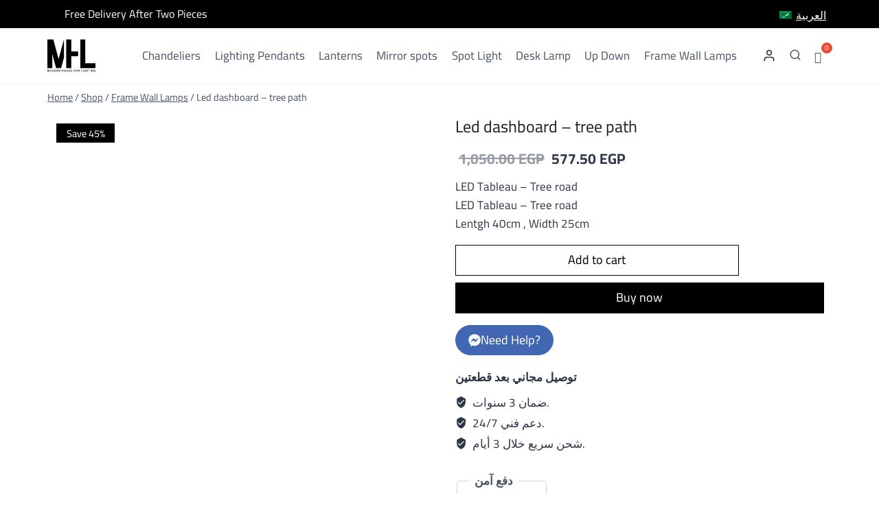

--- FILE ---
content_type: text/html; charset=UTF-8
request_url: https://mhl-egy.com/en/product/tableau-lit-led-corridor-trees/
body_size: 85786
content:
<!doctype html><html lang="en-US" prefix="og: https://ogp.me/ns#" class="no-js" itemtype="https://schema.org/IndividualProduct" itemscope><head><meta charset="UTF-8"><meta name="viewport" content="width=device-width, initial-scale=1, minimum-scale=1"><style>img:is([sizes="auto" i], [sizes^="auto," i]) { contain-intrinsic-size: 3000px 1500px }</style><link rel="alternate" hreflang="ar" href="https://mhl-egy.com/product/%d8%aa%d8%a7%d8%a8%d9%84%d9%88%d9%87-%d8%a3%d8%b6%d8%a7%d8%a1-%d9%84%d9%8a%d8%af-%d9%85%d9%85%d8%b1-%d8%b4%d8%ac%d8%b1/" /><link rel="alternate" hreflang="en" href="https://mhl-egy.com/en/product/tableau-lit-led-corridor-trees/" /><link rel="alternate" hreflang="x-default" href="https://mhl-egy.com/product/%d8%aa%d8%a7%d8%a8%d9%84%d9%88%d9%87-%d8%a3%d8%b6%d8%a7%d8%a1-%d9%84%d9%8a%d8%af-%d9%85%d9%85%d8%b1-%d8%b4%d8%ac%d8%b1/" /> <script data-cfasync="false" data-pagespeed-no-defer>var gtm4wp_datalayer_name = "dataLayer";
	var dataLayer = dataLayer || [];
	const gtm4wp_use_sku_instead = 1;
	const gtm4wp_currency = 'EGP';
	const gtm4wp_product_per_impression = 10;
	const gtm4wp_clear_ecommerce = false;
	const gtm4wp_datalayer_max_timeout = 2000;

	const gtm4wp_scrollerscript_debugmode         = true;
	const gtm4wp_scrollerscript_callbacktime      = 100;
	const gtm4wp_scrollerscript_readerlocation    = 150;
	const gtm4wp_scrollerscript_contentelementid  = "content";
	const gtm4wp_scrollerscript_scannertime       = 60;</script> 
 <script data-cfasync="false" data-pagespeed-no-defer>window.dataLayerPYS = window.dataLayerPYS || [];</script> <title>Led dashboard - tree path - MHL Egy</title><meta name="description" content="LED Tableau - Tree road LED Tableau - Tree road Lentgh 40cm , Width 25cm"/><meta name="robots" content="index, follow, max-snippet:-1, max-video-preview:-1, max-image-preview:large"/><link rel="canonical" href="https://mhl-egy.com/en/product/tableau-lit-led-corridor-trees/" /><meta property="og:locale" content="en_US" /><meta property="og:type" content="product" /><meta property="og:title" content="Led dashboard - tree path - MHL Egy" /><meta property="og:description" content="LED Tableau - Tree road LED Tableau - Tree road Lentgh 40cm , Width 25cm" /><meta property="og:url" content="https://mhl-egy.com/en/product/tableau-lit-led-corridor-trees/" /><meta property="og:site_name" content="MHL Egy" /><meta property="og:updated_time" content="2023-12-01T17:45:43+03:00" /><meta property="og:image" content="https://mhl-egy.com/wp-content/uploads/2023/03/TEC-8642.png" /><meta property="og:image:secure_url" content="https://mhl-egy.com/wp-content/uploads/2023/03/TEC-8642.png" /><meta property="og:image:width" content="750" /><meta property="og:image:height" content="750" /><meta property="og:image:alt" content="Led dashboard &#8211; tree path" /><meta property="og:image:type" content="image/png" /><meta property="product:price:amount" content="577.5" /><meta property="product:price:currency" content="EGP" /><meta property="product:availability" content="instock" /><meta name="twitter:card" content="summary_large_image" /><meta name="twitter:title" content="Led dashboard - tree path - MHL Egy" /><meta name="twitter:description" content="LED Tableau - Tree road LED Tableau - Tree road Lentgh 40cm , Width 25cm" /><meta name="twitter:image" content="https://mhl-egy.com/wp-content/uploads/2023/03/TEC-8642.png" /><meta name="twitter:label1" content="Price" /><meta name="twitter:data1" content="577.50&nbsp;EGP" /><meta name="twitter:label2" content="Availability" /><meta name="twitter:data2" content="1 in stock" /> <script type="application/ld+json" class="rank-math-schema">{"@context":"https://schema.org","@graph":[{"@type":"Organization","@id":"https://mhl-egy.com/en/#organization/","name":"MHL Egy","url":"https://mhl-egy.com/en/","logo":{"@type":"ImageObject","@id":"https://mhl-egy.com/en/#logo/","url":"https://mhl-egy.com/wp-content/uploads/2023/02/mhl-egy-logo.png","contentUrl":"https://mhl-egy.com/wp-content/uploads/2023/02/mhl-egy-logo.png","caption":"MHL Egy","inLanguage":"en-US","width":"270","height":"188"}},{"@type":"WebSite","@id":"https://mhl-egy.com/en/#website/","url":"https://mhl-egy.com/en/","name":"MHL Egy","publisher":{"@id":"https://mhl-egy.com/en/#organization/"},"inLanguage":"en-US"},{"@type":"ImageObject","@id":"https://mhl-egy.com/wp-content/uploads/2023/03/TEC-8642.png","url":"https://mhl-egy.com/wp-content/uploads/2023/03/TEC-8642.png","width":"750","height":"750","inLanguage":"en-US"},{"@type":"ItemPage","@id":"https://mhl-egy.com/en/product/tableau-lit-led-corridor-trees/#webpage","url":"https://mhl-egy.com/en/product/tableau-lit-led-corridor-trees/","name":"Led dashboard - tree path - MHL Egy","datePublished":"2023-03-06T22:55:37+03:00","dateModified":"2023-12-01T17:45:43+03:00","isPartOf":{"@id":"https://mhl-egy.com/en/#website/"},"primaryImageOfPage":{"@id":"https://mhl-egy.com/wp-content/uploads/2023/03/TEC-8642.png"},"inLanguage":"en-US"},{"@type":"Product","name":"Led dashboard - tree path - MHL Egy","description":"LED Tableau - Tree road LED Tableau - Tree road Lentgh 40cm , Width 25cm","sku":"TEC-8642","category":"Frame Wall Lamps","mainEntityOfPage":{"@id":"https://mhl-egy.com/en/product/tableau-lit-led-corridor-trees/#webpage"},"image":[{"@type":"ImageObject","url":"https://mhl-egy.com/wp-content/uploads/2023/03/TEC-8642.png","height":"750","width":"750"}],"offers":{"@type":"Offer","price":"577.50","priceCurrency":"EGP","priceValidUntil":"2027-12-31","availability":"https://schema.org/InStock","itemCondition":"NewCondition","url":"https://mhl-egy.com/en/product/tableau-lit-led-corridor-trees/","seller":{"@type":"Organization","@id":"https://mhl-egy.com/en/","name":"MHL Egy","url":"https://mhl-egy.com/en/","logo":"https://mhl-egy.com/wp-content/uploads/2023/02/mhl-egy-logo.png"}},"@id":"https://mhl-egy.com/en/product/tableau-lit-led-corridor-trees/#richSnippet"}]}</script>  <script type='application/javascript'  id='pys-version-script'>console.log('PixelYourSite Free version 11.1.5.1');</script> <link rel='dns-prefetch' href='//www.googletagmanager.com' /><link rel="alternate" type="application/rss+xml" title="MHL Egy &raquo; Feed" href="https://mhl-egy.com/en/feed/" /><link rel="alternate" type="application/rss+xml" title="MHL Egy &raquo; Comments Feed" href="https://mhl-egy.com/en/comments/feed/" /> <script src="[data-uri]" defer></script> <link rel="alternate" type="application/rss+xml" title="MHL Egy &raquo; Led dashboard &#8211; tree path Comments Feed" href="https://mhl-egy.com/en/product/tableau-lit-led-corridor-trees/feed/" />
 <script src="//www.googletagmanager.com/gtag/js?id=G-Y8V3NBCBBH"  data-cfasync="false" data-wpfc-render="false" async></script> <script data-cfasync="false" data-wpfc-render="false">var mi_version = '9.11.0';
				var mi_track_user = true;
				var mi_no_track_reason = '';
								var MonsterInsightsDefaultLocations = {"page_location":"https:\/\/mhl-egy.com\/en\/product\/tableau-lit-led-corridor-trees\/"};
								if ( typeof MonsterInsightsPrivacyGuardFilter === 'function' ) {
					var MonsterInsightsLocations = (typeof MonsterInsightsExcludeQuery === 'object') ? MonsterInsightsPrivacyGuardFilter( MonsterInsightsExcludeQuery ) : MonsterInsightsPrivacyGuardFilter( MonsterInsightsDefaultLocations );
				} else {
					var MonsterInsightsLocations = (typeof MonsterInsightsExcludeQuery === 'object') ? MonsterInsightsExcludeQuery : MonsterInsightsDefaultLocations;
				}

								var disableStrs = [
										'ga-disable-G-Y8V3NBCBBH',
									];

				/* Function to detect opted out users */
				function __gtagTrackerIsOptedOut() {
					for (var index = 0; index < disableStrs.length; index++) {
						if (document.cookie.indexOf(disableStrs[index] + '=true') > -1) {
							return true;
						}
					}

					return false;
				}

				/* Disable tracking if the opt-out cookie exists. */
				if (__gtagTrackerIsOptedOut()) {
					for (var index = 0; index < disableStrs.length; index++) {
						window[disableStrs[index]] = true;
					}
				}

				/* Opt-out function */
				function __gtagTrackerOptout() {
					for (var index = 0; index < disableStrs.length; index++) {
						document.cookie = disableStrs[index] + '=true; expires=Thu, 31 Dec 2099 23:59:59 UTC; path=/';
						window[disableStrs[index]] = true;
					}
				}

				if ('undefined' === typeof gaOptout) {
					function gaOptout() {
						__gtagTrackerOptout();
					}
				}
								window.dataLayerPYS = window.dataLayerPYS || [];

				window.MonsterInsightsDualTracker = {
					helpers: {},
					trackers: {},
				};
				if (mi_track_user) {
					function __gtagDataLayer() {
						dataLayer.push(arguments);
					}

					function __gtagTracker(type, name, parameters) {
						if (!parameters) {
							parameters = {};
						}

						if (parameters.send_to) {
							__gtagDataLayer.apply(null, arguments);
							return;
						}

						if (type === 'event') {
														parameters.send_to = monsterinsights_frontend.v4_id;
							var hookName = name;
							if (typeof parameters['event_category'] !== 'undefined') {
								hookName = parameters['event_category'] + ':' + name;
							}

							if (typeof MonsterInsightsDualTracker.trackers[hookName] !== 'undefined') {
								MonsterInsightsDualTracker.trackers[hookName](parameters);
							} else {
								__gtagDataLayer('event', name, parameters);
							}
							
						} else {
							__gtagDataLayer.apply(null, arguments);
						}
					}

					__gtagTracker('js', new Date());
					__gtagTracker('set', {
						'developer_id.dZGIzZG': true,
											});
					if ( MonsterInsightsLocations.page_location ) {
						__gtagTracker('set', MonsterInsightsLocations);
					}
										__gtagTracker('config', 'G-Y8V3NBCBBH', {"forceSSL":"true","link_attribution":"true"} );
										window.gtag = __gtagTracker;										(function () {
						/* https://developers.google.com/analytics/devguides/collection/analyticsjs/ */
						/* ga and __gaTracker compatibility shim. */
						var noopfn = function () {
							return null;
						};
						var newtracker = function () {
							return new Tracker();
						};
						var Tracker = function () {
							return null;
						};
						var p = Tracker.prototype;
						p.get = noopfn;
						p.set = noopfn;
						p.send = function () {
							var args = Array.prototype.slice.call(arguments);
							args.unshift('send');
							__gaTracker.apply(null, args);
						};
						var __gaTracker = function () {
							var len = arguments.length;
							if (len === 0) {
								return;
							}
							var f = arguments[len - 1];
							if (typeof f !== 'object' || f === null || typeof f.hitCallback !== 'function') {
								if ('send' === arguments[0]) {
									var hitConverted, hitObject = false, action;
									if ('event' === arguments[1]) {
										if ('undefined' !== typeof arguments[3]) {
											hitObject = {
												'eventAction': arguments[3],
												'eventCategory': arguments[2],
												'eventLabel': arguments[4],
												'value': arguments[5] ? arguments[5] : 1,
											}
										}
									}
									if ('pageview' === arguments[1]) {
										if ('undefined' !== typeof arguments[2]) {
											hitObject = {
												'eventAction': 'page_view',
												'page_path': arguments[2],
											}
										}
									}
									if (typeof arguments[2] === 'object') {
										hitObject = arguments[2];
									}
									if (typeof arguments[5] === 'object') {
										Object.assign(hitObject, arguments[5]);
									}
									if ('undefined' !== typeof arguments[1].hitType) {
										hitObject = arguments[1];
										if ('pageview' === hitObject.hitType) {
											hitObject.eventAction = 'page_view';
										}
									}
									if (hitObject) {
										action = 'timing' === arguments[1].hitType ? 'timing_complete' : hitObject.eventAction;
										hitConverted = mapArgs(hitObject);
										__gtagTracker('event', action, hitConverted);
									}
								}
								return;
							}

							function mapArgs(args) {
								var arg, hit = {};
								var gaMap = {
									'eventCategory': 'event_category',
									'eventAction': 'event_action',
									'eventLabel': 'event_label',
									'eventValue': 'event_value',
									'nonInteraction': 'non_interaction',
									'timingCategory': 'event_category',
									'timingVar': 'name',
									'timingValue': 'value',
									'timingLabel': 'event_label',
									'page': 'page_path',
									'location': 'page_location',
									'title': 'page_title',
									'referrer' : 'page_referrer',
								};
								for (arg in args) {
																		if (!(!args.hasOwnProperty(arg) || !gaMap.hasOwnProperty(arg))) {
										hit[gaMap[arg]] = args[arg];
									} else {
										hit[arg] = args[arg];
									}
								}
								return hit;
							}

							try {
								f.hitCallback();
							} catch (ex) {
							}
						};
						__gaTracker.create = newtracker;
						__gaTracker.getByName = newtracker;
						__gaTracker.getAll = function () {
							return [];
						};
						__gaTracker.remove = noopfn;
						__gaTracker.loaded = true;
						window['__gaTracker'] = __gaTracker;
					})();
									} else {
										console.log("");
					(function () {
						function __gtagTracker() {
							return null;
						}

						window['__gtagTracker'] = __gtagTracker;
						window['gtag'] = __gtagTracker;
					})();
									}</script> <link data-optimized="1" rel='stylesheet' id='kadence-blocks-advancedbtn-css' href='https://mhl-egy.com/wp-content/litespeed/css/e4517c80debc165ab21ab0cd4ab657e4.css?ver=657e4' media='all' /><link data-optimized="1" rel='stylesheet' id='kadence-blocks-column-css' href='https://mhl-egy.com/wp-content/litespeed/css/f6e0e00a457f0f8f24af8872b79f4fe4.css?ver=f4fe4' media='all' /><style id='kadence-blocks-advancedheading-inline-css'>.wp-block-kadence-advancedheading mark{background:transparent;border-style:solid;border-width:0}.wp-block-kadence-advancedheading mark.kt-highlight{color:#f76a0c;}.kb-adv-heading-icon{display: inline-flex;justify-content: center;align-items: center;} .is-layout-constrained > .kb-advanced-heading-link {display: block;}.single-content .kadence-advanced-heading-wrapper h1, .single-content .kadence-advanced-heading-wrapper h2, .single-content .kadence-advanced-heading-wrapper h3, .single-content .kadence-advanced-heading-wrapper h4, .single-content .kadence-advanced-heading-wrapper h5, .single-content .kadence-advanced-heading-wrapper h6 {margin: 1.5em 0 .5em;}.single-content .kadence-advanced-heading-wrapper+* { margin-top:0;}.kb-screen-reader-text{position:absolute;width:1px;height:1px;padding:0;margin:-1px;overflow:hidden;clip:rect(0,0,0,0);}</style><link data-optimized="1" rel='stylesheet' id='kadence-blocks-pro-aos-css' href='https://mhl-egy.com/wp-content/litespeed/css/9efcfe220a0b7f3ec0ce20c417bc1e76.css?ver=c1e76' media='all' /><link data-optimized="1" rel='stylesheet' id='kadence-blocks-infobox-css' href='https://mhl-egy.com/wp-content/litespeed/css/d3df2b2cb81b9ce8137d152f6b3d1f85.css?ver=d1f85' media='all' /><link data-optimized="1" rel='stylesheet' id='kadence-blocks-spacer-css' href='https://mhl-egy.com/wp-content/litespeed/css/af568300f5b7e20734b3fdfea1e48af1.css?ver=48af1' media='all' /><link data-optimized="1" rel='stylesheet' id='kadence-blocks-rowlayout-css' href='https://mhl-egy.com/wp-content/litespeed/css/525493fa81b5d1b8855343a22cf76d54.css?ver=76d54' media='all' /><link data-optimized="1" rel='stylesheet' id='kadence-blocks-testimonials-css' href='https://mhl-egy.com/wp-content/litespeed/css/0c78eae9b372bc3bb626021066df04ea.css?ver=f04ea' media='all' /><link data-optimized="1" rel='stylesheet' id='kadence-kb-splide-css' href='https://mhl-egy.com/wp-content/litespeed/css/a6666fe88cf4ade07c55c4ce005476bd.css?ver=476bd' media='all' /><link data-optimized="1" rel='stylesheet' id='kadence-blocks-splide-css' href='https://mhl-egy.com/wp-content/litespeed/css/14bf7af006ca488eda758763e1347c8e.css?ver=47c8e' media='all' /><link data-optimized="1" rel='stylesheet' id='kadence-blocks-pro-slider-css' href='https://mhl-egy.com/wp-content/litespeed/css/37996a6ea8363fd82587bd58b76a427f.css?ver=a427f' media='all' /><link data-optimized="1" rel='stylesheet' id='wp-block-library-css' href='https://mhl-egy.com/wp-content/litespeed/css/416f4c43cfc1007583f5bb23a5157f01.css?ver=57f01' media='all' /><style id='classic-theme-styles-inline-css'>/*! This file is auto-generated */
.wp-block-button__link{color:#fff;background-color:#32373c;border-radius:9999px;box-shadow:none;text-decoration:none;padding:calc(.667em + 2px) calc(1.333em + 2px);font-size:1.125em}.wp-block-file__button{background:#32373c;color:#fff;text-decoration:none}</style><link data-optimized="1" rel='stylesheet' id='jet-engine-frontend-css' href='https://mhl-egy.com/wp-content/litespeed/css/1ecb820e713ba32724f3bedb686f80b4.css?ver=f80b4' media='all' /><style id='global-styles-inline-css'>:root{--wp--preset--aspect-ratio--square: 1;--wp--preset--aspect-ratio--4-3: 4/3;--wp--preset--aspect-ratio--3-4: 3/4;--wp--preset--aspect-ratio--3-2: 3/2;--wp--preset--aspect-ratio--2-3: 2/3;--wp--preset--aspect-ratio--16-9: 16/9;--wp--preset--aspect-ratio--9-16: 9/16;--wp--preset--color--black: #000000;--wp--preset--color--cyan-bluish-gray: #abb8c3;--wp--preset--color--white: #ffffff;--wp--preset--color--pale-pink: #f78da7;--wp--preset--color--vivid-red: #cf2e2e;--wp--preset--color--luminous-vivid-orange: #ff6900;--wp--preset--color--luminous-vivid-amber: #fcb900;--wp--preset--color--light-green-cyan: #7bdcb5;--wp--preset--color--vivid-green-cyan: #00d084;--wp--preset--color--pale-cyan-blue: #8ed1fc;--wp--preset--color--vivid-cyan-blue: #0693e3;--wp--preset--color--vivid-purple: #9b51e0;--wp--preset--color--theme-palette-1: var(--global-palette1);--wp--preset--color--theme-palette-2: var(--global-palette2);--wp--preset--color--theme-palette-3: var(--global-palette3);--wp--preset--color--theme-palette-4: var(--global-palette4);--wp--preset--color--theme-palette-5: var(--global-palette5);--wp--preset--color--theme-palette-6: var(--global-palette6);--wp--preset--color--theme-palette-7: var(--global-palette7);--wp--preset--color--theme-palette-8: var(--global-palette8);--wp--preset--color--theme-palette-9: var(--global-palette9);--wp--preset--color--theme-palette-10: var(--global-palette10);--wp--preset--color--theme-palette-11: var(--global-palette11);--wp--preset--color--theme-palette-12: var(--global-palette12);--wp--preset--color--theme-palette-13: var(--global-palette13);--wp--preset--color--theme-palette-14: var(--global-palette14);--wp--preset--color--theme-palette-15: var(--global-palette15);--wp--preset--gradient--vivid-cyan-blue-to-vivid-purple: linear-gradient(135deg,rgba(6,147,227,1) 0%,rgb(155,81,224) 100%);--wp--preset--gradient--light-green-cyan-to-vivid-green-cyan: linear-gradient(135deg,rgb(122,220,180) 0%,rgb(0,208,130) 100%);--wp--preset--gradient--luminous-vivid-amber-to-luminous-vivid-orange: linear-gradient(135deg,rgba(252,185,0,1) 0%,rgba(255,105,0,1) 100%);--wp--preset--gradient--luminous-vivid-orange-to-vivid-red: linear-gradient(135deg,rgba(255,105,0,1) 0%,rgb(207,46,46) 100%);--wp--preset--gradient--very-light-gray-to-cyan-bluish-gray: linear-gradient(135deg,rgb(238,238,238) 0%,rgb(169,184,195) 100%);--wp--preset--gradient--cool-to-warm-spectrum: linear-gradient(135deg,rgb(74,234,220) 0%,rgb(151,120,209) 20%,rgb(207,42,186) 40%,rgb(238,44,130) 60%,rgb(251,105,98) 80%,rgb(254,248,76) 100%);--wp--preset--gradient--blush-light-purple: linear-gradient(135deg,rgb(255,206,236) 0%,rgb(152,150,240) 100%);--wp--preset--gradient--blush-bordeaux: linear-gradient(135deg,rgb(254,205,165) 0%,rgb(254,45,45) 50%,rgb(107,0,62) 100%);--wp--preset--gradient--luminous-dusk: linear-gradient(135deg,rgb(255,203,112) 0%,rgb(199,81,192) 50%,rgb(65,88,208) 100%);--wp--preset--gradient--pale-ocean: linear-gradient(135deg,rgb(255,245,203) 0%,rgb(182,227,212) 50%,rgb(51,167,181) 100%);--wp--preset--gradient--electric-grass: linear-gradient(135deg,rgb(202,248,128) 0%,rgb(113,206,126) 100%);--wp--preset--gradient--midnight: linear-gradient(135deg,rgb(2,3,129) 0%,rgb(40,116,252) 100%);--wp--preset--font-size--small: var(--global-font-size-small);--wp--preset--font-size--medium: var(--global-font-size-medium);--wp--preset--font-size--large: var(--global-font-size-large);--wp--preset--font-size--x-large: 42px;--wp--preset--font-size--larger: var(--global-font-size-larger);--wp--preset--font-size--xxlarge: var(--global-font-size-xxlarge);--wp--preset--spacing--20: 0.44rem;--wp--preset--spacing--30: 0.67rem;--wp--preset--spacing--40: 1rem;--wp--preset--spacing--50: 1.5rem;--wp--preset--spacing--60: 2.25rem;--wp--preset--spacing--70: 3.38rem;--wp--preset--spacing--80: 5.06rem;--wp--preset--shadow--natural: 6px 6px 9px rgba(0, 0, 0, 0.2);--wp--preset--shadow--deep: 12px 12px 50px rgba(0, 0, 0, 0.4);--wp--preset--shadow--sharp: 6px 6px 0px rgba(0, 0, 0, 0.2);--wp--preset--shadow--outlined: 6px 6px 0px -3px rgba(255, 255, 255, 1), 6px 6px rgba(0, 0, 0, 1);--wp--preset--shadow--crisp: 6px 6px 0px rgba(0, 0, 0, 1);}:where(.is-layout-flex){gap: 0.5em;}:where(.is-layout-grid){gap: 0.5em;}body .is-layout-flex{display: flex;}.is-layout-flex{flex-wrap: wrap;align-items: center;}.is-layout-flex > :is(*, div){margin: 0;}body .is-layout-grid{display: grid;}.is-layout-grid > :is(*, div){margin: 0;}:where(.wp-block-columns.is-layout-flex){gap: 2em;}:where(.wp-block-columns.is-layout-grid){gap: 2em;}:where(.wp-block-post-template.is-layout-flex){gap: 1.25em;}:where(.wp-block-post-template.is-layout-grid){gap: 1.25em;}.has-black-color{color: var(--wp--preset--color--black) !important;}.has-cyan-bluish-gray-color{color: var(--wp--preset--color--cyan-bluish-gray) !important;}.has-white-color{color: var(--wp--preset--color--white) !important;}.has-pale-pink-color{color: var(--wp--preset--color--pale-pink) !important;}.has-vivid-red-color{color: var(--wp--preset--color--vivid-red) !important;}.has-luminous-vivid-orange-color{color: var(--wp--preset--color--luminous-vivid-orange) !important;}.has-luminous-vivid-amber-color{color: var(--wp--preset--color--luminous-vivid-amber) !important;}.has-light-green-cyan-color{color: var(--wp--preset--color--light-green-cyan) !important;}.has-vivid-green-cyan-color{color: var(--wp--preset--color--vivid-green-cyan) !important;}.has-pale-cyan-blue-color{color: var(--wp--preset--color--pale-cyan-blue) !important;}.has-vivid-cyan-blue-color{color: var(--wp--preset--color--vivid-cyan-blue) !important;}.has-vivid-purple-color{color: var(--wp--preset--color--vivid-purple) !important;}.has-black-background-color{background-color: var(--wp--preset--color--black) !important;}.has-cyan-bluish-gray-background-color{background-color: var(--wp--preset--color--cyan-bluish-gray) !important;}.has-white-background-color{background-color: var(--wp--preset--color--white) !important;}.has-pale-pink-background-color{background-color: var(--wp--preset--color--pale-pink) !important;}.has-vivid-red-background-color{background-color: var(--wp--preset--color--vivid-red) !important;}.has-luminous-vivid-orange-background-color{background-color: var(--wp--preset--color--luminous-vivid-orange) !important;}.has-luminous-vivid-amber-background-color{background-color: var(--wp--preset--color--luminous-vivid-amber) !important;}.has-light-green-cyan-background-color{background-color: var(--wp--preset--color--light-green-cyan) !important;}.has-vivid-green-cyan-background-color{background-color: var(--wp--preset--color--vivid-green-cyan) !important;}.has-pale-cyan-blue-background-color{background-color: var(--wp--preset--color--pale-cyan-blue) !important;}.has-vivid-cyan-blue-background-color{background-color: var(--wp--preset--color--vivid-cyan-blue) !important;}.has-vivid-purple-background-color{background-color: var(--wp--preset--color--vivid-purple) !important;}.has-black-border-color{border-color: var(--wp--preset--color--black) !important;}.has-cyan-bluish-gray-border-color{border-color: var(--wp--preset--color--cyan-bluish-gray) !important;}.has-white-border-color{border-color: var(--wp--preset--color--white) !important;}.has-pale-pink-border-color{border-color: var(--wp--preset--color--pale-pink) !important;}.has-vivid-red-border-color{border-color: var(--wp--preset--color--vivid-red) !important;}.has-luminous-vivid-orange-border-color{border-color: var(--wp--preset--color--luminous-vivid-orange) !important;}.has-luminous-vivid-amber-border-color{border-color: var(--wp--preset--color--luminous-vivid-amber) !important;}.has-light-green-cyan-border-color{border-color: var(--wp--preset--color--light-green-cyan) !important;}.has-vivid-green-cyan-border-color{border-color: var(--wp--preset--color--vivid-green-cyan) !important;}.has-pale-cyan-blue-border-color{border-color: var(--wp--preset--color--pale-cyan-blue) !important;}.has-vivid-cyan-blue-border-color{border-color: var(--wp--preset--color--vivid-cyan-blue) !important;}.has-vivid-purple-border-color{border-color: var(--wp--preset--color--vivid-purple) !important;}.has-vivid-cyan-blue-to-vivid-purple-gradient-background{background: var(--wp--preset--gradient--vivid-cyan-blue-to-vivid-purple) !important;}.has-light-green-cyan-to-vivid-green-cyan-gradient-background{background: var(--wp--preset--gradient--light-green-cyan-to-vivid-green-cyan) !important;}.has-luminous-vivid-amber-to-luminous-vivid-orange-gradient-background{background: var(--wp--preset--gradient--luminous-vivid-amber-to-luminous-vivid-orange) !important;}.has-luminous-vivid-orange-to-vivid-red-gradient-background{background: var(--wp--preset--gradient--luminous-vivid-orange-to-vivid-red) !important;}.has-very-light-gray-to-cyan-bluish-gray-gradient-background{background: var(--wp--preset--gradient--very-light-gray-to-cyan-bluish-gray) !important;}.has-cool-to-warm-spectrum-gradient-background{background: var(--wp--preset--gradient--cool-to-warm-spectrum) !important;}.has-blush-light-purple-gradient-background{background: var(--wp--preset--gradient--blush-light-purple) !important;}.has-blush-bordeaux-gradient-background{background: var(--wp--preset--gradient--blush-bordeaux) !important;}.has-luminous-dusk-gradient-background{background: var(--wp--preset--gradient--luminous-dusk) !important;}.has-pale-ocean-gradient-background{background: var(--wp--preset--gradient--pale-ocean) !important;}.has-electric-grass-gradient-background{background: var(--wp--preset--gradient--electric-grass) !important;}.has-midnight-gradient-background{background: var(--wp--preset--gradient--midnight) !important;}.has-small-font-size{font-size: var(--wp--preset--font-size--small) !important;}.has-medium-font-size{font-size: var(--wp--preset--font-size--medium) !important;}.has-large-font-size{font-size: var(--wp--preset--font-size--large) !important;}.has-x-large-font-size{font-size: var(--wp--preset--font-size--x-large) !important;}
:where(.wp-block-post-template.is-layout-flex){gap: 1.25em;}:where(.wp-block-post-template.is-layout-grid){gap: 1.25em;}
:where(.wp-block-columns.is-layout-flex){gap: 2em;}:where(.wp-block-columns.is-layout-grid){gap: 2em;}
:root :where(.wp-block-pullquote){font-size: 1.5em;line-height: 1.6;}</style><link data-optimized="1" rel='stylesheet' id='photoswipe-css' href='https://mhl-egy.com/wp-content/litespeed/css/ec7957d1e407ba929cab387a95c6a226.css?ver=6a226' media='all' /><link data-optimized="1" rel='stylesheet' id='photoswipe-default-skin-css' href='https://mhl-egy.com/wp-content/litespeed/css/95947074d75545ac4e7e9cd444a66b3f.css?ver=66b3f' media='all' /><style id='woocommerce-inline-inline-css'>.woocommerce form .form-row .required { visibility: visible; }</style><link data-optimized="1" rel='stylesheet' id='wpml-legacy-horizontal-list-0-css' href='https://mhl-egy.com/wp-content/litespeed/css/7cb01c41aa64a0ef6a0156c5940aa374.css?ver=aa374' media='all' /><link data-optimized="1" rel='stylesheet' id='woo-variation-swatches-css' href='https://mhl-egy.com/wp-content/litespeed/css/7b8cfd837c3f674662441b02c08c9826.css?ver=c9826' media='all' /><style id='woo-variation-swatches-inline-css'>:root {
--wvs-tick:url("data:image/svg+xml;utf8,%3Csvg filter='drop-shadow(0px 0px 2px rgb(0 0 0 / .8))' xmlns='http://www.w3.org/2000/svg'  viewBox='0 0 30 30'%3E%3Cpath fill='none' stroke='%23ffffff' stroke-linecap='round' stroke-linejoin='round' stroke-width='4' d='M4 16L11 23 27 7'/%3E%3C/svg%3E");

--wvs-cross:url("data:image/svg+xml;utf8,%3Csvg filter='drop-shadow(0px 0px 5px rgb(255 255 255 / .6))' xmlns='http://www.w3.org/2000/svg' width='72px' height='72px' viewBox='0 0 24 24'%3E%3Cpath fill='none' stroke='%23ff0000' stroke-linecap='round' stroke-width='0.6' d='M5 5L19 19M19 5L5 19'/%3E%3C/svg%3E");
--wvs-single-product-item-width:30px;
--wvs-single-product-item-height:30px;
--wvs-single-product-item-font-size:16px}</style><link data-optimized="1" rel='stylesheet' id='hint-css' href='https://mhl-egy.com/wp-content/litespeed/css/35d9db130ba729fddb6d131e8d3f9016.css?ver=f9016' media='all' /><link data-optimized="1" rel='stylesheet' id='perfect-scrollbar-css' href='https://mhl-egy.com/wp-content/litespeed/css/482cfa162060fa93026fb485872e4cf3.css?ver=e4cf3' media='all' /><link data-optimized="1" rel='stylesheet' id='perfect-scrollbar-wpc-css' href='https://mhl-egy.com/wp-content/litespeed/css/cfdd95a6965db0c056665f9a255f7b86.css?ver=f7b86' media='all' /><link data-optimized="1" rel='stylesheet' id='slick-css' href='https://mhl-egy.com/wp-content/litespeed/css/de72090cca799849258010633089e968.css?ver=9e968' media='all' /><link data-optimized="1" rel='stylesheet' id='woofc-fonts-css' href='https://mhl-egy.com/wp-content/litespeed/css/ef6aae87bcfa3e8da4b40f7a008cd546.css?ver=cd546' media='all' /><link data-optimized="1" rel='stylesheet' id='woofc-frontend-css' href='https://mhl-egy.com/wp-content/litespeed/css/c84be3f0b60ccd0df6e169d8ecd27ca4.css?ver=27ca4' media='all' /><style id='woofc-frontend-inline-css'>.woofc-area.woofc-style-01 .woofc-inner, .woofc-area.woofc-style-03 .woofc-inner, .woofc-area.woofc-style-02 .woofc-area-bot .woofc-action .woofc-action-inner > div a:hover, .woofc-area.woofc-style-04 .woofc-area-bot .woofc-action .woofc-action-inner > div a:hover {
                            background-color: #cc6055;
                        }

                        .woofc-area.woofc-style-01 .woofc-area-bot .woofc-action .woofc-action-inner > div a, .woofc-area.woofc-style-02 .woofc-area-bot .woofc-action .woofc-action-inner > div a, .woofc-area.woofc-style-03 .woofc-area-bot .woofc-action .woofc-action-inner > div a, .woofc-area.woofc-style-04 .woofc-area-bot .woofc-action .woofc-action-inner > div a {
                            outline: none;
                            color: #cc6055;
                        }

                        .woofc-area.woofc-style-02 .woofc-area-bot .woofc-action .woofc-action-inner > div a, .woofc-area.woofc-style-04 .woofc-area-bot .woofc-action .woofc-action-inner > div a {
                            border-color: #cc6055;
                        }

                        .woofc-area.woofc-style-05 .woofc-inner{
                            background-color: #cc6055;
                            background-image: url('');
                            background-size: cover;
                            background-position: center;
                            background-repeat: no-repeat;
                        }
                        
                        .woofc-count span {
                            background-color: #cc6055;
                        }</style><link data-optimized="1" rel='stylesheet' id='wpcbn-frontend-css' href='https://mhl-egy.com/wp-content/litespeed/css/5909119ff53940fda79d642e68feca7a.css?ver=eca7a' media='all' /><link data-optimized="1" rel='stylesheet' id='wpclv-frontend-css' href='https://mhl-egy.com/wp-content/litespeed/css/da9125f609dd9bb292168ee77c8f9d5e.css?ver=f9d5e' media='all' /><link data-optimized="1" rel='stylesheet' id='wpcsb-frontend-css' href='https://mhl-egy.com/wp-content/litespeed/css/aa277c6d0a98627534f1728363537488.css?ver=37488' media='all' /><link data-optimized="1" rel='stylesheet' id='kadence-global-css' href='https://mhl-egy.com/wp-content/litespeed/css/d00b3ac853511a292e5b98aedf239b4d.css?ver=39b4d' media='all' /><style id='kadence-global-inline-css'>/* Kadence Base CSS */
:root{--global-palette1:#cc6055;--global-palette2:#000000;--global-palette3:#1A202C;--global-palette4:#2D3748;--global-palette5:#4A5568;--global-palette6:#718096;--global-palette7:#f2f2f2;--global-palette8:#F7FAFC;--global-palette9:#ffffff;--global-palette10:oklch(from var(--global-palette1) calc(l + 0.10 * (1 - l)) calc(c * 1.00) calc(h + 180) / 100%);--global-palette11:#13612e;--global-palette12:#1159af;--global-palette13:#b82105;--global-palette14:#f7630c;--global-palette15:#f5a524;--global-palette9rgb:255, 255, 255;--global-palette-highlight:var(--global-palette1);--global-palette-highlight-alt:var(--global-palette2);--global-palette-highlight-alt2:var(--global-palette9);--global-palette-btn-bg:var(--global-palette2);--global-palette-btn-bg-hover:var(--global-palette2);--global-palette-btn:var(--global-palette9);--global-palette-btn-hover:var(--global-palette9);--global-palette-btn-sec-bg:var(--global-palette7);--global-palette-btn-sec-bg-hover:var(--global-palette2);--global-palette-btn-sec:var(--global-palette3);--global-palette-btn-sec-hover:var(--global-palette9);--global-body-font-family:Cairo, sans-serif;--global-heading-font-family:inherit;--global-primary-nav-font-family:inherit;--global-fallback-font:sans-serif;--global-display-fallback-font:sans-serif;--global-content-width:1190px;--global-content-wide-width:calc(1190px + 230px);--global-content-narrow-width:842px;--global-content-edge-padding:1.5rem;--global-content-boxed-padding:2rem;--global-calc-content-width:calc(1190px - var(--global-content-edge-padding) - var(--global-content-edge-padding) );--wp--style--global--content-size:var(--global-calc-content-width);}.wp-site-blocks{--global-vw:calc( 100vw - ( 0.5 * var(--scrollbar-offset)));}body{background:var(--global-palette9);}body, input, select, optgroup, textarea{font-style:normal;font-weight:normal;font-size:17px;line-height:1.6;font-family:var(--global-body-font-family);color:var(--global-palette4);}.content-bg, body.content-style-unboxed .site{background:var(--global-palette9);}h1,h2,h3,h4,h5,h6{font-family:var(--global-heading-font-family);}h1{font-weight:700;font-size:32px;line-height:1.5;color:var(--global-palette3);}h2{font-weight:700;font-size:28px;line-height:1.5;color:var(--global-palette3);}h3{font-weight:700;font-size:24px;line-height:1.5;color:var(--global-palette3);}h4{font-weight:700;font-size:22px;line-height:1.5;color:var(--global-palette4);}h5{font-weight:700;font-size:20px;line-height:1.5;color:var(--global-palette4);}h6{font-weight:700;font-size:18px;line-height:1.5;color:var(--global-palette5);}.entry-hero .kadence-breadcrumbs{max-width:1190px;}.site-container, .site-header-row-layout-contained, .site-footer-row-layout-contained, .entry-hero-layout-contained, .comments-area, .alignfull > .wp-block-cover__inner-container, .alignwide > .wp-block-cover__inner-container{max-width:var(--global-content-width);}.content-width-narrow .content-container.site-container, .content-width-narrow .hero-container.site-container{max-width:var(--global-content-narrow-width);}@media all and (min-width: 1420px){.wp-site-blocks .content-container  .alignwide{margin-left:-115px;margin-right:-115px;width:unset;max-width:unset;}}@media all and (min-width: 1102px){.content-width-narrow .wp-site-blocks .content-container .alignwide{margin-left:-130px;margin-right:-130px;width:unset;max-width:unset;}}.content-style-boxed .wp-site-blocks .entry-content .alignwide{margin-left:calc( -1 * var( --global-content-boxed-padding ) );margin-right:calc( -1 * var( --global-content-boxed-padding ) );}.content-area{margin-top:5rem;margin-bottom:5rem;}@media all and (max-width: 1024px){.content-area{margin-top:3rem;margin-bottom:3rem;}}@media all and (max-width: 767px){.content-area{margin-top:2rem;margin-bottom:2rem;}}@media all and (max-width: 1024px){:root{--global-content-boxed-padding:2rem;}}@media all and (max-width: 767px){:root{--global-content-boxed-padding:1.5rem;}}.entry-content-wrap{padding:2rem;}@media all and (max-width: 1024px){.entry-content-wrap{padding:2rem;}}@media all and (max-width: 767px){.entry-content-wrap{padding:1.5rem;}}.entry.single-entry{box-shadow:0px 15px 15px -10px rgba(0,0,0,0.05);}.entry.loop-entry{box-shadow:0px 15px 15px -10px rgba(0,0,0,0.05);}.loop-entry .entry-content-wrap{padding:2rem;}@media all and (max-width: 1024px){.loop-entry .entry-content-wrap{padding:2rem;}}@media all and (max-width: 767px){.loop-entry .entry-content-wrap{padding:1.5rem;}}button, .button, .wp-block-button__link, input[type="button"], input[type="reset"], input[type="submit"], .fl-button, .elementor-button-wrapper .elementor-button, .wc-block-components-checkout-place-order-button, .wc-block-cart__submit{border-radius:0px;box-shadow:0px 0px 0px -7px rgba(0,0,0,0);}button:hover, button:focus, button:active, .button:hover, .button:focus, .button:active, .wp-block-button__link:hover, .wp-block-button__link:focus, .wp-block-button__link:active, input[type="button"]:hover, input[type="button"]:focus, input[type="button"]:active, input[type="reset"]:hover, input[type="reset"]:focus, input[type="reset"]:active, input[type="submit"]:hover, input[type="submit"]:focus, input[type="submit"]:active, .elementor-button-wrapper .elementor-button:hover, .elementor-button-wrapper .elementor-button:focus, .elementor-button-wrapper .elementor-button:active, .wc-block-cart__submit:hover{box-shadow:0px 15px 25px -7px rgba(0,0,0,0.1);}.kb-button.kb-btn-global-outline.kb-btn-global-inherit{padding-top:calc(px - 2px);padding-right:calc(px - 2px);padding-bottom:calc(px - 2px);padding-left:calc(px - 2px);}@media all and (min-width: 1025px){.transparent-header .entry-hero .entry-hero-container-inner{padding-top:calc(40px + 80px);}}@media all and (max-width: 1024px){.mobile-transparent-header .entry-hero .entry-hero-container-inner{padding-top:calc(40px + 60px);}}@media all and (max-width: 767px){.mobile-transparent-header .entry-hero .entry-hero-container-inner{padding-top:calc(40px + 60px);}}
/* Kadence Header CSS */
@media all and (max-width: 1024px){.mobile-transparent-header #masthead{position:absolute;left:0px;right:0px;z-index:100;}.kadence-scrollbar-fixer.mobile-transparent-header #masthead{right:var(--scrollbar-offset,0);}.mobile-transparent-header #masthead, .mobile-transparent-header .site-top-header-wrap .site-header-row-container-inner, .mobile-transparent-header .site-main-header-wrap .site-header-row-container-inner, .mobile-transparent-header .site-bottom-header-wrap .site-header-row-container-inner{background:transparent;}.site-header-row-tablet-layout-fullwidth, .site-header-row-tablet-layout-standard{padding:0px;}}@media all and (min-width: 1025px){.transparent-header #masthead{position:absolute;left:0px;right:0px;z-index:100;}.transparent-header.kadence-scrollbar-fixer #masthead{right:var(--scrollbar-offset,0);}.transparent-header #masthead, .transparent-header .site-top-header-wrap .site-header-row-container-inner, .transparent-header .site-main-header-wrap .site-header-row-container-inner, .transparent-header .site-bottom-header-wrap .site-header-row-container-inner{background:transparent;}}.site-branding a.brand img{max-width:70px;}.site-branding a.brand img.svg-logo-image{width:70px;}@media all and (max-width: 1024px){.site-branding a.brand img{max-width:50px;}.site-branding a.brand img.svg-logo-image{width:50px;}}.site-branding{padding:0px 0px 0px 0px;}#masthead, #masthead .kadence-sticky-header.item-is-fixed:not(.item-at-start):not(.site-header-row-container):not(.site-main-header-wrap), #masthead .kadence-sticky-header.item-is-fixed:not(.item-at-start) > .site-header-row-container-inner{background:#ffffff;}.site-main-header-wrap .site-header-row-container-inner{border-bottom:1px solid var(--global-palette7);}.site-main-header-inner-wrap{min-height:80px;}@media all and (max-width: 1024px){.site-main-header-inner-wrap{min-height:60px;}}.site-top-header-wrap .site-header-row-container-inner{background:var(--global-palette2);}.site-top-header-inner-wrap{min-height:40px;}.site-main-header-wrap.site-header-row-container.site-header-focus-item.site-header-row-layout-standard.kadence-sticky-header.item-is-fixed.item-is-stuck, .site-header-upper-inner-wrap.kadence-sticky-header.item-is-fixed.item-is-stuck, .site-header-inner-wrap.kadence-sticky-header.item-is-fixed.item-is-stuck, .site-top-header-wrap.site-header-row-container.site-header-focus-item.site-header-row-layout-standard.kadence-sticky-header.item-is-fixed.item-is-stuck, .site-bottom-header-wrap.site-header-row-container.site-header-focus-item.site-header-row-layout-standard.kadence-sticky-header.item-is-fixed.item-is-stuck{box-shadow:0px 0px 0px 0px rgba(0,0,0,0);}.header-navigation[class*="header-navigation-style-underline"] .header-menu-container.primary-menu-container>ul>li>a:after{width:calc( 100% - 1.2em);}.main-navigation .primary-menu-container > ul > li.menu-item > a{padding-left:calc(1.2em / 2);padding-right:calc(1.2em / 2);padding-top:0.6em;padding-bottom:0.6em;color:var(--global-palette5);}.main-navigation .primary-menu-container > ul > li.menu-item .dropdown-nav-special-toggle{right:calc(1.2em / 2);}.main-navigation .primary-menu-container > ul li.menu-item > a{font-style:normal;font-weight:normal;}.main-navigation .primary-menu-container > ul > li.menu-item > a:hover{color:var(--global-palette-highlight);}.main-navigation .primary-menu-container > ul > li.menu-item.current-menu-item > a{color:var(--global-palette3);}.header-navigation[class*="header-navigation-style-underline"] .header-menu-container.secondary-menu-container>ul>li>a:after{width:calc( 100% - 1.2em);}.secondary-navigation .secondary-menu-container > ul > li.menu-item > a{padding-left:calc(1.2em / 2);padding-right:calc(1.2em / 2);padding-top:0em;padding-bottom:0em;color:var(--global-palette5);}.secondary-navigation .primary-menu-container > ul > li.menu-item .dropdown-nav-special-toggle{right:calc(1.2em / 2);}.secondary-navigation .secondary-menu-container > ul > li.menu-item > a:hover{color:var(--global-palette-highlight);}.secondary-navigation .secondary-menu-container > ul > li.menu-item.current-menu-item > a{color:var(--global-palette3);}.header-navigation .header-menu-container ul ul.sub-menu, .header-navigation .header-menu-container ul ul.submenu{background:var(--global-palette3);box-shadow:0px 2px 13px 0px rgba(0,0,0,0.1);}.header-navigation .header-menu-container ul ul li.menu-item, .header-menu-container ul.menu > li.kadence-menu-mega-enabled > ul > li.menu-item > a{border-bottom:1px solid rgba(255,255,255,0.1);border-radius:0px 0px 0px 0px;}.header-navigation .header-menu-container ul ul li.menu-item > a{width:200px;padding-top:1em;padding-bottom:1em;color:var(--global-palette8);font-size:12px;}.header-navigation .header-menu-container ul ul li.menu-item > a:hover{color:var(--global-palette9);background:var(--global-palette4);border-radius:0px 0px 0px 0px;}.header-navigation .header-menu-container ul ul li.menu-item.current-menu-item > a{color:var(--global-palette9);background:var(--global-palette4);border-radius:0px 0px 0px 0px;}.mobile-toggle-open-container .menu-toggle-open, .mobile-toggle-open-container .menu-toggle-open:focus{color:var(--global-palette5);padding:0.4em 0.6em 0.4em 0.6em;font-size:14px;}.mobile-toggle-open-container .menu-toggle-open.menu-toggle-style-bordered{border:1px solid currentColor;}.mobile-toggle-open-container .menu-toggle-open .menu-toggle-icon{font-size:20px;}.mobile-toggle-open-container .menu-toggle-open:hover, .mobile-toggle-open-container .menu-toggle-open:focus-visible{color:var(--global-palette-highlight);}.mobile-navigation ul li{font-style:normal;font-size:16px;}.mobile-navigation ul li a{padding-top:1em;padding-bottom:1em;}.mobile-navigation ul li > a, .mobile-navigation ul li.menu-item-has-children > .drawer-nav-drop-wrap{color:var(--global-palette3);}.mobile-navigation ul li > a:hover, .mobile-navigation ul li.menu-item-has-children > .drawer-nav-drop-wrap:hover{color:var(--global-palette1);}.mobile-navigation ul li.current-menu-item > a, .mobile-navigation ul li.current-menu-item.menu-item-has-children > .drawer-nav-drop-wrap{color:var(--global-palette2);}.mobile-navigation ul li.menu-item-has-children .drawer-nav-drop-wrap, .mobile-navigation ul li:not(.menu-item-has-children) a{border-bottom:1px solid var(--global-palette7);}.mobile-navigation:not(.drawer-navigation-parent-toggle-true) ul li.menu-item-has-children .drawer-nav-drop-wrap button{border-left:1px solid var(--global-palette7);}#mobile-drawer .drawer-inner, #mobile-drawer.popup-drawer-layout-fullwidth.popup-drawer-animation-slice .pop-portion-bg, #mobile-drawer.popup-drawer-layout-fullwidth.popup-drawer-animation-slice.pop-animated.show-drawer .drawer-inner{background:var(--global-palette9);}#mobile-drawer .drawer-header .drawer-toggle{padding:0.6em 0.15em 0.6em 0.15em;font-size:24px;}#mobile-drawer .drawer-header .drawer-toggle, #mobile-drawer .drawer-header .drawer-toggle:focus{color:var(--global-palette2);}.search-toggle-open-container .search-toggle-open{color:var(--global-palette5);}.search-toggle-open-container .search-toggle-open.search-toggle-style-bordered{border:1px solid currentColor;}.search-toggle-open-container .search-toggle-open .search-toggle-icon{font-size:1em;}.search-toggle-open-container .search-toggle-open:hover, .search-toggle-open-container .search-toggle-open:focus{color:var(--global-palette-highlight);}#search-drawer .drawer-inner .drawer-content form input.search-field, #search-drawer .drawer-inner .drawer-content form .kadence-search-icon-wrap, #search-drawer .drawer-header{color:var(--global-palette8);}#search-drawer .drawer-inner .drawer-content form input.search-field:focus, #search-drawer .drawer-inner .drawer-content form input.search-submit:hover ~ .kadence-search-icon-wrap, #search-drawer .drawer-inner .drawer-content form button[type="submit"]:hover ~ .kadence-search-icon-wrap{color:var(--global-palette8);}#search-drawer .drawer-inner{background:rgba(9,12,16,0.4);}.mobile-html{font-style:normal;color:var(--global-palette8);}@media all and (max-width: 1024px){.mobile-html{font-size:15px;}}.mobile-html a{color:var(--global-palette9);}.mobile-html a:hover{color:var(--global-palette9);}
/* Kadence Footer CSS */
.site-middle-footer-wrap .site-footer-row-container-inner{border-top:1px solid var(--global-palette7);}.site-middle-footer-inner-wrap{padding-top:30px;padding-bottom:10px;grid-column-gap:0px;grid-row-gap:0px;}.site-middle-footer-inner-wrap .widget{margin-bottom:0px;}.site-middle-footer-inner-wrap .site-footer-section:not(:last-child):after{right:calc(-0px / 2);}@media all and (max-width: 1024px){.site-middle-footer-inner-wrap{grid-column-gap:15px;grid-row-gap:15px;}.site-middle-footer-inner-wrap .site-footer-section:not(:last-child):after{right:calc(-15px / 2);}}@media all and (max-width: 767px){.site-middle-footer-inner-wrap{grid-column-gap:15px;grid-row-gap:15px;}.site-middle-footer-inner-wrap .site-footer-section:not(:last-child):after{right:calc(-15px / 2);}}.site-bottom-footer-inner-wrap{padding-top:10px;padding-bottom:10px;grid-column-gap:30px;}.site-bottom-footer-inner-wrap .widget{margin-bottom:30px;}.site-bottom-footer-inner-wrap .site-footer-section:not(:last-child):after{right:calc(-30px / 2);}.footer-social-wrap .footer-social-inner-wrap{font-size:1em;gap:0.3em;}.site-footer .site-footer-wrap .site-footer-section .footer-social-wrap .footer-social-inner-wrap .social-button{border:2px none transparent;border-radius:3px;}
/* Kadence Woo CSS */
.woocommerce table.shop_table td.product-quantity{min-width:130px;}.entry-hero.product-hero-section .entry-header{min-height:200px;}.product-title .single-category{font-weight:700;font-size:32px;line-height:1.5;color:var(--global-palette3);}.wp-site-blocks .product-hero-section .extra-title{font-weight:700;font-size:32px;line-height:1.5;}.woocommerce div.product .product_title{font-style:normal;font-weight:normal;font-size:24px;}@media all and (max-width: 767px){.woocommerce ul.products:not(.products-list-view), .wp-site-blocks .wc-block-grid:not(.has-2-columns):not(.has-1-columns) .wc-block-grid__products{grid-template-columns:repeat(2, minmax(0, 1fr));column-gap:0.5rem;grid-row-gap:0.5rem;}}.woocommerce ul.products.woo-archive-btn-button .product-action-wrap .button:not(.kb-button), .woocommerce ul.products li.woo-archive-btn-button .button:not(.kb-button), .wc-block-grid__product.woo-archive-btn-button .product-details .wc-block-grid__product-add-to-cart .wp-block-button__link{border:2px none transparent;box-shadow:0px 0px 0px 0px rgba(0,0,0,0.0);}.woocommerce ul.products.woo-archive-btn-button .product-action-wrap .button:not(.kb-button):hover, .woocommerce ul.products li.woo-archive-btn-button .button:not(.kb-button):hover, .wc-block-grid__product.woo-archive-btn-button .product-details .wc-block-grid__product-add-to-cart .wp-block-button__link:hover{box-shadow:0px 0px 0px 0px rgba(0,0,0,0);}
/* Kadence Pro Header CSS */
.header-navigation-dropdown-direction-left ul ul.submenu, .header-navigation-dropdown-direction-left ul ul.sub-menu{right:0px;left:auto;}.rtl .header-navigation-dropdown-direction-right ul ul.submenu, .rtl .header-navigation-dropdown-direction-right ul ul.sub-menu{left:0px;right:auto;}.header-account-button .nav-drop-title-wrap > .kadence-svg-iconset, .header-account-button > .kadence-svg-iconset{font-size:1.2em;}.site-header-item .header-account-button .nav-drop-title-wrap, .site-header-item .header-account-wrap > .header-account-button{display:flex;align-items:center;}.header-account-style-icon_label .header-account-label{padding-left:5px;}.header-account-style-label_icon .header-account-label{padding-right:5px;}.site-header-item .header-account-wrap .header-account-button{text-decoration:none;box-shadow:none;color:inherit;background:transparent;padding:0.6em 0em 0.6em 0em;}.header-mobile-account-wrap .header-account-button .nav-drop-title-wrap > .kadence-svg-iconset, .header-mobile-account-wrap .header-account-button > .kadence-svg-iconset{font-size:1.2em;}.header-mobile-account-wrap .header-account-button .nav-drop-title-wrap, .header-mobile-account-wrap > .header-account-button{display:flex;align-items:center;}.header-mobile-account-wrap.header-account-style-icon_label .header-account-label{padding-left:5px;}.header-mobile-account-wrap.header-account-style-label_icon .header-account-label{padding-right:5px;}.header-mobile-account-wrap .header-account-button{text-decoration:none;box-shadow:none;color:inherit;background:transparent;padding:0.6em 0em 0.6em 0em;}#login-drawer .drawer-inner .drawer-content{display:flex;justify-content:center;align-items:center;position:absolute;top:0px;bottom:0px;left:0px;right:0px;padding:0px;}#loginform p label{display:block;}#login-drawer #loginform{width:100%;}#login-drawer #loginform input{width:100%;}#login-drawer #loginform input[type="checkbox"]{width:auto;}#login-drawer .drawer-inner .drawer-header{position:relative;z-index:100;}#login-drawer .drawer-content_inner.widget_login_form_inner{padding:2em;width:100%;max-width:350px;border-radius:.25rem;background:var(--global-palette9);color:var(--global-palette4);}#login-drawer .lost_password a{color:var(--global-palette6);}#login-drawer .lost_password, #login-drawer .register-field{text-align:center;}#login-drawer .widget_login_form_inner p{margin-top:1.2em;margin-bottom:0em;}#login-drawer .widget_login_form_inner p:first-child{margin-top:0em;}#login-drawer .widget_login_form_inner label{margin-bottom:0.5em;}#login-drawer hr.register-divider{margin:1.2em 0;border-width:1px;}#login-drawer .register-field{font-size:90%;}@media all and (min-width: 1025px){#login-drawer hr.register-divider.hide-desktop{display:none;}#login-drawer p.register-field.hide-desktop{display:none;}}@media all and (max-width: 1024px){#login-drawer hr.register-divider.hide-mobile{display:none;}#login-drawer p.register-field.hide-mobile{display:none;}}@media all and (max-width: 767px){#login-drawer hr.register-divider.hide-mobile{display:none;}#login-drawer p.register-field.hide-mobile{display:none;}}.header-html2{font-style:normal;font-size:16px;color:var(--global-palette8);}.header-html2 a{color:var(--global-palette9);}.header-html2 a:hover{color:var(--global-palette9);}.tertiary-navigation .tertiary-menu-container > ul > li.menu-item > a{padding-left:calc(1.2em / 2);padding-right:calc(1.2em / 2);padding-top:0.6em;padding-bottom:0.6em;color:var(--global-palette5);}.tertiary-navigation .tertiary-menu-container > ul > li.menu-item > a:hover{color:var(--global-palette-highlight);}.tertiary-navigation .tertiary-menu-container > ul > li.menu-item.current-menu-item > a{color:var(--global-palette3);}.header-navigation[class*="header-navigation-style-underline"] .header-menu-container.tertiary-menu-container>ul>li>a:after{width:calc( 100% - 1.2em);}.quaternary-navigation .quaternary-menu-container > ul > li.menu-item > a{padding-left:calc(1.2em / 2);padding-right:calc(1.2em / 2);padding-top:0.6em;padding-bottom:0.6em;color:var(--global-palette5);}.quaternary-navigation .quaternary-menu-container > ul > li.menu-item > a:hover{color:var(--global-palette-highlight);}.quaternary-navigation .quaternary-menu-container > ul > li.menu-item.current-menu-item > a{color:var(--global-palette3);}.header-navigation[class*="header-navigation-style-underline"] .header-menu-container.quaternary-menu-container>ul>li>a:after{width:calc( 100% - 1.2em);}#main-header .header-divider{border-right:1px solid var(--global-palette6);height:50%;}#main-header .header-divider2{border-right:1px solid var(--global-palette6);height:50%;}#main-header .header-divider3{border-right:1px solid var(--global-palette6);height:50%;}#mobile-header .header-mobile-divider, #mobile-drawer .header-mobile-divider{border-right:1px solid var(--global-palette6);height:50%;}#mobile-drawer .header-mobile-divider{border-top:1px solid var(--global-palette6);width:50%;}#mobile-header .header-mobile-divider2{border-right:1px solid var(--global-palette6);height:50%;}#mobile-drawer .header-mobile-divider2{border-top:1px solid var(--global-palette6);width:50%;}.header-item-search-bar form ::-webkit-input-placeholder{color:currentColor;opacity:0.5;}.header-item-search-bar form ::placeholder{color:currentColor;opacity:0.5;}.header-search-bar form{max-width:100%;width:240px;}.header-mobile-search-bar form{max-width:calc(100vw - var(--global-sm-spacing) - var(--global-sm-spacing));width:240px;}.header-widget-lstyle-normal .header-widget-area-inner a:not(.button){text-decoration:underline;}.element-contact-inner-wrap{display:flex;flex-wrap:wrap;align-items:center;margin-top:-0.6em;margin-left:calc(-0.6em / 2);margin-right:calc(-0.6em / 2);}.element-contact-inner-wrap .header-contact-item{display:inline-flex;flex-wrap:wrap;align-items:center;color:var(--global-palette8);font-style:normal;font-size:16px;margin-top:0.6em;margin-left:calc(0.6em / 2);margin-right:calc(0.6em / 2);}.element-contact-inner-wrap .header-contact-item .kadence-svg-iconset{font-size:1em;}.header-contact-item img{display:inline-block;}.header-contact-item .contact-label{margin-left:0.3em;}.rtl .header-contact-item .contact-label{margin-right:0.3em;margin-left:0px;}.header-mobile-contact-wrap .element-contact-inner-wrap{display:flex;flex-wrap:wrap;align-items:center;margin-top:-0.6em;margin-left:calc(-0.6em / 2);margin-right:calc(-0.6em / 2);}.header-mobile-contact-wrap .element-contact-inner-wrap .header-contact-item{display:inline-flex;flex-wrap:wrap;align-items:center;font-style:normal;font-size:15px;margin-top:0.6em;margin-left:calc(0.6em / 2);margin-right:calc(0.6em / 2);}.header-mobile-contact-wrap .element-contact-inner-wrap .header-contact-item .kadence-svg-iconset{font-size:1em;}#main-header .header-button2{box-shadow:0px 0px 0px -7px rgba(0,0,0,0);}#main-header .header-button2:hover{box-shadow:0px 15px 25px -7px rgba(0,0,0,0.1);}.mobile-header-button2-wrap .mobile-header-button-inner-wrap .mobile-header-button2{border:2px none transparent;box-shadow:0px 0px 0px -7px rgba(0,0,0,0);}.mobile-header-button2-wrap .mobile-header-button-inner-wrap .mobile-header-button2:hover{box-shadow:0px 15px 25px -7px rgba(0,0,0,0.1);}#widget-drawer.popup-drawer-layout-fullwidth .drawer-content .header-widget2, #widget-drawer.popup-drawer-layout-sidepanel .drawer-inner{max-width:400px;}#widget-drawer.popup-drawer-layout-fullwidth .drawer-content .header-widget2{margin:0 auto;}.widget-toggle-open{display:flex;align-items:center;background:transparent;box-shadow:none;}.widget-toggle-open:hover, .widget-toggle-open:focus{border-color:currentColor;background:transparent;box-shadow:none;}.widget-toggle-open .widget-toggle-icon{display:flex;}.widget-toggle-open .widget-toggle-label{padding-right:5px;}.rtl .widget-toggle-open .widget-toggle-label{padding-left:5px;padding-right:0px;}.widget-toggle-open .widget-toggle-label:empty, .rtl .widget-toggle-open .widget-toggle-label:empty{padding-right:0px;padding-left:0px;}.widget-toggle-open-container .widget-toggle-open{color:var(--global-palette5);padding:0.4em 0.6em 0.4em 0.6em;font-size:14px;}.widget-toggle-open-container .widget-toggle-open.widget-toggle-style-bordered{border:1px solid currentColor;}.widget-toggle-open-container .widget-toggle-open .widget-toggle-icon{font-size:20px;}.widget-toggle-open-container .widget-toggle-open:hover, .widget-toggle-open-container .widget-toggle-open:focus{color:var(--global-palette-highlight);}#widget-drawer .header-widget-2style-normal a:not(.button){text-decoration:underline;}#widget-drawer .header-widget-2style-plain a:not(.button){text-decoration:none;}#widget-drawer .header-widget2 .widget-title{color:var(--global-palette9);}#widget-drawer .header-widget2{color:var(--global-palette8);}#widget-drawer .header-widget2 a:not(.button), #widget-drawer .header-widget2 .drawer-sub-toggle{color:var(--global-palette8);}#widget-drawer .header-widget2 a:not(.button):hover, #widget-drawer .header-widget2 .drawer-sub-toggle:hover{color:var(--global-palette9);}#mobile-secondary-site-navigation ul li{font-style:normal;font-size:16px;}#mobile-secondary-site-navigation ul li a{padding-top:1em;padding-bottom:1em;}#mobile-secondary-site-navigation ul li > a, #mobile-secondary-site-navigation ul li.menu-item-has-children > .drawer-nav-drop-wrap{color:var(--global-palette3);}#mobile-secondary-site-navigation ul li > a:hover, #mobile-secondary-site-navigation ul li.menu-item-has-children > .drawer-nav-drop-wrap:hover{color:var(--global-palette1);}#mobile-secondary-site-navigation ul li.current-menu-item > a, #mobile-secondary-site-navigation ul li.current-menu-item.menu-item-has-children > .drawer-nav-drop-wrap{color:var(--global-palette2);}#mobile-secondary-site-navigation ul li.menu-item-has-children .drawer-nav-drop-wrap, #mobile-secondary-site-navigation ul li:not(.menu-item-has-children) a{border-bottom:1px solid rgba(255,255,255,0.1);}#mobile-secondary-site-navigation:not(.drawer-navigation-parent-toggle-true) ul li.menu-item-has-children .drawer-nav-drop-wrap button{border-left:1px solid rgba(255,255,255,0.1);}
/* Kadence Pro Header CSS */
#filter-drawer.popup-drawer-layout-fullwidth .drawer-content .product-filter-widgets, #filter-drawer.popup-drawer-layout-sidepanel .drawer-inner{max-width:400px;}#filter-drawer.popup-drawer-layout-fullwidth .drawer-content .product-filter-widgets{margin:0 auto;}.filter-toggle-open-container{margin-right:0.5em;}.filter-toggle-open >*:first-child:not(:last-child){margin-right:4px;}.filter-toggle-open{color:inherit;display:flex;align-items:center;background:transparent;box-shadow:none;border-radius:0px;}.filter-toggle-open.filter-toggle-style-default{border:0px;}.filter-toggle-open:hover, .filter-toggle-open:focus{border-color:currentColor;background:transparent;color:inherit;box-shadow:none;}.filter-toggle-open .filter-toggle-icon{display:flex;}.filter-toggle-open >*:first-child:not(:last-child):empty{margin-right:0px;}.filter-toggle-open-container .filter-toggle-open{color:var(--global-palette5);padding:3px 5px 3px 5px;font-size:14px;}.filter-toggle-open-container .filter-toggle-open.filter-toggle-style-bordered{border:1px solid currentColor;}.filter-toggle-open-container .filter-toggle-open .filter-toggle-icon{font-size:20px;}.filter-toggle-open-container .filter-toggle-open:hover, .filter-toggle-open-container .filter-toggle-open:focus{color:var(--global-palette-highlight);}#filter-drawer .drawer-inner{background:var(--global-palette9);}#filter-drawer .drawer-header .drawer-toggle, #filter-drawer .drawer-header .drawer-toggle:focus{color:var(--global-palette5);}#filter-drawer .drawer-header .drawer-toggle:hover, #filter-drawer .drawer-header .drawer-toggle:focus:hover{color:var(--global-palette3);}#filter-drawer .header-filter-2style-normal a:not(.button){text-decoration:underline;}#filter-drawer .header-filter-2style-plain a:not(.button){text-decoration:none;}#filter-drawer .drawer-inner .product-filter-widgets .widget-title{color:var(--global-palette3);}#filter-drawer .drawer-inner .product-filter-widgets{color:var(--global-palette4);}#filter-drawer .drawer-inner .product-filter-widgets a:not(.kb-button) .drawer-inner .product-filter-widgets .drawer-sub-toggle{color:var(--global-palette1);}#filter-drawer .drawer-inner .product-filter-widgets a:hover:not(.kb-button), #filter-drawer .drawer-inner .product-filter-widgets .drawer-sub-toggle:hover{color:var(--global-palette2);}.kadence-shop-active-filters{display:flex;flex-wrap:wrap;}.kadence-clear-filters-container a{text-decoration:none;background:var(--global-palette7);color:var(--global-palette5);padding:.6em;font-size:80%;transition:all 0.3s ease-in-out;-webkit-transition:all 0.3s ease-in-out;-moz-transition:all 0.3s ease-in-out;}.kadence-clear-filters-container ul{margin:0px;padding:0px;border:0px;list-style:none outside;overflow:hidden;zoom:1;}.kadence-clear-filters-container ul li{float:left;padding:0 0 1px 1px;list-style:none;}.kadence-clear-filters-container a:hover{background:var(--global-palette9);color:var(--global-palette3);}</style><link data-optimized="1" rel='stylesheet' id='kadence-woocommerce-css' href='https://mhl-egy.com/wp-content/litespeed/css/1ab68650a79b57358a0dfd99cc07c4ac.css?ver=7c4ac' media='all' /><link data-optimized="1" rel='stylesheet' id='menu-addons-css' href='https://mhl-egy.com/wp-content/litespeed/css/335a59fed61e9ed17e4a07bee6b71d83.css?ver=71d83' media='all' /><link data-optimized="1" rel='stylesheet' id='chaty-front-css-css' href='https://mhl-egy.com/wp-content/litespeed/css/3c92d8514ef4377f2d3a3b8d8da398a8.css?ver=398a8' media='all' /><link data-optimized="1" rel='stylesheet' id='kadence-rankmath-css' href='https://mhl-egy.com/wp-content/litespeed/css/c7266867aff15a0addb2fdeeea1fb29a.css?ver=fb29a' media='all' /><style id='kadence-blocks-global-variables-inline-css'>:root {--global-kb-font-size-sm:clamp(0.8rem, 0.73rem + 0.217vw, 0.9rem);--global-kb-font-size-md:clamp(1.1rem, 0.995rem + 0.326vw, 1.25rem);--global-kb-font-size-lg:clamp(1.75rem, 1.576rem + 0.543vw, 2rem);--global-kb-font-size-xl:clamp(2.25rem, 1.728rem + 1.63vw, 3rem);--global-kb-font-size-xxl:clamp(2.5rem, 1.456rem + 3.26vw, 4rem);--global-kb-font-size-xxxl:clamp(2.75rem, 0.489rem + 7.065vw, 6rem);}</style><link data-optimized="1" rel='stylesheet' id='woo_discount_pro_style-css' href='https://mhl-egy.com/wp-content/litespeed/css/17d704d6f737224e221fdc7ada823edb.css?ver=23edb' media='all' /><style id='kadence_blocks_css-inline-css'>.wp-block-kadence-advancedbtn.kb-btns_bacf6e-e3{justify-content:flex-start;}ul.menu .wp-block-kadence-advancedbtn .kb-btn_79195d-1b.kb-button{width:initial;}.wp-block-kadence-advancedbtn .kb-btn_79195d-1b.kb-button{background:#4267b2;border-top-left-radius:100px;border-top-right-radius:100px;border-bottom-right-radius:100px;border-bottom-left-radius:100px;border-top:1px solid #4267b2;border-right:1px solid #4267b2;border-bottom:1px solid #4267b2;border-left:1px solid #4267b2;}.wp-block-kadence-advancedbtn .kb-btn_79195d-1b.kb-button:hover, .wp-block-kadence-advancedbtn .kb-btn_79195d-1b.kb-button:focus{color:#4267b2;background:var(--global-palette9, #ffffff);border-top-color:#4267b2;border-top-style:solid;border-right-color:#4267b2;border-right-style:solid;border-bottom-color:#4267b2;border-bottom-style:solid;border-left-color:#4267b2;border-left-style:solid;}@media all and (max-width: 1024px){.wp-block-kadence-advancedbtn .kb-btn_79195d-1b.kb-button{font-size:15px;border-top:1px solid #4267b2;border-right:1px solid #4267b2;border-bottom:1px solid #4267b2;border-left:1px solid #4267b2;}}@media all and (max-width: 1024px){.wp-block-kadence-advancedbtn .kb-btn_79195d-1b.kb-button:hover, .wp-block-kadence-advancedbtn .kb-btn_79195d-1b.kb-button:focus{border-top-color:#4267b2;border-top-style:solid;border-right-color:#4267b2;border-right-style:solid;border-bottom-color:#4267b2;border-bottom-style:solid;border-left-color:#4267b2;border-left-style:solid;}}@media all and (max-width: 767px){.wp-block-kadence-advancedbtn .kb-btn_79195d-1b.kb-button{border-top:1px solid #4267b2;border-right:1px solid #4267b2;border-bottom:1px solid #4267b2;border-left:1px solid #4267b2;}.wp-block-kadence-advancedbtn .kb-btn_79195d-1b.kb-button:hover, .wp-block-kadence-advancedbtn .kb-btn_79195d-1b.kb-button:focus{border-top-color:#4267b2;border-top-style:solid;border-right-color:#4267b2;border-right-style:solid;border-bottom-color:#4267b2;border-bottom-style:solid;border-left-color:#4267b2;border-left-style:solid;}}.wp-block-kadence-advancedbtn.kb-btns_8a97e9-90{justify-content:flex-start;}ul.menu .wp-block-kadence-advancedbtn .kb-btn_f6c347-7d.kb-button{width:initial;}.wp-block-kadence-advancedbtn .kb-btn_f6c347-7d.kb-button{background:#4267b2;border-top-left-radius:100px;border-top-right-radius:100px;border-bottom-right-radius:100px;border-bottom-left-radius:100px;border-top:1px solid #4267b2;border-right:1px solid #4267b2;border-bottom:1px solid #4267b2;border-left:1px solid #4267b2;}.wp-block-kadence-advancedbtn .kb-btn_f6c347-7d.kb-button:hover, .wp-block-kadence-advancedbtn .kb-btn_f6c347-7d.kb-button:focus{color:#4267b2;background:var(--global-palette9, #ffffff);border-top-color:#4267b2;border-top-style:solid;border-right-color:#4267b2;border-right-style:solid;border-bottom-color:#4267b2;border-bottom-style:solid;border-left-color:#4267b2;border-left-style:solid;}@media all and (max-width: 1024px){.wp-block-kadence-advancedbtn .kb-btn_f6c347-7d.kb-button{border-top:1px solid #4267b2;border-right:1px solid #4267b2;border-bottom:1px solid #4267b2;border-left:1px solid #4267b2;}}@media all and (max-width: 1024px){.wp-block-kadence-advancedbtn .kb-btn_f6c347-7d.kb-button:hover, .wp-block-kadence-advancedbtn .kb-btn_f6c347-7d.kb-button:focus{border-top-color:#4267b2;border-top-style:solid;border-right-color:#4267b2;border-right-style:solid;border-bottom-color:#4267b2;border-bottom-style:solid;border-left-color:#4267b2;border-left-style:solid;}}@media all and (max-width: 767px){.wp-block-kadence-advancedbtn .kb-btn_f6c347-7d.kb-button{border-top:1px solid #4267b2;border-right:1px solid #4267b2;border-bottom:1px solid #4267b2;border-left:1px solid #4267b2;}.wp-block-kadence-advancedbtn .kb-btn_f6c347-7d.kb-button:hover, .wp-block-kadence-advancedbtn .kb-btn_f6c347-7d.kb-button:focus{border-top-color:#4267b2;border-top-style:solid;border-right-color:#4267b2;border-right-style:solid;border-bottom-color:#4267b2;border-bottom-style:solid;border-left-color:#4267b2;border-left-style:solid;}}.kadence-column_4d9803-fb > .kt-inside-inner-col{padding-top:15px;padding-right:15px;padding-bottom:15px;padding-left:15px;}.kadence-column_4d9803-fb > .kt-inside-inner-col{border-top:2px dashed var(--global-palette1, #3182CE);border-right:2px dashed var(--global-palette1, #3182CE);border-bottom:2px dashed var(--global-palette1, #3182CE);border-left:2px dashed var(--global-palette1, #3182CE);}.kadence-column_4d9803-fb > .kt-inside-inner-col{column-gap:var(--global-kb-gap-sm, 1rem);}.kadence-column_4d9803-fb > .kt-inside-inner-col{flex-direction:column;}.kadence-column_4d9803-fb > .kt-inside-inner-col > .aligncenter{width:100%;}.kadence-column_4d9803-fb, .kt-inside-inner-col > .kadence-column_4d9803-fb:not(.specificity){margin-bottom:30px;}@media all and (max-width: 1024px){.kadence-column_4d9803-fb > .kt-inside-inner-col{border-top:2px dashed var(--global-palette1, #3182CE);border-right:2px dashed var(--global-palette1, #3182CE);border-bottom:2px dashed var(--global-palette1, #3182CE);border-left:2px dashed var(--global-palette1, #3182CE);flex-direction:column;justify-content:center;}}@media all and (max-width: 767px){.kadence-column_4d9803-fb > .kt-inside-inner-col{border-top:2px dashed var(--global-palette1, #3182CE);border-right:2px dashed var(--global-palette1, #3182CE);border-bottom:2px dashed var(--global-palette1, #3182CE);border-left:2px dashed var(--global-palette1, #3182CE);flex-direction:column;justify-content:center;}}.wp-block-kadence-advancedheading.kt-adv-heading_8b1595-55, .wp-block-kadence-advancedheading.kt-adv-heading_8b1595-55[data-kb-block="kb-adv-heading_8b1595-55"]{text-align:center;}.wp-block-kadence-advancedheading.kt-adv-heading_8b1595-55 mark.kt-highlight, .wp-block-kadence-advancedheading.kt-adv-heading_8b1595-55[data-kb-block="kb-adv-heading_8b1595-55"] mark.kt-highlight{-webkit-box-decoration-break:clone;box-decoration-break:clone;}.wp-block-kadence-advancedheading.kt-adv-heading_2fc459-90, .wp-block-kadence-advancedheading.kt-adv-heading_2fc459-90[data-kb-block="kb-adv-heading_2fc459-90"]{text-align:center;}.wp-block-kadence-advancedheading.kt-adv-heading_2fc459-90 mark.kt-highlight, .wp-block-kadence-advancedheading.kt-adv-heading_2fc459-90[data-kb-block="kb-adv-heading_2fc459-90"] mark.kt-highlight{-webkit-box-decoration-break:clone;box-decoration-break:clone;}.wp-block-kadence-column.kb-section-dir-horizontal > .kt-inside-inner-col > .kt-info-box_161440-4b .kt-blocks-info-box-link-wrap{max-width:unset;}.kt-info-box_161440-4b .kt-blocks-info-box-link-wrap{border-top-left-radius:0px;border-top-right-radius:0px;border-bottom-right-radius:0px;border-bottom-left-radius:0px;background:var(--global-palette9, #ffffff);padding-top:20px;padding-right:20px;padding-bottom:20px;padding-left:20px;}.kt-info-box_161440-4b .kt-blocks-info-box-link-wrap:hover{background:var(--global-palette9, #ffffff);}.kt-info-box_161440-4b .kadence-info-box-icon-container .kt-info-svg-icon, .kt-info-box_161440-4b .kt-info-svg-icon-flip, .kt-info-box_161440-4b .kt-blocks-info-box-number{font-size:65px;}.kt-info-box_161440-4b .kt-blocks-info-box-media{color:var(--global-palette3, #1A202C);border-top-width:0px;border-right-width:0px;border-bottom-width:0px;border-left-width:0px;padding-top:10px;padding-right:10px;padding-bottom:10px;padding-left:10px;}.kt-info-box_161440-4b .kt-blocks-info-box-media-container{margin-top:0px;margin-right:15px;margin-bottom:0px;margin-left:15px;}.kt-info-box_161440-4b .kt-blocks-info-box-link-wrap:hover .kt-blocks-info-box-media{color:var(--global-palette3, #1A202C);}.kt-info-box_161440-4b .kt-infobox-textcontent h2.kt-blocks-info-box-title{color:var(--global-palette3, #1A202C);padding-top:0px;padding-right:0px;padding-bottom:0px;padding-left:0px;margin-top:5px;margin-right:0px;margin-bottom:10px;margin-left:0px;}.kt-info-box_161440-4b .kt-infobox-textcontent .kt-blocks-info-box-text{color:var(--global-palette4, #2D3748);}.wp-block-kadence-infobox.kt-info-box_161440-4b .kt-blocks-info-box-text{font-size:18px;line-height:2em;font-weight:400;margin-top:15px;margin-right:0px;margin-bottom:15px;margin-left:0px;}.kt-info-box_161440-4b .kt-blocks-info-box-learnmore{color:var(--global-palette9, #ffffff);background:var(--global-palette3, #1A202C);border-color:#555555;font-style:normal;border-width:0px 0px 0px 0px;padding-top:10px;padding-right:25px;padding-bottom:10px;padding-left:25px;margin-top:10px;margin-right:0px;margin-bottom:10px;margin-left:0px;}.kt-info-box_161440-4b .kt-blocks-info-box-link-wrap:hover .kt-blocks-info-box-learnmore,.kt-info-box_161440-4b .kt-blocks-info-box-link-wrap .kt-blocks-info-box-learnmore:focus{color:#ffffff;background:var(--global-palette3, #1A202C);border-color:#444444;}.wp-block-kadence-spacer.kt-block-spacer-_8e2fa6-2c .kt-block-spacer{height:20px;}.wp-block-kadence-spacer.kt-block-spacer-_8e2fa6-2c .kt-divider{width:80%;}@media all and (max-width: 1024px){.wp-block-kadence-spacer.kt-block-spacer-_8e2fa6-2c .kt-block-spacer{height:6px!important;}}.kb-row-layout-id_ae0554-3e > .kt-row-column-wrap{padding-top:0px;padding-bottom:0px;grid-template-columns:minmax(0, 1fr);}@media all and (max-width: 767px){.kb-row-layout-id_ae0554-3e > .kt-row-column-wrap{grid-template-columns:minmax(0, 1fr);}}.kadence-column_1ae7aa-31 > .kt-inside-inner-col{column-gap:var(--global-kb-gap-sm, 1rem);}.kadence-column_1ae7aa-31 > .kt-inside-inner-col{flex-direction:column;}.kadence-column_1ae7aa-31 > .kt-inside-inner-col > .aligncenter{width:100%;}@media all and (max-width: 1024px){.kadence-column_1ae7aa-31 > .kt-inside-inner-col{flex-direction:column;justify-content:center;}}@media all and (max-width: 767px){.kadence-column_1ae7aa-31 > .kt-inside-inner-col{flex-direction:column;justify-content:center;}}.kadence-column_df5181-49 > .kt-inside-inner-col{min-height:100vh;}.kadence-column_df5181-49 > .kt-inside-inner-col{column-gap:var(--global-kb-gap-sm, 1rem);}.kadence-column_df5181-49 > .kt-inside-inner-col{flex-direction:column;}.kadence-column_df5181-49 > .kt-inside-inner-col > .aligncenter{width:100%;}@media all and (max-width: 1024px){.kadence-column_df5181-49 > .kt-inside-inner-col{flex-direction:column;justify-content:center;}}@media all and (max-width: 767px){.kadence-column_df5181-49 > .kt-inside-inner-col{flex-direction:column;justify-content:center;}}.kadence-column_9a69b5-3d > .kt-inside-inner-col{min-height:100vh;}.kadence-column_9a69b5-3d > .kt-inside-inner-col{column-gap:var(--global-kb-gap-sm, 1rem);}.kadence-column_9a69b5-3d > .kt-inside-inner-col{flex-direction:column;}.kadence-column_9a69b5-3d > .kt-inside-inner-col > .aligncenter{width:100%;}@media all and (max-width: 1024px){.kadence-column_9a69b5-3d > .kt-inside-inner-col{flex-direction:column;justify-content:center;}}@media all and (max-width: 767px){.kadence-column_9a69b5-3d > .kt-inside-inner-col{flex-direction:column;justify-content:center;}}.kadence-column_9cf50b-87 > .kt-inside-inner-col{min-height:100vh;}.kadence-column_9cf50b-87 > .kt-inside-inner-col{column-gap:var(--global-kb-gap-sm, 1rem);}.kadence-column_9cf50b-87 > .kt-inside-inner-col{flex-direction:column;}.kadence-column_9cf50b-87 > .kt-inside-inner-col > .aligncenter{width:100%;}@media all and (max-width: 1024px){.kadence-column_9cf50b-87 > .kt-inside-inner-col{flex-direction:column;justify-content:center;}}@media all and (max-width: 767px){.kadence-column_9cf50b-87 > .kt-inside-inner-col{flex-direction:column;justify-content:center;}}.wp-block-kadence-spacer.kt-block-spacer-_d9fac4-bf .kt-divider{width:80%;}.wp-block-kadence-advancedheading.kt-adv-heading_7dec51-79, .wp-block-kadence-advancedheading.kt-adv-heading_7dec51-79[data-kb-block="kb-adv-heading_7dec51-79"]{margin-top:10px;margin-bottom:40px;text-align:center;font-size:30px;line-height:1em;font-weight:normal;}.wp-block-kadence-advancedheading.kt-adv-heading_7dec51-79 mark.kt-highlight, .wp-block-kadence-advancedheading.kt-adv-heading_7dec51-79[data-kb-block="kb-adv-heading_7dec51-79"] mark.kt-highlight{font-weight:bold;color:var(--global-palette1, #3182CE);-webkit-box-decoration-break:clone;box-decoration-break:clone;padding-top:0px;padding-right:0px;padding-bottom:0px;padding-left:0px;}@media all and (max-width: 1024px){.wp-block-kadence-advancedheading.kt-adv-heading_7dec51-79, .wp-block-kadence-advancedheading.kt-adv-heading_7dec51-79[data-kb-block="kb-adv-heading_7dec51-79"]{font-size:26px;}}.kadence-column_f5e6eb-ac > .kt-inside-inner-col{column-gap:var(--global-kb-gap-sm, 1rem);}.kadence-column_f5e6eb-ac > .kt-inside-inner-col{flex-direction:column;}.kadence-column_f5e6eb-ac > .kt-inside-inner-col > .aligncenter{width:100%;}@media all and (max-width: 1024px){.kadence-column_f5e6eb-ac > .kt-inside-inner-col{flex-direction:column;justify-content:center;}}@media all and (max-width: 767px){.kadence-column_f5e6eb-ac > .kt-inside-inner-col{flex-direction:column;justify-content:center;}}.kt-blocks-testimonials-wrap_47112b-d1 .kt-svg-testimonial-global-icon{font-size:20px;}.kt-blocks-testimonials-wrap_47112b-d1 .kt-testimonial-rating-wrap .kb-svg-icon-wrap{color:#ffd700;font-size:16px;}.kt-blocks-testimonials-wrap_47112b-d1 .kt-testimonial-grid-wrap{gap:30px;}.kt-blocks-testimonials-wrap_47112b-d1 .kt-blocks-testimonials-inner-wrap .kt-blocks-carousel-init:not(.splide-initialized):not(.tns-slider) .kb-slide-item{display:none;}.kt-blocks-testimonials-wrap_47112b-d1 .kt-blocks-testimonials-inner-wrap .kt-blocks-carousel-init:not(.splide-initialized):not(.tns-slider) .kb-slide-item:nth-child(-n+2){padding-left:30px;display:block;float:left;width:calc(100% / 2);}.kt-blocks-testimonials-wrap_47112b-d1 .kt-blocks-testimonials-inner-wrap .kt-blocks-carousel-init:not(.splide-initialized):not(.tns-slider){margin-left:-30px;}.wp-block-kadence-testimonials.kt-blocks-testimonials-wrap_47112b-d1 .kt-testimonial-text-wrap:after{border-top-color:var(--global-palette9, #ffffff);}.kt-blocks-testimonials-wrap_47112b-d1 .kt-testimonial-item-wrap .kt-testimonial-title{font-size:1em;line-height:1.5em;font-weight:400;}.kt-blocks-testimonials-wrap_47112b-d1 .kt-testimonial-content{color:#333333;}.kt-blocks-testimonials-wrap_47112b-d1 .kt-testimonial-name{color:#333333;font-weight:bold;}.kt-blocks-testimonials-wrap_47112b-d1 .kt-testimonial-occupation{color:#555555;font-size:15px;}.kt-blocks-testimonials-wrap_47112b-d1 .kt-testimonial-item-wrap{max-width:500px;}.kt-blocks-testimonials-wrap_47112b-d1 .kt-testimonial-item-wrap .kt-testimonial-text-wrap{background:var(--global-palette9, #ffffff);max-width:500px;}.kt-blocks-testimonials-wrap_47112b-d1 .kt-testimonial-rating-wrap .kt-svg-testimonial-rating-icon{color:#ffd700;font-size:16px;display:inline-flex;justify-content:center;align-items:center;}@media all and (max-width: 1024px){.kt-blocks-testimonials-wrap_47112b-d1 .kt-blocks-testimonials-inner-wrap .kt-blocks-carousel-init:not(.splide-initialized):not(.tns-slider) .kb-slide-item{display:none;}}@media all and (max-width: 1024px){.kt-blocks-testimonials-wrap_47112b-d1 .kt-blocks-testimonials-inner-wrap .kt-blocks-carousel-init:not(.splide-initialized):not(.tns-slider) .kb-slide-item:nth-child(-n+2){padding-left:30px;display:block;float:left;width:calc(100% / 2);}}@media all and (max-width: 1024px){.kt-blocks-testimonials-wrap_47112b-d1 .kt-blocks-testimonials-inner-wrap .kt-blocks-carousel-init:not(.splide-initialized):not(.tns-slider){margin-left:-30px;}}@media all and (max-width: 767px){.kt-blocks-testimonials-wrap_47112b-d1 .kt-blocks-carousel .kt-blocks-testimonial-carousel-item{padding-top:px;padding-bottom:px;}.kt-blocks-testimonials-wrap_47112b-d1 .kt-blocks-testimonials-inner-wrap .kt-blocks-carousel-init:not(.splide-initialized):not(.tns-slider) .kb-slide-item{display:none;}.kt-blocks-testimonials-wrap_47112b-d1 .kt-blocks-testimonials-inner-wrap .kt-blocks-carousel-init:not(.splide-initialized):not(.tns-slider) .kb-slide-item:nth-child(-n+1){display:block;float:left;width:calc(100% / 1);padding-left:30px;}.kt-blocks-testimonials-wrap_47112b-d1 .kt-blocks-testimonials-inner-wrap .kt-blocks-carousel-init:not(.splide-initialized):not(.tns-slider){margin-left:-30px;}}.kadence-column_82ab36-6c > .kt-inside-inner-col{column-gap:var(--global-kb-gap-sm, 1rem);}.kadence-column_82ab36-6c > .kt-inside-inner-col{flex-direction:column;}.kadence-column_82ab36-6c > .kt-inside-inner-col > .aligncenter{width:100%;}@media all and (max-width: 1024px){.kadence-column_82ab36-6c > .kt-inside-inner-col{flex-direction:column;justify-content:center;}}@media all and (max-width: 767px){.kadence-column_82ab36-6c > .kt-inside-inner-col{flex-direction:column;justify-content:center;}}.kt-blocks-testimonials-wrap_41b4cf-ae .kt-svg-testimonial-global-icon{font-size:20px;}.kt-blocks-testimonials-wrap_41b4cf-ae .kt-testimonial-rating-wrap .kb-svg-icon-wrap{color:#ffd700;font-size:16px;}.kt-blocks-testimonials-wrap_41b4cf-ae .kt-testimonial-grid-wrap{gap:30px;}.kt-blocks-testimonials-wrap_41b4cf-ae .kt-blocks-testimonials-inner-wrap .kt-blocks-carousel-init:not(.splide-initialized):not(.tns-slider) .kb-slide-item{display:none;}.kt-blocks-testimonials-wrap_41b4cf-ae .kt-blocks-testimonials-inner-wrap .kt-blocks-carousel-init:not(.splide-initialized):not(.tns-slider) .kb-slide-item:nth-child(-n+2){padding-left:30px;display:block;float:left;width:calc(100% / 2);}.kt-blocks-testimonials-wrap_41b4cf-ae .kt-blocks-testimonials-inner-wrap .kt-blocks-carousel-init:not(.splide-initialized):not(.tns-slider){margin-left:-30px;}.wp-block-kadence-testimonials.kt-blocks-testimonials-wrap_41b4cf-ae .kt-testimonial-text-wrap:after{border-top-color:var(--global-palette9, #ffffff);}.kt-blocks-testimonials-wrap_41b4cf-ae .kt-testimonial-item-wrap .kt-testimonial-title{font-size:1em;line-height:1.5em;font-weight:400;}.kt-blocks-testimonials-wrap_41b4cf-ae .kt-testimonial-content{color:#333333;}.kt-blocks-testimonials-wrap_41b4cf-ae .kt-testimonial-name{color:#333333;font-weight:bold;}.kt-blocks-testimonials-wrap_41b4cf-ae .kt-testimonial-occupation{color:#555555;font-size:15px;}.kt-blocks-testimonials-wrap_41b4cf-ae .kt-testimonial-item-wrap{max-width:500px;}.kt-blocks-testimonials-wrap_41b4cf-ae .kt-testimonial-item-wrap .kt-testimonial-text-wrap{background:var(--global-palette9, #ffffff);max-width:500px;}.kt-blocks-testimonials-wrap_41b4cf-ae .kt-testimonial-rating-wrap .kt-svg-testimonial-rating-icon{color:#ffd700;font-size:16px;display:inline-flex;justify-content:center;align-items:center;}@media all and (max-width: 1024px){.kt-blocks-testimonials-wrap_41b4cf-ae .kt-blocks-testimonials-inner-wrap .kt-blocks-carousel-init:not(.splide-initialized):not(.tns-slider) .kb-slide-item{display:none;}}@media all and (max-width: 1024px){.kt-blocks-testimonials-wrap_41b4cf-ae .kt-blocks-testimonials-inner-wrap .kt-blocks-carousel-init:not(.splide-initialized):not(.tns-slider) .kb-slide-item:nth-child(-n+2){padding-left:30px;display:block;float:left;width:calc(100% / 2);}}@media all and (max-width: 1024px){.kt-blocks-testimonials-wrap_41b4cf-ae .kt-blocks-testimonials-inner-wrap .kt-blocks-carousel-init:not(.splide-initialized):not(.tns-slider){margin-left:-30px;}}@media all and (max-width: 767px){.kt-blocks-testimonials-wrap_41b4cf-ae .kt-blocks-carousel .kt-blocks-testimonial-carousel-item{padding-top:px;padding-bottom:px;}.kt-blocks-testimonials-wrap_41b4cf-ae .kt-blocks-testimonials-inner-wrap .kt-blocks-carousel-init:not(.splide-initialized):not(.tns-slider) .kb-slide-item{display:none;}.kt-blocks-testimonials-wrap_41b4cf-ae .kt-blocks-testimonials-inner-wrap .kt-blocks-carousel-init:not(.splide-initialized):not(.tns-slider) .kb-slide-item:nth-child(-n+1){display:block;float:left;width:calc(100% / 1);padding-left:30px;}.kt-blocks-testimonials-wrap_41b4cf-ae .kt-blocks-testimonials-inner-wrap .kt-blocks-carousel-init:not(.splide-initialized):not(.tns-slider){margin-left:-30px;}}.kadence-column_ed7194-d9 > .kt-inside-inner-col{column-gap:var(--global-kb-gap-sm, 1rem);}.kadence-column_ed7194-d9 > .kt-inside-inner-col{flex-direction:column;}.kadence-column_ed7194-d9 > .kt-inside-inner-col > .aligncenter{width:100%;}@media all and (max-width: 1024px){.kadence-column_ed7194-d9 > .kt-inside-inner-col{flex-direction:column;justify-content:center;}}@media all and (max-width: 767px){.kadence-column_ed7194-d9 > .kt-inside-inner-col{flex-direction:column;justify-content:center;}}.kt-blocks-testimonials-wrap_8fc8ed-71 .kt-svg-testimonial-global-icon{font-size:20px;}.kt-blocks-testimonials-wrap_8fc8ed-71 .kt-testimonial-rating-wrap .kb-svg-icon-wrap{color:#ffd700;font-size:16px;}.kt-blocks-testimonials-wrap_8fc8ed-71 .kt-testimonial-grid-wrap{gap:30px;}.kt-blocks-testimonials-wrap_8fc8ed-71 .kt-blocks-testimonials-inner-wrap .kt-blocks-carousel-init:not(.splide-initialized):not(.tns-slider) .kb-slide-item{display:none;}.kt-blocks-testimonials-wrap_8fc8ed-71 .kt-blocks-testimonials-inner-wrap .kt-blocks-carousel-init:not(.splide-initialized):not(.tns-slider) .kb-slide-item:nth-child(-n+2){padding-left:30px;display:block;float:left;width:calc(100% / 2);}.kt-blocks-testimonials-wrap_8fc8ed-71 .kt-blocks-testimonials-inner-wrap .kt-blocks-carousel-init:not(.splide-initialized):not(.tns-slider){margin-left:-30px;}.wp-block-kadence-testimonials.kt-blocks-testimonials-wrap_8fc8ed-71 .kt-testimonial-text-wrap:after{border-top-color:var(--global-palette9, #ffffff);}.kt-blocks-testimonials-wrap_8fc8ed-71 .kt-testimonial-item-wrap .kt-testimonial-title{font-size:1em;line-height:1.5em;font-weight:400;}.kt-blocks-testimonials-wrap_8fc8ed-71 .kt-testimonial-content{color:#333333;}.kt-blocks-testimonials-wrap_8fc8ed-71 .kt-testimonial-name{color:#333333;font-weight:bold;}.kt-blocks-testimonials-wrap_8fc8ed-71 .kt-testimonial-occupation{color:#555555;font-size:15px;}.kt-blocks-testimonials-wrap_8fc8ed-71 .kt-testimonial-item-wrap{max-width:500px;}.kt-blocks-testimonials-wrap_8fc8ed-71 .kt-testimonial-item-wrap .kt-testimonial-text-wrap{background:var(--global-palette9, #ffffff);max-width:500px;}.kt-blocks-testimonials-wrap_8fc8ed-71 .kt-testimonial-rating-wrap .kt-svg-testimonial-rating-icon{color:#ffd700;font-size:16px;display:inline-flex;justify-content:center;align-items:center;}@media all and (max-width: 1024px){.kt-blocks-testimonials-wrap_8fc8ed-71 .kt-blocks-testimonials-inner-wrap .kt-blocks-carousel-init:not(.splide-initialized):not(.tns-slider) .kb-slide-item{display:none;}}@media all and (max-width: 1024px){.kt-blocks-testimonials-wrap_8fc8ed-71 .kt-blocks-testimonials-inner-wrap .kt-blocks-carousel-init:not(.splide-initialized):not(.tns-slider) .kb-slide-item:nth-child(-n+2){padding-left:30px;display:block;float:left;width:calc(100% / 2);}}@media all and (max-width: 1024px){.kt-blocks-testimonials-wrap_8fc8ed-71 .kt-blocks-testimonials-inner-wrap .kt-blocks-carousel-init:not(.splide-initialized):not(.tns-slider){margin-left:-30px;}}@media all and (max-width: 767px){.kt-blocks-testimonials-wrap_8fc8ed-71 .kt-blocks-carousel .kt-blocks-testimonial-carousel-item{padding-top:px;padding-bottom:px;}.kt-blocks-testimonials-wrap_8fc8ed-71 .kt-blocks-testimonials-inner-wrap .kt-blocks-carousel-init:not(.splide-initialized):not(.tns-slider) .kb-slide-item{display:none;}.kt-blocks-testimonials-wrap_8fc8ed-71 .kt-blocks-testimonials-inner-wrap .kt-blocks-carousel-init:not(.splide-initialized):not(.tns-slider) .kb-slide-item:nth-child(-n+1){display:block;float:left;width:calc(100% / 1);padding-left:30px;}.kt-blocks-testimonials-wrap_8fc8ed-71 .kt-blocks-testimonials-inner-wrap .kt-blocks-carousel-init:not(.splide-initialized):not(.tns-slider){margin-left:-30px;}}.kadence-column_65a57c-ef > .kt-inside-inner-col{column-gap:var(--global-kb-gap-sm, 1rem);}.kadence-column_65a57c-ef > .kt-inside-inner-col{flex-direction:column;}.kadence-column_65a57c-ef > .kt-inside-inner-col > .aligncenter{width:100%;}@media all and (max-width: 1024px){.kadence-column_65a57c-ef > .kt-inside-inner-col{flex-direction:column;justify-content:center;}}@media all and (max-width: 767px){.kadence-column_65a57c-ef > .kt-inside-inner-col{flex-direction:column;justify-content:center;}}.kt-blocks-testimonials-wrap_50731b-0e .kt-svg-testimonial-global-icon{font-size:20px;}.kt-blocks-testimonials-wrap_50731b-0e .kt-testimonial-rating-wrap .kb-svg-icon-wrap{color:#ffd700;font-size:16px;}.kt-blocks-testimonials-wrap_50731b-0e .kt-testimonial-grid-wrap{gap:30px;}.kt-blocks-testimonials-wrap_50731b-0e .kt-blocks-testimonials-inner-wrap .kt-blocks-carousel-init:not(.splide-initialized):not(.tns-slider) .kb-slide-item{display:none;}.kt-blocks-testimonials-wrap_50731b-0e .kt-blocks-testimonials-inner-wrap .kt-blocks-carousel-init:not(.splide-initialized):not(.tns-slider) .kb-slide-item:nth-child(-n+2){padding-left:30px;display:block;float:left;width:calc(100% / 2);}.kt-blocks-testimonials-wrap_50731b-0e .kt-blocks-testimonials-inner-wrap .kt-blocks-carousel-init:not(.splide-initialized):not(.tns-slider){margin-left:-30px;}.wp-block-kadence-testimonials.kt-blocks-testimonials-wrap_50731b-0e .kt-testimonial-text-wrap:after{border-top-color:var(--global-palette9, #ffffff);}.kt-blocks-testimonials-wrap_50731b-0e .kt-testimonial-item-wrap .kt-testimonial-title{font-size:1em;line-height:1.5em;font-weight:400;}.kt-blocks-testimonials-wrap_50731b-0e .kt-testimonial-content{color:#333333;}.kt-blocks-testimonials-wrap_50731b-0e .kt-testimonial-name{color:#333333;font-weight:bold;}.kt-blocks-testimonials-wrap_50731b-0e .kt-testimonial-occupation{color:#555555;font-size:15px;}.kt-blocks-testimonials-wrap_50731b-0e .kt-testimonial-item-wrap{max-width:500px;}.kt-blocks-testimonials-wrap_50731b-0e .kt-testimonial-item-wrap .kt-testimonial-text-wrap{background:var(--global-palette9, #ffffff);max-width:500px;}.kt-blocks-testimonials-wrap_50731b-0e .kt-testimonial-rating-wrap .kt-svg-testimonial-rating-icon{color:#ffd700;font-size:16px;display:inline-flex;justify-content:center;align-items:center;}@media all and (max-width: 1024px){.kt-blocks-testimonials-wrap_50731b-0e .kt-blocks-testimonials-inner-wrap .kt-blocks-carousel-init:not(.splide-initialized):not(.tns-slider) .kb-slide-item{display:none;}}@media all and (max-width: 1024px){.kt-blocks-testimonials-wrap_50731b-0e .kt-blocks-testimonials-inner-wrap .kt-blocks-carousel-init:not(.splide-initialized):not(.tns-slider) .kb-slide-item:nth-child(-n+2){padding-left:30px;display:block;float:left;width:calc(100% / 2);}}@media all and (max-width: 1024px){.kt-blocks-testimonials-wrap_50731b-0e .kt-blocks-testimonials-inner-wrap .kt-blocks-carousel-init:not(.splide-initialized):not(.tns-slider){margin-left:-30px;}}@media all and (max-width: 767px){.kt-blocks-testimonials-wrap_50731b-0e .kt-blocks-carousel .kt-blocks-testimonial-carousel-item{padding-top:px;padding-bottom:px;}.kt-blocks-testimonials-wrap_50731b-0e .kt-blocks-testimonials-inner-wrap .kt-blocks-carousel-init:not(.splide-initialized):not(.tns-slider) .kb-slide-item{display:none;}.kt-blocks-testimonials-wrap_50731b-0e .kt-blocks-testimonials-inner-wrap .kt-blocks-carousel-init:not(.splide-initialized):not(.tns-slider) .kb-slide-item:nth-child(-n+1){display:block;float:left;width:calc(100% / 1);padding-left:30px;}.kt-blocks-testimonials-wrap_50731b-0e .kt-blocks-testimonials-inner-wrap .kt-blocks-carousel-init:not(.splide-initialized):not(.tns-slider){margin-left:-30px;}}.kadence-column_69d3a1-70 > .kt-inside-inner-col{column-gap:var(--global-kb-gap-sm, 1rem);}.kadence-column_69d3a1-70 > .kt-inside-inner-col{flex-direction:column;}.kadence-column_69d3a1-70 > .kt-inside-inner-col > .aligncenter{width:100%;}@media all and (max-width: 1024px){.kadence-column_69d3a1-70 > .kt-inside-inner-col{flex-direction:column;justify-content:center;}}@media all and (max-width: 767px){.kadence-column_69d3a1-70 > .kt-inside-inner-col{flex-direction:column;justify-content:center;}}.kt-blocks-testimonials-wrap_a6ab11-97 .kt-svg-testimonial-global-icon{font-size:20px;}.kt-blocks-testimonials-wrap_a6ab11-97 .kt-testimonial-rating-wrap .kb-svg-icon-wrap{color:#ffd700;font-size:16px;}.kt-blocks-testimonials-wrap_a6ab11-97 .kt-testimonial-grid-wrap{gap:30px;}.kt-blocks-testimonials-wrap_a6ab11-97 .kt-blocks-testimonials-inner-wrap .kt-blocks-carousel-init:not(.splide-initialized):not(.tns-slider) .kb-slide-item{display:none;}.kt-blocks-testimonials-wrap_a6ab11-97 .kt-blocks-testimonials-inner-wrap .kt-blocks-carousel-init:not(.splide-initialized):not(.tns-slider) .kb-slide-item:nth-child(-n+2){padding-left:30px;display:block;float:left;width:calc(100% / 2);}.kt-blocks-testimonials-wrap_a6ab11-97 .kt-blocks-testimonials-inner-wrap .kt-blocks-carousel-init:not(.splide-initialized):not(.tns-slider){margin-left:-30px;}.wp-block-kadence-testimonials.kt-blocks-testimonials-wrap_a6ab11-97 .kt-testimonial-text-wrap:after{border-top-color:var(--global-palette9, #ffffff);}.kt-blocks-testimonials-wrap_a6ab11-97 .kt-testimonial-item-wrap .kt-testimonial-title{font-size:1em;line-height:1.5em;font-weight:400;}.kt-blocks-testimonials-wrap_a6ab11-97 .kt-testimonial-content{color:#333333;}.kt-blocks-testimonials-wrap_a6ab11-97 .kt-testimonial-name{color:#333333;font-weight:bold;}.kt-blocks-testimonials-wrap_a6ab11-97 .kt-testimonial-occupation{color:#555555;font-size:15px;}.kt-blocks-testimonials-wrap_a6ab11-97 .kt-testimonial-item-wrap{max-width:500px;}.kt-blocks-testimonials-wrap_a6ab11-97 .kt-testimonial-item-wrap .kt-testimonial-text-wrap{background:var(--global-palette9, #ffffff);max-width:500px;}.kt-blocks-testimonials-wrap_a6ab11-97 .kt-testimonial-rating-wrap .kt-svg-testimonial-rating-icon{color:#ffd700;font-size:16px;display:inline-flex;justify-content:center;align-items:center;}@media all and (max-width: 1024px){.kt-blocks-testimonials-wrap_a6ab11-97 .kt-blocks-testimonials-inner-wrap .kt-blocks-carousel-init:not(.splide-initialized):not(.tns-slider) .kb-slide-item{display:none;}}@media all and (max-width: 1024px){.kt-blocks-testimonials-wrap_a6ab11-97 .kt-blocks-testimonials-inner-wrap .kt-blocks-carousel-init:not(.splide-initialized):not(.tns-slider) .kb-slide-item:nth-child(-n+2){padding-left:30px;display:block;float:left;width:calc(100% / 2);}}@media all and (max-width: 1024px){.kt-blocks-testimonials-wrap_a6ab11-97 .kt-blocks-testimonials-inner-wrap .kt-blocks-carousel-init:not(.splide-initialized):not(.tns-slider){margin-left:-30px;}}@media all and (max-width: 767px){.kt-blocks-testimonials-wrap_a6ab11-97 .kt-blocks-carousel .kt-blocks-testimonial-carousel-item{padding-top:px;padding-bottom:px;}.kt-blocks-testimonials-wrap_a6ab11-97 .kt-blocks-testimonials-inner-wrap .kt-blocks-carousel-init:not(.splide-initialized):not(.tns-slider) .kb-slide-item{display:none;}.kt-blocks-testimonials-wrap_a6ab11-97 .kt-blocks-testimonials-inner-wrap .kt-blocks-carousel-init:not(.splide-initialized):not(.tns-slider) .kb-slide-item:nth-child(-n+1){display:block;float:left;width:calc(100% / 1);padding-left:30px;}.kt-blocks-testimonials-wrap_a6ab11-97 .kt-blocks-testimonials-inner-wrap .kt-blocks-carousel-init:not(.splide-initialized):not(.tns-slider){margin-left:-30px;}}.kadence-column_d32417-24 > .kt-inside-inner-col{column-gap:var(--global-kb-gap-sm, 1rem);}.kadence-column_d32417-24 > .kt-inside-inner-col{flex-direction:column;}.kadence-column_d32417-24 > .kt-inside-inner-col > .aligncenter{width:100%;}@media all and (max-width: 1024px){.kadence-column_d32417-24 > .kt-inside-inner-col{flex-direction:column;justify-content:center;}}@media all and (max-width: 767px){.kadence-column_d32417-24 > .kt-inside-inner-col{flex-direction:column;justify-content:center;}}.kt-blocks-testimonials-wrap_b4a99d-1a .kt-svg-testimonial-global-icon{font-size:20px;}.kt-blocks-testimonials-wrap_b4a99d-1a .kt-testimonial-rating-wrap .kb-svg-icon-wrap{color:#ffd700;font-size:16px;}.kt-blocks-testimonials-wrap_b4a99d-1a .kt-testimonial-grid-wrap{gap:30px;}.kt-blocks-testimonials-wrap_b4a99d-1a .kt-blocks-testimonials-inner-wrap .kt-blocks-carousel-init:not(.splide-initialized):not(.tns-slider) .kb-slide-item{display:none;}.kt-blocks-testimonials-wrap_b4a99d-1a .kt-blocks-testimonials-inner-wrap .kt-blocks-carousel-init:not(.splide-initialized):not(.tns-slider) .kb-slide-item:nth-child(-n+2){padding-left:30px;display:block;float:left;width:calc(100% / 2);}.kt-blocks-testimonials-wrap_b4a99d-1a .kt-blocks-testimonials-inner-wrap .kt-blocks-carousel-init:not(.splide-initialized):not(.tns-slider){margin-left:-30px;}.wp-block-kadence-testimonials.kt-blocks-testimonials-wrap_b4a99d-1a .kt-testimonial-text-wrap:after{border-top-color:var(--global-palette9, #ffffff);}.kt-blocks-testimonials-wrap_b4a99d-1a .kt-testimonial-item-wrap .kt-testimonial-title{font-size:1em;line-height:1.5em;font-weight:400;}.kt-blocks-testimonials-wrap_b4a99d-1a .kt-testimonial-content{color:#333333;}.kt-blocks-testimonials-wrap_b4a99d-1a .kt-testimonial-name{color:#333333;font-weight:bold;}.kt-blocks-testimonials-wrap_b4a99d-1a .kt-testimonial-occupation{color:#555555;font-size:15px;}.kt-blocks-testimonials-wrap_b4a99d-1a .kt-testimonial-item-wrap{max-width:500px;}.kt-blocks-testimonials-wrap_b4a99d-1a .kt-testimonial-item-wrap .kt-testimonial-text-wrap{background:var(--global-palette9, #ffffff);max-width:500px;}.kt-blocks-testimonials-wrap_b4a99d-1a .kt-testimonial-rating-wrap .kt-svg-testimonial-rating-icon{color:#ffd700;font-size:16px;display:inline-flex;justify-content:center;align-items:center;}@media all and (max-width: 1024px){.kt-blocks-testimonials-wrap_b4a99d-1a .kt-blocks-testimonials-inner-wrap .kt-blocks-carousel-init:not(.splide-initialized):not(.tns-slider) .kb-slide-item{display:none;}}@media all and (max-width: 1024px){.kt-blocks-testimonials-wrap_b4a99d-1a .kt-blocks-testimonials-inner-wrap .kt-blocks-carousel-init:not(.splide-initialized):not(.tns-slider) .kb-slide-item:nth-child(-n+2){padding-left:30px;display:block;float:left;width:calc(100% / 2);}}@media all and (max-width: 1024px){.kt-blocks-testimonials-wrap_b4a99d-1a .kt-blocks-testimonials-inner-wrap .kt-blocks-carousel-init:not(.splide-initialized):not(.tns-slider){margin-left:-30px;}}@media all and (max-width: 767px){.kt-blocks-testimonials-wrap_b4a99d-1a .kt-blocks-carousel .kt-blocks-testimonial-carousel-item{padding-top:px;padding-bottom:px;}.kt-blocks-testimonials-wrap_b4a99d-1a .kt-blocks-testimonials-inner-wrap .kt-blocks-carousel-init:not(.splide-initialized):not(.tns-slider) .kb-slide-item{display:none;}.kt-blocks-testimonials-wrap_b4a99d-1a .kt-blocks-testimonials-inner-wrap .kt-blocks-carousel-init:not(.splide-initialized):not(.tns-slider) .kb-slide-item:nth-child(-n+1){display:block;float:left;width:calc(100% / 1);padding-left:30px;}.kt-blocks-testimonials-wrap_b4a99d-1a .kt-blocks-testimonials-inner-wrap .kt-blocks-carousel-init:not(.splide-initialized):not(.tns-slider){margin-left:-30px;}}.kadence-column_185f66-f7 > .kt-inside-inner-col{column-gap:var(--global-kb-gap-sm, 1rem);}.kadence-column_185f66-f7 > .kt-inside-inner-col{flex-direction:column;}.kadence-column_185f66-f7 > .kt-inside-inner-col > .aligncenter{width:100%;}@media all and (max-width: 1024px){.kadence-column_185f66-f7 > .kt-inside-inner-col{flex-direction:column;justify-content:center;}}@media all and (max-width: 767px){.kadence-column_185f66-f7 > .kt-inside-inner-col{flex-direction:column;justify-content:center;}}.kt-blocks-testimonials-wrap_b091b7-7e .kt-svg-testimonial-global-icon{font-size:20px;}.kt-blocks-testimonials-wrap_b091b7-7e .kt-testimonial-rating-wrap .kb-svg-icon-wrap{color:#ffd700;font-size:16px;}.kt-blocks-testimonials-wrap_b091b7-7e .kt-testimonial-grid-wrap{gap:30px;}.kt-blocks-testimonials-wrap_b091b7-7e .kt-blocks-testimonials-inner-wrap .kt-blocks-carousel-init:not(.splide-initialized):not(.tns-slider) .kb-slide-item{display:none;}.kt-blocks-testimonials-wrap_b091b7-7e .kt-blocks-testimonials-inner-wrap .kt-blocks-carousel-init:not(.splide-initialized):not(.tns-slider) .kb-slide-item:nth-child(-n+2){padding-left:30px;display:block;float:left;width:calc(100% / 2);}.kt-blocks-testimonials-wrap_b091b7-7e .kt-blocks-testimonials-inner-wrap .kt-blocks-carousel-init:not(.splide-initialized):not(.tns-slider){margin-left:-30px;}.wp-block-kadence-testimonials.kt-blocks-testimonials-wrap_b091b7-7e .kt-testimonial-text-wrap:after{border-top-color:var(--global-palette9, #ffffff);}.kt-blocks-testimonials-wrap_b091b7-7e .kt-testimonial-item-wrap .kt-testimonial-title{font-size:1em;line-height:1.5em;font-weight:400;}.kt-blocks-testimonials-wrap_b091b7-7e .kt-testimonial-content{color:#333333;}.kt-blocks-testimonials-wrap_b091b7-7e .kt-testimonial-name{color:#333333;font-weight:bold;}.kt-blocks-testimonials-wrap_b091b7-7e .kt-testimonial-occupation{color:#555555;font-size:15px;}.kt-blocks-testimonials-wrap_b091b7-7e .kt-testimonial-item-wrap{max-width:500px;}.kt-blocks-testimonials-wrap_b091b7-7e .kt-testimonial-item-wrap .kt-testimonial-text-wrap{background:var(--global-palette9, #ffffff);max-width:500px;}.kt-blocks-testimonials-wrap_b091b7-7e .kt-testimonial-rating-wrap .kt-svg-testimonial-rating-icon{color:#ffd700;font-size:16px;display:inline-flex;justify-content:center;align-items:center;}@media all and (max-width: 1024px){.kt-blocks-testimonials-wrap_b091b7-7e .kt-blocks-testimonials-inner-wrap .kt-blocks-carousel-init:not(.splide-initialized):not(.tns-slider) .kb-slide-item{display:none;}}@media all and (max-width: 1024px){.kt-blocks-testimonials-wrap_b091b7-7e .kt-blocks-testimonials-inner-wrap .kt-blocks-carousel-init:not(.splide-initialized):not(.tns-slider) .kb-slide-item:nth-child(-n+2){padding-left:30px;display:block;float:left;width:calc(100% / 2);}}@media all and (max-width: 1024px){.kt-blocks-testimonials-wrap_b091b7-7e .kt-blocks-testimonials-inner-wrap .kt-blocks-carousel-init:not(.splide-initialized):not(.tns-slider){margin-left:-30px;}}@media all and (max-width: 767px){.kt-blocks-testimonials-wrap_b091b7-7e .kt-blocks-carousel .kt-blocks-testimonial-carousel-item{padding-top:px;padding-bottom:px;}.kt-blocks-testimonials-wrap_b091b7-7e .kt-blocks-testimonials-inner-wrap .kt-blocks-carousel-init:not(.splide-initialized):not(.tns-slider) .kb-slide-item{display:none;}.kt-blocks-testimonials-wrap_b091b7-7e .kt-blocks-testimonials-inner-wrap .kt-blocks-carousel-init:not(.splide-initialized):not(.tns-slider) .kb-slide-item:nth-child(-n+1){display:block;float:left;width:calc(100% / 1);padding-left:30px;}.kt-blocks-testimonials-wrap_b091b7-7e .kt-blocks-testimonials-inner-wrap .kt-blocks-carousel-init:not(.splide-initialized):not(.tns-slider){margin-left:-30px;}}.kadence-column_48fc43-a7 > .kt-inside-inner-col{column-gap:var(--global-kb-gap-sm, 1rem);}.kadence-column_48fc43-a7 > .kt-inside-inner-col{flex-direction:column;}.kadence-column_48fc43-a7 > .kt-inside-inner-col > .aligncenter{width:100%;}@media all and (max-width: 1024px){.kadence-column_48fc43-a7 > .kt-inside-inner-col{flex-direction:column;justify-content:center;}}@media all and (max-width: 767px){.kadence-column_48fc43-a7 > .kt-inside-inner-col{flex-direction:column;justify-content:center;}}.kt-blocks-testimonials-wrap_fbfe3a-a6 .kt-svg-testimonial-global-icon{font-size:20px;}.kt-blocks-testimonials-wrap_fbfe3a-a6 .kt-testimonial-rating-wrap .kb-svg-icon-wrap{color:#ffd700;font-size:16px;}.kt-blocks-testimonials-wrap_fbfe3a-a6 .kt-testimonial-grid-wrap{gap:30px;}.kt-blocks-testimonials-wrap_fbfe3a-a6 .kt-blocks-testimonials-inner-wrap .kt-blocks-carousel-init:not(.splide-initialized):not(.tns-slider) .kb-slide-item{display:none;}.kt-blocks-testimonials-wrap_fbfe3a-a6 .kt-blocks-testimonials-inner-wrap .kt-blocks-carousel-init:not(.splide-initialized):not(.tns-slider) .kb-slide-item:nth-child(-n+2){padding-left:30px;display:block;float:left;width:calc(100% / 2);}.kt-blocks-testimonials-wrap_fbfe3a-a6 .kt-blocks-testimonials-inner-wrap .kt-blocks-carousel-init:not(.splide-initialized):not(.tns-slider){margin-left:-30px;}.wp-block-kadence-testimonials.kt-blocks-testimonials-wrap_fbfe3a-a6 .kt-testimonial-text-wrap:after{border-top-color:var(--global-palette9, #ffffff);}.kt-blocks-testimonials-wrap_fbfe3a-a6 .kt-testimonial-item-wrap .kt-testimonial-title{font-size:1em;line-height:1.5em;font-weight:400;}.kt-blocks-testimonials-wrap_fbfe3a-a6 .kt-testimonial-content{color:#333333;}.kt-blocks-testimonials-wrap_fbfe3a-a6 .kt-testimonial-name{color:#333333;font-weight:bold;}.kt-blocks-testimonials-wrap_fbfe3a-a6 .kt-testimonial-occupation{color:#555555;font-size:15px;}.kt-blocks-testimonials-wrap_fbfe3a-a6 .kt-testimonial-item-wrap{max-width:500px;}.kt-blocks-testimonials-wrap_fbfe3a-a6 .kt-testimonial-item-wrap .kt-testimonial-text-wrap{background:var(--global-palette9, #ffffff);max-width:500px;}.kt-blocks-testimonials-wrap_fbfe3a-a6 .kt-testimonial-rating-wrap .kt-svg-testimonial-rating-icon{color:#ffd700;font-size:16px;display:inline-flex;justify-content:center;align-items:center;}@media all and (max-width: 1024px){.kt-blocks-testimonials-wrap_fbfe3a-a6 .kt-blocks-testimonials-inner-wrap .kt-blocks-carousel-init:not(.splide-initialized):not(.tns-slider) .kb-slide-item{display:none;}}@media all and (max-width: 1024px){.kt-blocks-testimonials-wrap_fbfe3a-a6 .kt-blocks-testimonials-inner-wrap .kt-blocks-carousel-init:not(.splide-initialized):not(.tns-slider) .kb-slide-item:nth-child(-n+2){padding-left:30px;display:block;float:left;width:calc(100% / 2);}}@media all and (max-width: 1024px){.kt-blocks-testimonials-wrap_fbfe3a-a6 .kt-blocks-testimonials-inner-wrap .kt-blocks-carousel-init:not(.splide-initialized):not(.tns-slider){margin-left:-30px;}}@media all and (max-width: 767px){.kt-blocks-testimonials-wrap_fbfe3a-a6 .kt-blocks-carousel .kt-blocks-testimonial-carousel-item{padding-top:px;padding-bottom:px;}.kt-blocks-testimonials-wrap_fbfe3a-a6 .kt-blocks-testimonials-inner-wrap .kt-blocks-carousel-init:not(.splide-initialized):not(.tns-slider) .kb-slide-item{display:none;}.kt-blocks-testimonials-wrap_fbfe3a-a6 .kt-blocks-testimonials-inner-wrap .kt-blocks-carousel-init:not(.splide-initialized):not(.tns-slider) .kb-slide-item:nth-child(-n+1){display:block;float:left;width:calc(100% / 1);padding-left:30px;}.kt-blocks-testimonials-wrap_fbfe3a-a6 .kt-blocks-testimonials-inner-wrap .kt-blocks-carousel-init:not(.splide-initialized):not(.tns-slider){margin-left:-30px;}}</style><style id='kadence_blocks_pro_css-inline-css'>.kb-advanced-slider-_076c54-e7{--kb-adv-slider-gap:30px;}.kb-advanced-slider-_076c54-e7 .kb-slider-pause-button{color:#fff;background-color:rgba(0, 0, 0, 0.8);border:1px solid transparent;}.wp-block-kadence-slider .kb-slide-_c6bbfa-9b .kb-advanced-slide-overlay{opacity:0.6;}.wp-block-kadence-slider .kb-slide-_c6bbfa-9b .kb-advanced-slide-inner-wrap{background-image:url(https://mhl-egy.com/wp-content/uploads/2023/05/2-222.jpg.webp);background-size:cover;background-position:center center;background-repeat:no-repeat;}.wp-block-kadence-slider .kb-slide-_73e6fe-0f .kb-advanced-slide-overlay{opacity:0.6;}.wp-block-kadence-slider .kb-slide-_73e6fe-0f .kb-advanced-slide-inner-wrap{background-image:url(https://mhl-egy.com/wp-content/uploads/2023/05/3-222.jpg.webp);background-size:cover;background-position:center center;background-repeat:no-repeat;}.wp-block-kadence-slider .kb-slide-_550f0b-45 .kb-advanced-slide-overlay{opacity:0.6;}.wp-block-kadence-slider .kb-slide-_550f0b-45 .kb-advanced-slide-inner-wrap{background-image:url(https://mhl-egy.com/wp-content/uploads/2023/05/1-222.jpg.webp);background-size:cover;background-position:center center;background-repeat:no-repeat;}</style> <script id="woocommerce-google-analytics-integration-gtag-js-after" src="[data-uri]" defer></script> <script id="jquery-core-js-extra" src="[data-uri]" defer></script> <script src="https://mhl-egy.com/wp-includes/js/jquery/jquery.min.js" id="jquery-core-js"></script> <script data-optimized="1" src="https://mhl-egy.com/wp-content/litespeed/js/fd448ba4af8b80fa21a386312c7c77c0.js?ver=c77c0" id="jquery-migrate-js" defer data-deferred="1"></script> <script id="jquery-js-after" src="[data-uri]" defer></script> <script id="wpml-cookie-js-extra" src="[data-uri]" defer></script> <script data-optimized="1" src="https://mhl-egy.com/wp-content/litespeed/js/38a7c43d7ee2eee9e3025d214eb5e093.js?ver=5e093" id="wpml-cookie-js" defer data-wp-strategy="defer"></script> <script src="https://mhl-egy.com/wp-content/plugins/google-analytics-for-wordpress/assets/js/frontend-gtag.min.js" id="monsterinsights-frontend-script-js" data-wp-strategy="async" defer data-deferred="1"></script> <script data-cfasync="false" data-wpfc-render="false" id='monsterinsights-frontend-script-js-extra'>var monsterinsights_frontend = {"js_events_tracking":"true","download_extensions":"doc,pdf,ppt,zip,xls,docx,pptx,xlsx","inbound_paths":"[{\"path\":\"\\\/go\\\/\",\"label\":\"affiliate\"},{\"path\":\"\\\/recommend\\\/\",\"label\":\"affiliate\"}]","home_url":"https:\/\/mhl-egy.com\/en\/","hash_tracking":"false","v4_id":"G-Y8V3NBCBBH"};</script> <script data-optimized="1" src="https://mhl-egy.com/wp-content/litespeed/js/2d5cb9b84e5e9ec23cfc3b7a51a6caae.js?ver=6caae" id="wc-jquery-blockui-js" data-wp-strategy="defer"></script> <script data-optimized="1" src="https://mhl-egy.com/wp-content/litespeed/js/015ccc24f1097a08eaeba22e4ec54c7b.js?ver=54c7b" id="wc-zoom-js" defer data-wp-strategy="defer"></script> <script data-optimized="1" src="https://mhl-egy.com/wp-content/litespeed/js/b732b151ba74b63fb224c4fe5d26dba0.js?ver=6dba0" id="wc-flexslider-js" defer data-wp-strategy="defer"></script> <script data-optimized="1" src="https://mhl-egy.com/wp-content/litespeed/js/9bae9e089c95ba4fef762b1032823551.js?ver=23551" id="wc-photoswipe-js" defer data-wp-strategy="defer"></script> <script data-optimized="1" src="https://mhl-egy.com/wp-content/litespeed/js/7f92b2e0dd9f7015444fb8a45acf18e0.js?ver=f18e0" id="wc-photoswipe-ui-default-js" defer data-wp-strategy="defer"></script> <script id="wc-single-product-js-extra" src="[data-uri]" defer></script> <script data-optimized="1" src="https://mhl-egy.com/wp-content/litespeed/js/5edd2705aa4d6b66e5028a81311bea1d.js?ver=bea1d" id="wc-single-product-js" defer data-wp-strategy="defer"></script> <script data-optimized="1" src="https://mhl-egy.com/wp-content/litespeed/js/21375c0ec62f62bee1b1ecb8639156ed.js?ver=156ed" id="wc-js-cookie-js" data-wp-strategy="defer"></script> <script id="woocommerce-js-extra" src="[data-uri]" defer></script> <script data-optimized="1" src="https://mhl-egy.com/wp-content/litespeed/js/422729132a310f3d07375afd027d4fae.js?ver=d4fae" id="woocommerce-js" defer data-wp-strategy="defer"></script> <script data-optimized="1" src="https://mhl-egy.com/wp-content/litespeed/js/5ed8e4f211be0e5d1b5c2e2fcaea294e.js?ver=a294e" id="gtm4wp-scroll-tracking-js" defer data-deferred="1"></script> <script data-optimized="1" src="https://mhl-egy.com/wp-content/litespeed/js/cf6f9d960eb454df3a5f35beb8165153.js?ver=65153" id="jquery-bind-first-js" defer data-deferred="1"></script> <script data-optimized="1" src="https://mhl-egy.com/wp-content/litespeed/js/1942e738c992ce61bcaf0c36f819a7e2.js?ver=9a7e2" id="js-cookie-pys-js" defer data-deferred="1"></script> <script data-optimized="1" src="https://mhl-egy.com/wp-content/litespeed/js/b29294264136d312ce1f54a60dca6e77.js?ver=a6e77" id="js-tld-js" defer data-deferred="1"></script> <script id="pys-js-extra" src="[data-uri]" defer></script> <script data-optimized="1" src="https://mhl-egy.com/wp-content/litespeed/js/05391c36b33012c0e0046fa508423ef2.js?ver=23ef2" id="pys-js" defer data-deferred="1"></script> 
 <script src="https://www.googletagmanager.com/gtag/js?id=GT-NB399P3&l=dataLayerPYS" id="google_gtagjs-js" defer data-deferred="1"></script> <script id="google_gtagjs-js-after" src="[data-uri]" defer></script> <link rel="https://api.w.org/" href="https://mhl-egy.com/en/wp-json/" /><link rel="alternate" title="JSON" type="application/json" href="https://mhl-egy.com/en/wp-json/wp/v2/product/1924" /><link rel="EditURI" type="application/rsd+xml" title="RSD" href="https://mhl-egy.com/xmlrpc.php?rsd" /><link rel="alternate" title="oEmbed (JSON)" type="application/json+oembed" href="https://mhl-egy.com/en/wp-json/oembed/1.0/embed?url=https%3A%2F%2Fmhl-egy.com%2Fen%2Fproduct%2Ftableau-lit-led-corridor-trees%2F" /><link rel="alternate" title="oEmbed (XML)" type="text/xml+oembed" href="https://mhl-egy.com/en/wp-json/oembed/1.0/embed?url=https%3A%2F%2Fmhl-egy.com%2Fen%2Fproduct%2Ftableau-lit-led-corridor-trees%2F&#038;format=xml" /><meta name="generator" content="WPML ver:4.7.6 stt:5,1;" /><meta name="generator" content="Site Kit by Google 1.168.0" /><meta name="facebook-domain-verification" content="uyrtsj9wilbo4u2bpam1nl1mcesipj" /> <script data-cfasync="false" data-pagespeed-no-defer>var dataLayer_content = {"pagePostType":"product","pagePostType2":"single-product","pagePostAuthorID":1,"pagePostAuthor":"Osama","customerTotalOrders":0,"customerTotalOrderValue":0,"customerFirstName":"","customerLastName":"","customerBillingFirstName":"","customerBillingLastName":"","customerBillingCompany":"","customerBillingAddress1":"","customerBillingAddress2":"","customerBillingCity":"","customerBillingState":"","customerBillingPostcode":"","customerBillingCountry":"","customerBillingEmail":"","customerBillingEmailHash":"","customerBillingPhone":"","customerShippingFirstName":"","customerShippingLastName":"","customerShippingCompany":"","customerShippingAddress1":"","customerShippingAddress2":"","customerShippingCity":"","customerShippingState":"","customerShippingPostcode":"","customerShippingCountry":"","cartContent":{"totals":{"applied_coupons":[],"discount_total":0,"subtotal":0,"total":0},"items":[]},"productRatingCounts":[],"productAverageRating":0,"productReviewCount":0,"productType":"simple","productIsVariable":0};
	dataLayer.push( dataLayer_content );</script> <script data-cfasync="false" data-pagespeed-no-defer>(function(w,d,s,l,i){w[l]=w[l]||[];w[l].push({'gtm.start':
new Date().getTime(),event:'gtm.js'});var f=d.getElementsByTagName(s)[0],
j=d.createElement(s),dl=l!='dataLayer'?'&l='+l:'';j.async=true;j.src=
'//www.googletagmanager.com/gtm.js?id='+i+dl;f.parentNode.insertBefore(j,f);
})(window,document,'script','dataLayer','GTM-TVWDMGN');</script> <link rel="preload" id="kadence-header-preload" href="https://mhl-egy.com/wp-content/themes/kadence/assets/css/header.min.css?ver=1.4.2" as="style"><link rel="preload" id="kadence-content-preload" href="https://mhl-egy.com/wp-content/themes/kadence/assets/css/content.min.css?ver=1.4.2" as="style"><link rel="preload" id="kadence-comments-preload" href="https://mhl-egy.com/wp-content/themes/kadence/assets/css/comments.min.css?ver=1.4.2" as="style"><link rel="preload" id="kadence-related-posts-preload" href="https://mhl-egy.com/wp-content/themes/kadence/assets/css/related-posts.min.css?ver=1.4.2" as="style"><link rel="preload" id="kad-splide-preload" href="https://mhl-egy.com/wp-content/themes/kadence/assets/css/kadence-splide.min.css?ver=1.4.2" as="style"><link rel="preload" id="kadence-footer-preload" href="https://mhl-egy.com/wp-content/themes/kadence/assets/css/footer.min.css?ver=1.4.2" as="style">
<noscript><style>.woocommerce-product-gallery{ opacity: 1 !important; }</style></noscript> <script type="text/javascript" src="[data-uri]" defer></script><link rel="preload" href="https://mhl-egy.com/wp-content/fonts/cairo/SLXVc1nY6HkvangtZmpQdkhzfH5lkSscRiyS.woff2" as="font" type="font/woff2" crossorigin><link data-optimized="1" rel='stylesheet' id='kadence-fonts-gfonts-css' href='https://mhl-egy.com/wp-content/litespeed/css/4442eb991f214bc1fe7b6d43bec738aa.css?ver=738aa' media='all' /><link rel="icon" href="https://mhl-egy.com/wp-content/uploads/2023/02/cropped-mhl-logo-32x32.png" sizes="32x32" /><link rel="icon" href="https://mhl-egy.com/wp-content/uploads/2023/02/cropped-mhl-logo-192x192.png" sizes="192x192" /><link rel="apple-touch-icon" href="https://mhl-egy.com/wp-content/uploads/2023/02/cropped-mhl-logo-180x180.png" /><meta name="msapplication-TileImage" content="https://mhl-egy.com/wp-content/uploads/2023/02/cropped-mhl-logo-270x270.png" /><style id="wp-custom-css">.rtl .wp-block-kadence-advancedgallery .kt-blocks-carousel .splide__arrow--next {
    right: auto;
    left: 0;
}

.woofc-data {
    padding: 5px 20px!important;
    border-top: dashed 1px #ccc;
}

a.woofc-action-checkout {
    background: #000!important;
    color: #fff!important;
    border-color: #000!important;
}

#post-2451 > div > header {
    display: none;
}

.splide .splide__pagination, .splide ul.splide__pagination.splide__pagination {
    bottom: -25px;
    left: 0;
    padding: 0 1em!important;
}

.kt-testimonial-text-wrap:after {
    border-top-color: var(--global-palette7)!important;
}

.rtl .wp-block-kadence-advancedgallery .kt-blocks-carousel .splide__arrow--prev {
    right: 0;
    left: auto;
}

@media only screen and (max-width: 600px) {
div.wpcsb-price-ori > ins {
    display: block;
}
}

#payment > ul > li.wc_payment_method.payment_method_accept-wallet > label:after {
    content: url(https://mhl-egy.com/wp-content/uploads/2023/04/wallets.png.webp);
}

div#order_review img {
    max-height: 30px!important;
}
.woocommerce-order-received .kadence-conversion, .woocommerce-order-received .kadence-conversion-overlay {
    display: none!important;
}

.wpclv-attribute-label {
    font-weight: bold;
    color: #F44336;
}
.wpclv-attribute-label:lang(en) {
    font-size: 0;
}
.wpclv-attribute-label:lang(en):after {
    content: "Available Colors:";
    font-size: 17px;
    font-weight: bold;
    color: #F44336;
}

.rtl.woocommerce div.product form.cart div.quantity {
    margin: 0 0 0 4px;
}

/* RTL */
section#nav_menu-2 h2.widget-title:lang(en) {
    font-size: 0px!important;
}

section#nav_menu-2 h2.widget-title:lang(en):after {
    content: "Information";
    font-size: 16px;
}
section#nav_menu-3 h2.widget-title:lang(en) {
    font-size: 0px!important;
}
section#nav_menu-3 h2.widget-title:lang(en):after {
    content: "Contacts";
    font-size: 16px;
}

span.contact-label:lang(en):after {
    content: "Free Delivery After Two Pieces";
    font-size: 16px;
		margin-left:5px;
}

span.contact-label:lang(en) {
    font-size: 0px;
}

.footer-widget-area.content-align-right:lang(en) {
    text-align: left;
}
.footer-widget-area.content-align-left .footer-social-inner-wrap:lang(en) {
    justify-content: flex-end;
}
@media only screen and (max-width: 600px) {
.footer-widget-area.content-align-left .footer-social-inner-wrap:lang(en) {
    justify-content: flex-start;
}}

li#menu-item-647:lang(ar), li#menu-item-146:lang(en) {
    display: none!important;
}

#menu-footer-3 > li.menu-item.menu-item-type-custom.menu-item-object-custom.menu-item-146.kadence-menu-has-icon.kadence-menu-icon-side-left:lang(en), #menu-footer-3 > li.menu-item.menu-item-type-custom.menu-item-object-custom.menu-item-647.kadence-menu-has-icon.kadence-menu-icon-side-left:lang(ar) {
    display: none!important;
}

.title-align-right:lang(en) {
    text-align: left;
}

.oaltr:lang(ar), .oartl:lang(en) {
	display:none!important;
}

li#tab-title-global-tab-249 a:lang(en) {
    font-size: 0;
}

li#tab-title-global-tab-249 a:lang(en):after {
    content: "FAQ's";
    display: inline-block;
    padding: 0.5em 1em;
    font-weight: bold;
    color: var(--global-palette5);
    text-decoration: none;
    font-size: 15px;
}

/* Header */ 
@media only screen and (max-width: 325px) {
span.contact-button.header-contact-item.has-custom-image {
    display: none;
	}}

span.contact-button.header-contact-item.has-custom-image img {
    filter: brightness(0) invert(1);
}

span.contact-button.header-contact-item.has-custom-image img {
  max-width:20px!important;
}

.woofc-menu-item .woofc-menu-item-inner i {
	margin-top: 5px;}

.secondary-navigation .secondary-menu-container > ul > li.menu-item > a {
    padding-left: 0;
	padding-right: 0;}

span.woofc-menu-item-inner-subtotal, li#menu-item-288, li.menu-item.menu-item-type-post_type.menu-item-object-page.menu-item-288 {
    display: none!important;
}

.woofc-menu-item .woofc-menu-item-inner:after {
    top: -5px;
}

span.wishlist_products_counter_number {
    background: var(--global-palette-btn-bg);
    color: #ffffff;
    font-size: 10px;
    font-weight: 400;
    width: 16px;
    height: 16px;
    line-height: 16px;
    text-align: center;
    border-radius: 8px;
    position: absolute;
		left: auto;
    right: 20px;
		top:9px;
}

.rtl form.woocommerce-product-search button[type="submit"] {
    left: 0;
    right: auto;
}

.rtl #search-drawer .drawer-inner input.search-field {
	padding: 0.8em 0.8em 0.8em 80px !important;}


@media only screen and (max-width: 1024px) {
#cart-drawer.popup-drawer .drawer-inner {
    max-width: 40%!important;
}}

@media only screen and (max-width: 600px) {
#cart-drawer.popup-drawer .drawer-inner {
    max-width: 85%!important;
}}

@media only screen and (max-width: 1024px) {
#mobile-drawer.popup-drawer .drawer-inner {
    max-width: 40%!important;
	}}

@media only screen and (max-width: 600px) {
#mobile-drawer.popup-drawer .drawer-inner {
    max-width: 85%!important;
	}}


@media only screen and (max-width: 1025px) {
span.wishlist_products_counter_number {
    left: 70px;
    right: auto;
    top: 14px;
	}
li.menu-item.menu-item-type-post.menu-item-object-page.menu-item-2147480002 {
    margin-top: 3px;
}

}


/* Footer */
.rtl .kadence-menu-icon-side-left .menu-label-icon-wrap {
    margin-right: 0;
    margin-left: 0.3em;
}

.widget-area .widget-title {
    text-transform: capitalize;
    font-size: 16px!important;
}

.site-middle-footer-wrap.site-footer-row-container.site-footer-focus-item.site-footer-row-layout-standard.site-footer-row-tablet-layout-default.site-footer-row-mobile-layout-default a, .site-middle-footer-wrap.site-footer-row-container.site-footer-focus-item.site-footer-row-layout-standard.site-footer-row-tablet-layout-default.site-footer-row-mobile-layout-default p {
    opacity: 0.75;
}

.site-middle-footer-wrap .site-footer-row-container-inner {
    border-top: 1px solid var(--global-palette7);
    box-shadow: 0px -2px 2px rgb(0 0 0 / 3%);
}

/* Wishlist */
.tinv-wishlist table td, .tinv-wishlist table th {
    text-align: center!important;
}

ul.products li.product .tinvwl_add_to_wishlist_button {
    flex-direction: row;
}

.social-buttons ul {
    padding: 0!important;
}

.tinv-header {
    display: none;
}

.tinv-wishlist table td, .tinv-wishlist table th {
    text-align: left;
}

button.button.tinvwl_button_close {
	background: #9e9e9e;
}

.tinvwl_add_to_wishlist_button {
	color: var(--global-palette4);
}

.tinvwl_add_to_wishlist_button:hover {
	color: var(--global-palette1);
}

ul.products li.product .tinvwl-loop-button-wrapper {
    padding-bottom: 0;
}

@media only screen and (max-width: 600px) {
ul.products li.product .tinvwl_add_to_wishlist_button .tinvwl_add_to_wishlist-text {
    display: none;
}
}


/** Tracking Page **/

.page-id-56 p.form-row.form-row-first {
    width: 100%;
}

.page-id-56 p.form-row.form-row-last {
    width: 100%;
}



/** Sticky ADC **/

.wpcsb-wrapper .wpcsb-container .wpcsb-product {
	gap: 10px;}


@media screen and (max-width: 767px){

.wpcsb-wrapper .wpcsb-container .wpcsb-product {
    flex-direction: row;
}
	
.wpcsb-wrapper .wpcsb-product-info .wpcsb-product-name, .wpcsb-wrapper .wpcsb-product-info .wpcsb-product-image {
    display: none;
}
	
.wpcsb-wrapper .wpcsb-container .wpcsb-product-action {
    margin-top: 0;
}
button.wpcsb-btn.button.alt {
    min-width: 200px;
}
}

@media screen and (max-width: 330px){
	button.wpcsb-btn.button.alt {
    min-width: 160px;
}
}

.wpcsb-price-ori span.percentage-text, .wpcsb-quantity {
    display: none;
}

@media screen and (max-width: 1024px){

.wpcsb-wrapper.wpcsb-wrapper-bottom.wpcsb-active {
    padding-top: 7px;
}
	
.wpcsb-product-price, .wpcsb-product-price bdi {
    font-size: 16px;
    padding-left: 10px;
		font-weight:normal!important;
}

}

/* Product Reviews */

p.comment-form-cookies-consent {
    display: none;
}

div#comments {
    width: 100%!important;
    padding: 0px!important;
}

.woocommerce #reviews #review_form_wrapper {
    width: 100%!important;
}

@media only screen and (max-width: 600px) {
.rtl.woocommerce #reviews #comments ol.commentlist li .comment-text {
    margin: 0 40px 0 0;
	}}


/* General */ 

legend.ff_screen_reader_title {
    display: none!important;
}

.woofc-area.woofc-style-02 .woofc-area-mid .woofc-item .woofc-item-inner .woofc-item-thumb img {
    width: 65%;
    height: auto;
	float: right;}

.woofc-area.woofc-style-02 .woofc-area-mid .woofc-item .woofc-item-inner .woofc-item-thumb img:lang(en) {
float: left;}

a.wpml-ls-link {
    padding: 0;
}

.ff-message-success {
    background: #fff;
    border-radius: 5px;
    padding: 25px;
}

.fluentform .ff-el-form-control:focus {
	border-color: #000!important;}

button.ff-btn.ff-btn-submit.ff-btn-lg.ff_btn_style.wpf_has_custom_css, button.ff-btn.ff-btn-submit.ff-btn-md.ff_btn_style.wpf_has_custom_css {
    opacity:1!important;
}

.ff-message-success p {
    margin-bottom: 10px!important;
}

.ff-message-success h3 {
    margin: 10px!important;
}

.woocommerce .products ul li, .woocommerce ul.products li {
    border-radius: 0!important;
}

.content-area {
    margin-top: 2rem;
    margin-bottom: 3rem;
}

li#wp-admin-bar-jet_plugins {
    display: none;
}

.home .woocommerce ul.products li.product .star-rating~.price {
	padding-right:0;
}
.woocommerce form.register p {
    margin-bottom: 20px;
}

.woocommerce-account .woocommerce-privacy-policy-text {
    display: none;
}

.rtl a.kadence-bc-home {
    font-size: 0;
}

.rtl a.kadence-bc-home:after {
    content: "الرئيسية";
    font-size: 14px;
}

.jet-listing-grid__items>.jet-listing-grid__item:nth-child(2), .jet-listing-grid__items>.jet-listing-grid__item:nth-child(4), .jet-listing-grid__items>.jet-listing-grid__item:nth-child(6), .jet-listing-grid__items>.jet-listing-grid__item:nth-child(8), .jet-listing-grid__items>.jet-listing-grid__item:nth-child(10) {
    margin-top: 40px;
}



.oacatimg img {
    border-radius: 0px;
    min-width: 85%;
    max-width: 85%;
    min-height: 225px;
    max-height: 225px;
    object-fit: contain;
    margin-bottom: 15px;
    margin-right: auto;
    margin-left: auto;
		box-shadow: 0px 0px 5px 0px rgb(0 0 0 / 20%);
}

@media only screen and (max-width: 600px) {
.oacatimg img {
    min-height: 150px;
    max-height: 150px;
		object-fit:cover;
}
}

li#wp-admin-bar-jet_plugins {
    display: none;
}

@media screen and (min-width: 1025px){
.jet-listing-dynamic-post-31 {
    display: none;
	}}

.jet-listing-dynamic-image.oacatimg {
		justify-content: center!important;

}

.oacaturl a, .oacatshop a, .oacatshopen a {
    color: var(--global-palette4);
    text-decoration: none;
    margin-right: auto;
    margin-left: auto;
		margin-bottom:10px;
}

.oacatshop a, .oacatshopen a {
	font-weight:bold;
	font-size:16px;
}

.oacatshop svg, .oacatshopen svg {
	margin-bottom:-6px;
	max-width:20px;
}

.oacatshop a:hover, .oacatshopen a:hover {
    color: var(--global-palette1);
}

.oahide {
	display:none;
}

.oacatshop:lang(en) {
	display:none;
}

.oacatshopen:lang(ar) {
	display:none;
}

/* Checkout */

img.kashier-credit-card-icon.kashier-icon {
    max-width: 40px;
}

.kt_checkout_coupon .button {
    width: 100%;
}

a.coupon-modal-link {
    background: var(--global-palette-btn-bg);
    padding: 5px 10px;
    color: #fff;
    border-radius: 5px;
		display:inline-block;
		font-size:14px;
		margin-top:5px;
}

p#billing_country_field {
    display: none;
}


.woocommerce-terms-and-conditions-wrapper {
    display:none;
}

button#place_order {
    margin: 10px 0px!important;
}

p.coupon_inner_checkout {
    margin-bottom: 15px!important;
}

.woocommerce-message {
    display: none!important;
}

#order_review a.remove {
    display: inline!important;
    padding: 0px 6px 3px 6px;
    margin: 0px 0px 0px 5px!important;
}

.woocommerce-order-received header.entry-header.page-title.title-align-center.title-tablet-align-inherit.title-mobile-align-inherit {
display:none;
}

.woocommerce-checkout dl.variation {
    display: flex;
}

ul.wc-item-meta {
    display: flex;
}

.woocommerce-checkout td.product-total {
    display: grid;
}

form.kt_checkout_coupon.woocommerce-form-coupon {
    text-align: center;
}

/* ATC Popup */
.wpcfb-wrap.wpc-free-shipping-bar.wpcfb-qualified-message {
    text-align: center;
    font-size: 18px;
    font-weight: bold;
    color: green;
}

body.woofc-show {
    overflow-y: hidden;
}


/** Shop **/
.archive span.on-hover-text {
    display: none!important;
}


.woocommerce span.onsale {
    font-weight: normal!important;
    padding: 0.4em 1em 0.3em;
		border-radius:0px;
		margin:5px!important;
		background:var(--global-palette-btn-bg)!important;
}

.woocommerce .products .star-rating {
		width:100%;
}

.woocommerce-Price-amount.amount bdi {
		margin-left:5px;
}

.price {
		font-weight:bold!important;
}

.woocommerce ul.products li.product .price del, .woocommerce div.product span.price del, .woocommerce div.product p.price del {
    color: #2d3748!important;
}

a.added_to_cart.wc-forward {
    display: none!important;
}

.woocommerce ul.products.woo-archive-btn-button .product-action-wrap .button {
    padding: 8px 0px;
}

@media only screen and (max-width: 600px) {

.woocommerce ul.products.woo-archive-btn-button .product-action-wrap .button {
    font-size: 14px;
	}

.woocommerce ul.products li.product .entry-content-wrap {
    padding: 10px!important;
}
}

@media only screen and (max-width: 325px) {
.woocommerce ul.products li.product .entry-content-wrap {
    padding: 0px!important;
}
}
.woocommerce ul.products.woo-archive-btn-button li.product .button.added {
    height: auto!important;
    padding: 8px 0px!important;
    overflow: visible!important;
}

.woocommerce ul.products li.product .button.added {
    font-size: 16px!important;
}

@media only screen and (max-width: 600px) {
.woocommerce ul.products li.product .button.added {
    font-size: 14px!important;
	}}

.woocommerce .star-rating span::before {
    color: #ffb503!important;
}

.percentage-text {
    color: green;
    border-radius: 10px;
    font-size: 14px;
		font-weight:normal;
		display:inline-block;
		font-weight:bold;
}

.rtl.woocommerce div.product div.summary .percentage-text {
	font-size:17px;
}
.percentage-text:before {
	content:"(";
}
.percentage-text:after {
	content:" )";
}

@media (max-width: 767px){
.woocommerce ul.products:not(.products-list-view) {
    grid-row-gap: 1.5rem;
}
}

/* SP FBT */

.woobt-before-text.woobt-text {
    font-weight: bold;
    color: green;
    font-size: 20px;
}

.woobt-products .woobt-product .woobt-title a {
    color: var(--global-palette4);
}

.woobt-products .woobt-product [type="checkbox"] {
    min-width: 30px;
    min-height: 15px;
}

.product_meta {
    font-size: 0;
}

.woobt-products .woobt-product .variations_form .variations .variation {
    max-width: 135px;
}
.woobt-products .woobt-product .variations_form .variations .variation .label {
    margin-bottom: 10px;
}

.woobt-additional.woobt-text {
	display:none!important;
}

span.woobt-title-inner > span:nth-child(1) {
    display: none;
}

.woobt-form button {
    width: 100%;
		min-height:45px!important;
}


/** Single Product **/
del > ins > span > bdi {
    text-decoration: line-through;
}

.single-product #chaty-widget-0 .chaty-widget {
	bottom: 75px!important;}

.woocommerce .up-sells.products, .woocommerce .related.products {
    margin-bottom: 50px;
}

.woocommerce .single-product-extras {
    margin-bottom: 0;
}

.rtl span.kt-svg-icon-list-text {
    text-align: right;
}

.product-details.content-bg.entry-content-wrap .star-rating span::before, .product-details.content-bg.entry-content-wrap .star-rating::before {
    right: 0;
}

.woocommerce.product-tab-style-center div.product .woocommerce-tabs ul.tabs li a {
	font-size:20px;
	font-weight:normal;
}

p.stock.in-stock {
    display: none;
}

.kadence-breadcrumb-container {
   overflow: hidden!important;
   text-overflow: ellipsis!important;
   white-space: nowrap!important;
}

.woocommerce div.product form.cart {
		margin-top:1em;
    margin-bottom: 1em;
}

.woocommerce div.product div.summary {
	margin-top: 0;
}

.single-product .content-area {
    margin-top: 1.5rem!important;
    margin-bottom: 3rem!important;
}

.woocommerce div.product form.cart .variations {
    margin-bottom: 0;
}

a.reset_variations {
    display: none!important;
}

span.variable-item-span.variable-item-span-color {
    border-radius: 100px!important;
}

li.variable-item.color-variable-item {
    border-radius: 100px!important;
}

.woo-variation-swatches .wvs-style-squared.variable-items-wrapper .variable-item:not(.radio-variable-item).button-variable-item {
    border-radius: 0px!important;
}

.woocommerce div.product form.cart .button {
    width: calc(100% - 135px);
		height: 45px;
		padding:0px!important;
		background:#fff;
		color:var(--global-palette2);
		border:solid 1px;
}

.woocommerce div.product form.cart .button:hover {
	background:var(--global-palette2);
	color:#fff;
	border:solid 1px var(--global-palette2);
}

button.wpcbn-btn.wpcbn-btn-single {
	margin-top:10px;
	min-width:98%;
	background:var(--global-palette-btn-bg)!important;
	color:#fff!important;
	border:solid 1px var(--global-palette2)!important;
}

@media only screen and (max-width: 600px) {
button.wpcbn-btn.wpcbn-btn-single {
	margin-top:10px;
	min-width:97%;
	background:var(--global-palette-btn-bg)!important;
	color:#fff!important;
	border:solid 1px var(--global-palette2)!important;
	}}

div.wpcsb-wrapper.wpcsb-wrapper-bottom.wpcsb-active > div > div > div.wpcsb-product-action > div > div.wpcsb-atc > button.wpcbn-btn.wpcbn-btn-single.single_add_to_cart_button.button.alt {
    display: none;
}

.quantity.spinners-added input.minus, .quantity.spinners-added input.plus {
	height: 43px;
}

.quantity.spinners-added {
    border-radius: 0;
}

.woocommerce .woocommerce-product-details__short-description {
    margin-bottom: 0;
}

.woocommerce div.product div.summary p {
    margin: 0.5em 0;
}

.woocommerce div.product .woocommerce-product-rating {
    margin-bottom: 0px;
}

.woocommerce ul.products.woo-archive-btn-button li.product .price {
    margin-bottom: 5px;
}

.oafaq p {
    font-size: 16px;
}

.oafaq .kt-btn-svg-icon svg {
    height: 15px;
}

.woocommerce section.products>h2 {
		font-size:24px;
		margin-bottom:35px;
		padding-top: 25px;
		color:#000;
		border-top: solid 1px #ccc;
}

@keyframes fadeIn { 
  from { opacity: 0; } 
}

.oasold {
    animation: fadeIn .5s infinite alternate;
}

.oasold {
	margin:20px 0px 15px;
}

svg.bi.bi-graph-up-arrow {
    color: green;
}
 
/* Shop Filter */ 

.wpfFilterWrapper .wfpTitle {
    font-weight: bold!important;
}

.woocommerce ul.products li.product .entry-content-wrap {
    padding: 0.5rem;
}

span.ui-slider-handle.ui-corner-all.ui-state-default {
    border-radius: 100px;
}

#wpfOverlayText {
    font-size: 25px!important;
}

.filter-toggle-open-container .filter-toggle-open {
	display: flex;
    font-weight: bold!important;
    font-size: 16px;
    position: fixed;
    margin-right: auto;
    margin-left: auto;
    bottom: 28px;
    background: #fff;
    padding: 5px 10px;
    border-radius: 100px;
    font-weight: normal;
    z-index: 99999;
    border: solid 1px var(--global-palette7);
    align-items: center;
    left: 50%;
    transform: translate(-50%, 0);
}


@media screen and (min-width: 1025px){
	.filter-toggle-open-container .filter-toggle-open {
		display:none!important;
	}
}

@media only screen and (max-width: 1024px) {
aside#secondary {display:none;}
}

.wpfMainWrapper .wpfBlockClear {
	background:var(--global-palette2)!important;
	color:#fff!important;
	padding:2px 6px; 
	border-radius:5px;
	text-decoration:none!important;
}

.mobile-html2.inner-link-style-normal {
    margin-right: -15px;
}

@media screen and (min-width: 1025px){
.has-left-sidebar .content-container {
    grid-template-columns: 1.25fr 5fr;
}}</style></head><body data-rsssl=1 class="wp-singular product-template-default single single-product postid-1924 wp-custom-logo wp-embed-responsive wp-theme-kadence wp-child-theme-mhl theme-kadence woocommerce woocommerce-page woocommerce-no-js woo-variation-swatches wvs-behavior-blur wvs-theme-mhl wvs-show-label wvs-tooltip footer-on-bottom hide-focus-outline link-style-standard content-title-style-normal content-width-normal content-style-unboxed content-vertical-padding-show non-transparent-header mobile-non-transparent-header product-tab-style-normal product-variation-style-horizontal kadence-cart-button-normal"><div id="wrapper" class="site wp-site-blocks">
<a class="skip-link screen-reader-text scroll-ignore" href="#main">Skip to content</a><link data-optimized="1" rel='stylesheet' id='kadence-header-css' href='https://mhl-egy.com/wp-content/litespeed/css/696ca8443249c17e942a5e573d2ac259.css?ver=ac259' media='all' /><header id="masthead" class="site-header" role="banner" itemtype="https://schema.org/WPHeader" itemscope><div id="main-header" class="site-header-wrap"><div class="site-header-inner-wrap"><div class="site-header-upper-wrap"><div class="site-header-upper-inner-wrap"><div class="site-top-header-wrap site-header-row-container site-header-focus-item site-header-row-layout-standard" data-section="kadence_customizer_header_top"><div class="site-header-row-container-inner"><div class="site-container"><div class="site-top-header-inner-wrap site-header-row site-header-row-has-sides site-header-row-no-center"><div class="site-header-top-section-left site-header-section site-header-section-left"><div class="site-header-item site-header-focus-item" data-section="kadence_customizer_header_contact"><div class="header-contact-wrap"><div class="header-contact-inner-wrap element-contact-inner-wrap inner-link-style-plain"><span class="contact-button header-contact-item has-custom-image"><img width="512" height="512" src="https://mhl-egy.com/wp-content/uploads/2023/02/free-delivery.png.webp" class="contact-icon-image" alt="" style="max-width:24px" decoding="async" srcset="https://mhl-egy.com/wp-content/uploads/2023/02/free-delivery.png.webp 512w, https://mhl-egy.com/wp-content/uploads/2023/02/free-delivery-300x300.png.webp 300w, https://mhl-egy.com/wp-content/uploads/2023/02/free-delivery-100x100.png.webp 100w, https://mhl-egy.com/wp-content/uploads/2023/02/free-delivery-150x150.png.webp 150w, https://mhl-egy.com/wp-content/uploads/2023/02/free-delivery-50x50.png.webp 50w" sizes="(max-width: 512px) 100vw, 512px" /><span class="contact-label">توصيل مجاني بعد قطعتين</span></span></div></div></div></div><div class="site-header-top-section-right site-header-section site-header-section-right"><div class="site-header-item site-header-focus-item" data-section="kadence_customizer_header_html2"><div class="header-html2 inner-link-style-normal"><div class="header-html-inner"><div class="wpml-ls-statics-shortcode_actions wpml-ls wpml-ls-legacy-list-horizontal"><ul><li class="wpml-ls-slot-shortcode_actions wpml-ls-item wpml-ls-item-ar wpml-ls-first-item wpml-ls-last-item wpml-ls-item-legacy-list-horizontal">
<a href="https://mhl-egy.com/product/%d8%aa%d8%a7%d8%a8%d9%84%d9%88%d9%87-%d8%a3%d8%b6%d8%a7%d8%a1-%d9%84%d9%8a%d8%af-%d9%85%d9%85%d8%b1-%d8%b4%d8%ac%d8%b1/" class="wpml-ls-link">
<img
class="wpml-ls-flag"
src="https://mhl-egy.com/wp-content/plugins/sitepress-multilingual-cms/res/flags/ar.png"
alt=""
width=18
height=12
/><span class="wpml-ls-native" lang="ar">العربية</span></a></li></ul></div></div></div></div></div></div></div></div></div><div class="site-main-header-wrap site-header-row-container site-header-focus-item site-header-row-layout-standard kadence-sticky-header" data-section="kadence_customizer_header_main" data-shrink="false" data-reveal-scroll-up="false"><div class="site-header-row-container-inner"><div class="site-container"><div class="site-main-header-inner-wrap site-header-row site-header-row-has-sides site-header-row-center-column"><div class="site-header-main-section-left site-header-section site-header-section-left"><div class="site-header-item site-header-focus-item" data-section="title_tagline"><div class="site-branding branding-layout-standard site-brand-logo-only"><a class="brand has-logo-image" href="https://mhl-egy.com/en/" rel="home"><img width="270" height="188" src="https://mhl-egy.com/wp-content/uploads/2023/02/mhl-egy-logo.png.webp" class="custom-logo" alt="MHL Egy" decoding="async" /></a></div></div><div class="site-header-main-section-left-center site-header-section site-header-section-left-center"></div></div><div class="site-header-main-section-center site-header-section site-header-section-center"><div class="site-header-item site-header-focus-item site-header-item-main-navigation header-navigation-layout-stretch-false header-navigation-layout-fill-stretch-false" data-section="kadence_customizer_primary_navigation"><nav id="site-navigation" class="main-navigation header-navigation hover-to-open nav--toggle-sub header-navigation-style-standard header-navigation-dropdown-animation-none" role="navigation" aria-label="Primary"><div class="primary-menu-container header-menu-container"><ul id="primary-menu" class="menu"><li id="menu-item-46" class="menu-item menu-item-type-taxonomy menu-item-object-product_cat menu-item-46"><a href="https://mhl-egy.com/en/product-category/chandeliers/">Chandeliers</a></li><li id="menu-item-44" class="menu-item menu-item-type-taxonomy menu-item-object-product_cat menu-item-44"><a href="https://mhl-egy.com/en/product-category/lighting-pendants/">Lighting Pendants</a></li><li id="menu-item-42" class="menu-item menu-item-type-taxonomy menu-item-object-product_cat menu-item-42"><a href="https://mhl-egy.com/en/product-category/lanterns/">Lanterns</a></li><li id="menu-item-39" class="menu-item menu-item-type-taxonomy menu-item-object-product_cat menu-item-39"><a href="https://mhl-egy.com/en/product-category/mirror-spots/">Mirror spots</a></li><li id="menu-item-38" class="menu-item menu-item-type-taxonomy menu-item-object-product_cat menu-item-38"><a href="https://mhl-egy.com/en/product-category/spot-light/">Spot Light</a></li><li id="menu-item-37" class="menu-item menu-item-type-taxonomy menu-item-object-product_cat menu-item-37"><a href="https://mhl-egy.com/en/product-category/desk-lamp/">Desk Lamp</a></li><li id="menu-item-2330" class="menu-item menu-item-type-taxonomy menu-item-object-product_cat menu-item-2330"><a href="https://mhl-egy.com/en/product-category/up-down/">Up Down</a></li><li id="menu-item-2329" class="menu-item menu-item-type-taxonomy menu-item-object-product_cat menu-item-2329"><a href="https://mhl-egy.com/en/product-category/frame-wall-lamps/">Frame Wall Lamps</a></li></ul></div></nav></div></div><div class="site-header-main-section-right site-header-section site-header-section-right"><div class="site-header-main-section-right-center site-header-section site-header-section-right-center"></div><div class="site-header-item site-header-focus-item" data-section="kadence_customizer_header_account"><div class="header-account-wrap header-account-control-wrap header-account-action-link header-account-style-icon"><a href="/my-account/" aria-label="Login" class="header-account-button"><span class="kadence-svg-iconset"><svg aria-hidden="true" class="kadence-svg-icon kadence-account-svg" fill="currentColor" version="1.1" xmlns="http://www.w3.org/2000/svg" width="24" height="24" viewBox="0 0 24 24"><title>Account</title><path d="M21 21v-2c0-1.38-0.561-2.632-1.464-3.536s-2.156-1.464-3.536-1.464h-8c-1.38 0-2.632 0.561-3.536 1.464s-1.464 2.156-1.464 3.536v2c0 0.552 0.448 1 1 1s1-0.448 1-1v-2c0-0.829 0.335-1.577 0.879-2.121s1.292-0.879 2.121-0.879h8c0.829 0 1.577 0.335 2.121 0.879s0.879 1.292 0.879 2.121v2c0 0.552 0.448 1 1 1s1-0.448 1-1zM17 7c0-1.38-0.561-2.632-1.464-3.536s-2.156-1.464-3.536-1.464-2.632 0.561-3.536 1.464-1.464 2.156-1.464 3.536 0.561 2.632 1.464 3.536 2.156 1.464 3.536 1.464 2.632-0.561 3.536-1.464 1.464-2.156 1.464-3.536zM15 7c0 0.829-0.335 1.577-0.879 2.121s-1.292 0.879-2.121 0.879-1.577-0.335-2.121-0.879-0.879-1.292-0.879-2.121 0.335-1.577 0.879-2.121 1.292-0.879 2.121-0.879 1.577 0.335 2.121 0.879 0.879 1.292 0.879 2.121z"></path>
</svg></span></a></div></div><div class="site-header-item site-header-focus-item" data-section="kadence_customizer_header_search"><div class="search-toggle-open-container">
<button class="search-toggle-open drawer-toggle search-toggle-style-default" aria-label="View Search Form" aria-haspopup="dialog" aria-controls="search-drawer" data-toggle-target="#search-drawer" data-toggle-body-class="showing-popup-drawer-from-full" aria-expanded="false" data-set-focus="#search-drawer .search-field"
>
<span class="search-toggle-icon"><span class="kadence-svg-iconset"><svg aria-hidden="true" class="kadence-svg-icon kadence-search2-svg" fill="currentColor" version="1.1" xmlns="http://www.w3.org/2000/svg" width="24" height="24" viewBox="0 0 24 24"><title>Search</title><path d="M16.041 15.856c-0.034 0.026-0.067 0.055-0.099 0.087s-0.060 0.064-0.087 0.099c-1.258 1.213-2.969 1.958-4.855 1.958-1.933 0-3.682-0.782-4.95-2.050s-2.050-3.017-2.050-4.95 0.782-3.682 2.050-4.95 3.017-2.050 4.95-2.050 3.682 0.782 4.95 2.050 2.050 3.017 2.050 4.95c0 1.886-0.745 3.597-1.959 4.856zM21.707 20.293l-3.675-3.675c1.231-1.54 1.968-3.493 1.968-5.618 0-2.485-1.008-4.736-2.636-6.364s-3.879-2.636-6.364-2.636-4.736 1.008-6.364 2.636-2.636 3.879-2.636 6.364 1.008 4.736 2.636 6.364 3.879 2.636 6.364 2.636c2.125 0 4.078-0.737 5.618-1.968l3.675 3.675c0.391 0.391 1.024 0.391 1.414 0s0.391-1.024 0-1.414z"></path>
</svg></span></span>
</button></div></div><div class="site-header-item site-header-focus-item site-header-item-main-navigation header-navigation-layout-stretch-false header-navigation-layout-fill-stretch-false" data-section="kadence_customizer_secondary_navigation"><nav id="secondary-navigation" class="secondary-navigation header-navigation hover-to-open nav--toggle-sub header-navigation-style-standard header-navigation-dropdown-animation-none" role="navigation" aria-label="Secondary"><div class="secondary-menu-container header-menu-container"><ul id="secondary-menu" class="menu"><li class="menu-item woofc-menu-item menu-item-type-woofc"><a href="https://mhl-egy.com/en/cart/"><span class="woofc-menu-item-inner" data-count="0"><i class="woofc-icon-cart1"></i> <span class="woofc-menu-item-inner-subtotal"><span class="woocommerce-Price-amount amount"><bdi>0.00&nbsp;<span class="woocommerce-Price-currencySymbol">EGP</span></bdi></span></span></span></a></li></ul></div></nav></div></div></div></div></div></div></div></div></div></div><div id="mobile-header" class="site-mobile-header-wrap"><div class="site-header-inner-wrap"><div class="site-header-upper-wrap"><div class="site-header-upper-inner-wrap"><div class="site-top-header-wrap site-header-focus-item site-header-row-layout-standard site-header-row-tablet-layout-default site-header-row-mobile-layout-default "><div class="site-header-row-container-inner"><div class="site-container"><div class="site-top-header-inner-wrap site-header-row site-header-row-has-sides site-header-row-no-center"><div class="site-header-top-section-left site-header-section site-header-section-left"><div class="site-header-item site-header-focus-item" data-section="kadence_customizer_header_mobile_contact"><div class="header-mobile-contact-wrap"><div class="header-contact-inner-wrap element-contact-inner-wrap inner-link-style-plain"><span class="contact-button header-contact-item has-custom-image"><img width="512" height="512" src="https://mhl-egy.com/wp-content/uploads/2023/02/free-delivery.png.webp" class="contact-icon-image" alt="" style="max-width:24px" decoding="async" srcset="https://mhl-egy.com/wp-content/uploads/2023/02/free-delivery.png.webp 512w, https://mhl-egy.com/wp-content/uploads/2023/02/free-delivery-300x300.png.webp 300w, https://mhl-egy.com/wp-content/uploads/2023/02/free-delivery-100x100.png.webp 100w, https://mhl-egy.com/wp-content/uploads/2023/02/free-delivery-150x150.png.webp 150w, https://mhl-egy.com/wp-content/uploads/2023/02/free-delivery-50x50.png.webp 50w" sizes="(max-width: 512px) 100vw, 512px" /><span class="contact-label">توصيل مجاني بعد قطعتين</span></span></div></div></div></div><div class="site-header-top-section-right site-header-section site-header-section-right"><div class="site-header-item site-header-focus-item" data-section="kadence_customizer_mobile_html"><div class="mobile-html inner-link-style-normal"><div class="mobile-html-inner"><div class="wpml-ls-statics-shortcode_actions wpml-ls wpml-ls-legacy-list-horizontal"><ul><li class="wpml-ls-slot-shortcode_actions wpml-ls-item wpml-ls-item-ar wpml-ls-first-item wpml-ls-last-item wpml-ls-item-legacy-list-horizontal">
<a href="https://mhl-egy.com/product/%d8%aa%d8%a7%d8%a8%d9%84%d9%88%d9%87-%d8%a3%d8%b6%d8%a7%d8%a1-%d9%84%d9%8a%d8%af-%d9%85%d9%85%d8%b1-%d8%b4%d8%ac%d8%b1/" class="wpml-ls-link">
<img
class="wpml-ls-flag"
src="https://mhl-egy.com/wp-content/plugins/sitepress-multilingual-cms/res/flags/ar.png"
alt=""
width=18
height=12
/><span class="wpml-ls-native" lang="ar">العربية</span></a></li></ul></div></div></div></div></div></div></div></div></div><div class="site-main-header-wrap site-header-focus-item site-header-row-layout-standard site-header-row-tablet-layout-default site-header-row-mobile-layout-default  kadence-sticky-header" data-shrink="false" data-reveal-scroll-up="false"><div class="site-header-row-container-inner"><div class="site-container"><div class="site-main-header-inner-wrap site-header-row site-header-row-has-sides site-header-row-center-column"><div class="site-header-main-section-left site-header-section site-header-section-left"><div class="site-header-item site-header-focus-item site-header-item-navgation-popup-toggle" data-section="kadence_customizer_mobile_trigger"><div class="mobile-toggle-open-container">
<button id="mobile-toggle" class="menu-toggle-open drawer-toggle menu-toggle-style-default" aria-label="Open menu" data-toggle-target="#mobile-drawer" data-toggle-body-class="showing-popup-drawer-from-right" aria-expanded="false" data-set-focus=".menu-toggle-close"
>
<span class="menu-toggle-icon"><span class="kadence-svg-iconset"><svg aria-hidden="true" class="kadence-svg-icon kadence-menu-svg" fill="currentColor" version="1.1" xmlns="http://www.w3.org/2000/svg" width="24" height="24" viewBox="0 0 24 24"><title>Toggle Menu</title><path d="M3 13h18c0.552 0 1-0.448 1-1s-0.448-1-1-1h-18c-0.552 0-1 0.448-1 1s0.448 1 1 1zM3 7h18c0.552 0 1-0.448 1-1s-0.448-1-1-1h-18c-0.552 0-1 0.448-1 1s0.448 1 1 1zM3 19h18c0.552 0 1-0.448 1-1s-0.448-1-1-1h-18c-0.552 0-1 0.448-1 1s0.448 1 1 1z"></path>
</svg></span></span>
</button></div></div><div class="site-header-item site-header-focus-item" data-section="kadence_customizer_header_search"><div class="search-toggle-open-container">
<button class="search-toggle-open drawer-toggle search-toggle-style-default" aria-label="View Search Form" aria-haspopup="dialog" aria-controls="search-drawer" data-toggle-target="#search-drawer" data-toggle-body-class="showing-popup-drawer-from-full" aria-expanded="false" data-set-focus="#search-drawer .search-field"
>
<span class="search-toggle-icon"><span class="kadence-svg-iconset"><svg aria-hidden="true" class="kadence-svg-icon kadence-search2-svg" fill="currentColor" version="1.1" xmlns="http://www.w3.org/2000/svg" width="24" height="24" viewBox="0 0 24 24"><title>Search</title><path d="M16.041 15.856c-0.034 0.026-0.067 0.055-0.099 0.087s-0.060 0.064-0.087 0.099c-1.258 1.213-2.969 1.958-4.855 1.958-1.933 0-3.682-0.782-4.95-2.050s-2.050-3.017-2.050-4.95 0.782-3.682 2.050-4.95 3.017-2.050 4.95-2.050 3.682 0.782 4.95 2.050 2.050 3.017 2.050 4.95c0 1.886-0.745 3.597-1.959 4.856zM21.707 20.293l-3.675-3.675c1.231-1.54 1.968-3.493 1.968-5.618 0-2.485-1.008-4.736-2.636-6.364s-3.879-2.636-6.364-2.636-4.736 1.008-6.364 2.636-2.636 3.879-2.636 6.364 1.008 4.736 2.636 6.364 3.879 2.636 6.364 2.636c2.125 0 4.078-0.737 5.618-1.968l3.675 3.675c0.391 0.391 1.024 0.391 1.414 0s0.391-1.024 0-1.414z"></path>
</svg></span></span>
</button></div></div></div><div class="site-header-main-section-center site-header-section site-header-section-center"><div class="site-header-item site-header-focus-item" data-section="title_tagline"><div class="site-branding mobile-site-branding branding-layout-standard branding-tablet-layout-inherit site-brand-logo-only branding-mobile-layout-inherit"><a class="brand has-logo-image" href="https://mhl-egy.com/en/" rel="home"><img width="270" height="188" src="https://mhl-egy.com/wp-content/uploads/2023/02/mhl-egy-logo.png.webp" class="custom-logo" alt="MHL Egy" decoding="async" /></a></div></div></div><div class="site-header-main-section-right site-header-section site-header-section-right"><div class="site-header-item site-header-focus-item" data-section="kadence_customizer_header_mobile_account"><div class="header-mobile-account-wrap header-account-control-wrap header-account-action-link header-account-style-icon"><a href="/my-account/" aria-label="Login" class="header-account-button"><span class="kadence-svg-iconset"><svg aria-hidden="true" class="kadence-svg-icon kadence-account-svg" fill="currentColor" version="1.1" xmlns="http://www.w3.org/2000/svg" width="24" height="24" viewBox="0 0 24 24"><title>Account</title><path d="M21 21v-2c0-1.38-0.561-2.632-1.464-3.536s-2.156-1.464-3.536-1.464h-8c-1.38 0-2.632 0.561-3.536 1.464s-1.464 2.156-1.464 3.536v2c0 0.552 0.448 1 1 1s1-0.448 1-1v-2c0-0.829 0.335-1.577 0.879-2.121s1.292-0.879 2.121-0.879h8c0.829 0 1.577 0.335 2.121 0.879s0.879 1.292 0.879 2.121v2c0 0.552 0.448 1 1 1s1-0.448 1-1zM17 7c0-1.38-0.561-2.632-1.464-3.536s-2.156-1.464-3.536-1.464-2.632 0.561-3.536 1.464-1.464 2.156-1.464 3.536 0.561 2.632 1.464 3.536 2.156 1.464 3.536 1.464 2.632-0.561 3.536-1.464 1.464-2.156 1.464-3.536zM15 7c0 0.829-0.335 1.577-0.879 2.121s-1.292 0.879-2.121 0.879-1.577-0.335-2.121-0.879-0.879-1.292-0.879-2.121 0.335-1.577 0.879-2.121 1.292-0.879 2.121-0.879 1.577 0.335 2.121 0.879 0.879 1.292 0.879 2.121z"></path>
</svg></span></a></div></div><div class="site-header-item site-header-focus-item site-header-item-mobile-navigation mobile-secondary-navigation-layout-stretch-false" data-section="kadence_customizer_mobile_secondary_navigation"><nav id="mobile-secondary-site-navigation" class="mobile-navigation mobile-secondary-navigation drawer-navigation drawer-navigation-parent-toggle-false" role="navigation" aria-label="Secondary Mobile Navigation"><div class="mobile-menu-container drawer-menu-container"><ul id="mobile-secondary-menu" class="menu has-collapse-sub-nav"><li class="menu-item woofc-menu-item menu-item-type-woofc"><a href="https://mhl-egy.com/en/cart/"><span class="woofc-menu-item-inner" data-count="0"><i class="woofc-icon-cart1"></i> <span class="woofc-menu-item-inner-subtotal"><span class="woocommerce-Price-amount amount"><bdi>0.00&nbsp;<span class="woocommerce-Price-currencySymbol">EGP</span></bdi></span></span></span></a></li></ul></div></nav></div></div></div></div></div></div></div></div></div></div></header><main id="inner-wrap" class="wrap kt-clear" role="main"><link data-optimized="1" rel='stylesheet' id='kadence-content-css' href='https://mhl-egy.com/wp-content/litespeed/css/d6c2a178f7f33265d7b506384ae87265.css?ver=87265' media='all' /><div id="primary" class="content-area"><div class="content-container site-container"><main id="main" class="site-main" role="main"><div class="woocommerce-notices-wrapper"></div><div class="product-title product-above"><nav id="kadence-breadcrumbs" aria-label="Breadcrumbs"  class="kadence-breadcrumbs"><div class="kadence-breadcrumb-container"><span><a href="https://mhl-egy.com/en/" itemprop="url" class="kadence-bc-home" ><span>Home</span></a></span> <span class="bc-delimiter">/</span> <span><a href="https://mhl-egy.com/en/shop/" itemprop="url" ><span>Shop</span></a></span> <span class="bc-delimiter">/</span> <span><a href="https://mhl-egy.com/en/product-category/frame-wall-lamps/" itemprop="url" ><span>Frame Wall Lamps</span></a></span> <span class="bc-delimiter">/</span> <span class="kadence-bread-current">Led dashboard &#8211; tree path</span></div></nav></div><div id="product-1924" class="entry content-bg entry-content-wrap product type-product post-1924 status-publish first instock product_cat-frame-wall-lamps has-post-thumbnail sale shipping-taxable purchasable product-type-simple">
<span class="onsale"> Save 45%</span><div class="woocommerce-product-gallery woocommerce-product-gallery--with-images woocommerce-product-gallery--columns-4 images" data-columns="4" style="opacity: 0; transition: opacity .25s ease-in-out;"><div class="woocommerce-product-gallery__wrapper"><div data-thumb="https://mhl-egy.com/wp-content/uploads/2023/03/TEC-8642-100x100.png.webp" data-thumb-alt="Led dashboard - tree path" data-thumb-srcset="https://mhl-egy.com/wp-content/uploads/2023/03/TEC-8642-100x100.png.webp 100w, https://mhl-egy.com/wp-content/uploads/2023/03/TEC-8642-300x300.png.webp 300w, https://mhl-egy.com/wp-content/uploads/2023/03/TEC-8642-600x600.png.webp 600w, https://mhl-egy.com/wp-content/uploads/2023/03/TEC-8642-150x150.png.webp 150w, https://mhl-egy.com/wp-content/uploads/2023/03/TEC-8642-50x50.png.webp 50w, https://mhl-egy.com/wp-content/uploads/2023/03/TEC-8642.png.webp 750w"  data-thumb-sizes="(max-width: 100px) 100vw, 100px" class="woocommerce-product-gallery__image"><a href="https://mhl-egy.com/wp-content/uploads/2023/03/TEC-8642.png"><img width="600" height="600" src="https://mhl-egy.com/wp-content/uploads/2023/03/TEC-8642-600x600.png.webp" class="wp-post-image" alt="Led dashboard - tree path" data-caption="" data-src="https://mhl-egy.com/wp-content/uploads/2023/03/TEC-8642.png.webp" data-large_image="https://mhl-egy.com/wp-content/uploads/2023/03/TEC-8642.png" data-large_image_width="750" data-large_image_height="750" decoding="async" loading="lazy" srcset="https://mhl-egy.com/wp-content/uploads/2023/03/TEC-8642-600x600.png.webp 600w, https://mhl-egy.com/wp-content/uploads/2023/03/TEC-8642-300x300.png.webp 300w, https://mhl-egy.com/wp-content/uploads/2023/03/TEC-8642-100x100.png.webp 100w, https://mhl-egy.com/wp-content/uploads/2023/03/TEC-8642-150x150.png.webp 150w, https://mhl-egy.com/wp-content/uploads/2023/03/TEC-8642-50x50.png.webp 50w, https://mhl-egy.com/wp-content/uploads/2023/03/TEC-8642.png.webp 750w" sizes="auto, (max-width: 600px) 100vw, 600px" /></a></div></div></div><div class="summary entry-summary"><h1 class="product_title entry-title">Led dashboard &#8211; tree path</h1><p class="price"><del aria-hidden="true"><span class="woocommerce-Price-amount amount"><bdi>1,050.00&nbsp;<span class="woocommerce-Price-currencySymbol">EGP</span></bdi></span></del> <span class="screen-reader-text">Original price was: 1,050.00&nbsp;EGP.</span><ins aria-hidden="true"><span class="woocommerce-Price-amount amount"><bdi>577.50&nbsp;<span class="woocommerce-Price-currencySymbol">EGP</span></bdi></span></ins><span class="screen-reader-text">Current price is: 577.50&nbsp;EGP.</span></p><div class="woocommerce-product-details__short-description"><p>LED Tableau &#8211; Tree road<br />
LED Tableau &#8211; Tree road<br />
Lentgh 40cm , Width 25cm</p></div><p class="stock in-stock">1 in stock</p><form class="cart" action="https://mhl-egy.com/en/product/tableau-lit-led-corridor-trees/" method="post" enctype='multipart/form-data'>
<span class="wpcsb-id wpcsb-id-1924" data-product_id="1924"></span><div class="quantity">
<label class="screen-reader-text" for="quantity_69699a2cdd994">Led dashboard - tree path quantity</label>
<input
type="hidden"
id="quantity_69699a2cdd994"
class="input-text qty text"
name="quantity"
value="1"
aria-label="Product quantity"
min="1"
max="1"
step="1"
placeholder=""
inputmode="numeric"
autocomplete="off"
/></div><button type="submit" name="add-to-cart" value="1924" class="single_add_to_cart_button button alt">Add to cart</button><input type="hidden" name="gtm4wp_product_data" value="{&quot;internal_id&quot;:1924,&quot;item_id&quot;:&quot;TEC-8642&quot;,&quot;item_name&quot;:&quot;Led dashboard - tree path&quot;,&quot;sku&quot;:&quot;TEC-8642&quot;,&quot;price&quot;:577.5,&quot;stocklevel&quot;:1,&quot;stockstatus&quot;:&quot;instock&quot;,&quot;google_business_vertical&quot;:&quot;retail&quot;,&quot;item_category&quot;:&quot;Frame Wall Lamps&quot;,&quot;id&quot;:&quot;TEC-8642&quot;}" />
<button type="submit" name="buy-now" value="1924" class="wpcbn-btn wpcbn-btn-single wpcbn-btn-simple single_add_to_cart_button button alt" data-product_id="1924">Buy now</button></form><div class="wp-block-kadence-advancedbtn kb-buttons-wrap kb-btns_bacf6e-e3 oartl"><a class="kb-button kt-button button kb-btn_79195d-1b kt-btn-size-standard kt-btn-width-type-auto kb-btn-global-fill  kt-btn-has-text-true kt-btn-has-svg-true  wp-block-kadence-singlebtn" href="https://m.me/mhl.egy"><span class="kb-svg-icon-wrap kb-svg-icon-fa_facebook-messenger kt-btn-icon-side-left"><svg viewBox="0 0 512 512"  fill="currentColor" xmlns="http://www.w3.org/2000/svg"  aria-hidden="true"><path d="M256.55 8C116.52 8 8 110.34 8 248.57c0 72.3 29.71 134.78 78.07 177.94 8.35 7.51 6.63 11.86 8.05 58.23A19.92 19.92 0 0 0 122 502.31c52.91-23.3 53.59-25.14 62.56-22.7C337.85 521.8 504 423.7 504 248.57 504 110.34 396.59 8 256.55 8zm149.24 185.13l-73 115.57a37.37 37.37 0 0 1-53.91 9.93l-58.08-43.47a15 15 0 0 0-18 0l-78.37 59.44c-10.46 7.93-24.16-4.6-17.11-15.67l73-115.57a37.36 37.36 0 0 1 53.91-9.93l58.06 43.46a15 15 0 0 0 18 0l78.41-59.38c10.44-7.98 24.14 4.54 17.09 15.62z"/></svg></span><span class="kt-btn-inner-text">محتاج مساعدة؟ كلمنا على الماسنجر</span></a></div><div class="wp-block-kadence-advancedbtn kb-buttons-wrap kb-btns_8a97e9-90 oaltr"><a class="kb-button kt-button button kb-btn_f6c347-7d kt-btn-size-standard kt-btn-width-type-auto kb-btn-global-fill  kt-btn-has-text-true kt-btn-has-svg-true  wp-block-kadence-singlebtn" href="https://m.me/mhl.egy"><span class="kb-svg-icon-wrap kb-svg-icon-fa_facebook-messenger kt-btn-icon-side-left"><svg viewBox="0 0 512 512"  fill="currentColor" xmlns="http://www.w3.org/2000/svg"  aria-hidden="true"><path d="M256.55 8C116.52 8 8 110.34 8 248.57c0 72.3 29.71 134.78 78.07 177.94 8.35 7.51 6.63 11.86 8.05 58.23A19.92 19.92 0 0 0 122 502.31c52.91-23.3 53.59-25.14 62.56-22.7C337.85 521.8 504 423.7 504 248.57 504 110.34 396.59 8 256.55 8zm149.24 185.13l-73 115.57a37.37 37.37 0 0 1-53.91 9.93l-58.08-43.47a15 15 0 0 0-18 0l-78.37 59.44c-10.46 7.93-24.16-4.6-17.11-15.67l73-115.57a37.36 37.36 0 0 1 53.91-9.93l58.06 43.46a15 15 0 0 0 18 0l78.41-59.38c10.44-7.98 24.14 4.54 17.09 15.62z"/></svg></span><span class="kt-btn-inner-text">Need Help?</span></a></div><div style="height:10px" aria-hidden="true" class="wp-block-spacer"></div><div class="single-product-extras"><p><strong>توصيل مجاني بعد قطعتين</strong></p><ul><li><span class="kadence-svg-iconset svg-baseline"><svg class="kadence-svg-icon kadence-checkbox-alt-svg" fill="currentColor" version="1.1" xmlns="http://www.w3.org/2000/svg" width="16" height="16" viewBox="0 0 16 16"><title>Check Mark</title><path d="M13.739 3.061l-5.5-3c-0.075-0.041-0.157-0.061-0.239-0.061s-0.165 0.020-0.239 0.061l-5.5 3c-0.161 0.088-0.261 0.256-0.261 0.439v4c0 2.2 0.567 3.978 1.735 5.437 0.912 1.14 2.159 2.068 4.042 3.010 0.070 0.035 0.147 0.053 0.224 0.053s0.153-0.018 0.224-0.053c1.883-0.942 3.13-1.87 4.042-3.010 1.167-1.459 1.735-3.238 1.735-5.437l0-4c0-0.183-0.1-0.351-0.261-0.439zM6.5 11.296l-2.796-2.796 0.796-0.795 2 2 5-5 0.796 0.795-5.795 5.795z"></path>
</svg></span> ضمان 3 سنوات.</li><li><span class="kadence-svg-iconset svg-baseline"><svg class="kadence-svg-icon kadence-checkbox-alt-svg" fill="currentColor" version="1.1" xmlns="http://www.w3.org/2000/svg" width="16" height="16" viewBox="0 0 16 16"><title>Check Mark</title><path d="M13.739 3.061l-5.5-3c-0.075-0.041-0.157-0.061-0.239-0.061s-0.165 0.020-0.239 0.061l-5.5 3c-0.161 0.088-0.261 0.256-0.261 0.439v4c0 2.2 0.567 3.978 1.735 5.437 0.912 1.14 2.159 2.068 4.042 3.010 0.070 0.035 0.147 0.053 0.224 0.053s0.153-0.018 0.224-0.053c1.883-0.942 3.13-1.87 4.042-3.010 1.167-1.459 1.735-3.238 1.735-5.437l0-4c0-0.183-0.1-0.351-0.261-0.439zM6.5 11.296l-2.796-2.796 0.796-0.795 2 2 5-5 0.796 0.795-5.795 5.795z"></path>
</svg></span> دعم فني 24/7.</li><li><span class="kadence-svg-iconset svg-baseline"><svg class="kadence-svg-icon kadence-checkbox-alt-svg" fill="currentColor" version="1.1" xmlns="http://www.w3.org/2000/svg" width="16" height="16" viewBox="0 0 16 16"><title>Check Mark</title><path d="M13.739 3.061l-5.5-3c-0.075-0.041-0.157-0.061-0.239-0.061s-0.165 0.020-0.239 0.061l-5.5 3c-0.161 0.088-0.261 0.256-0.261 0.439v4c0 2.2 0.567 3.978 1.735 5.437 0.912 1.14 2.159 2.068 4.042 3.010 0.070 0.035 0.147 0.053 0.224 0.053s0.153-0.018 0.224-0.053c1.883-0.942 3.13-1.87 4.042-3.010 1.167-1.459 1.735-3.238 1.735-5.437l0-4c0-0.183-0.1-0.351-0.261-0.439zM6.5 11.296l-2.796-2.796 0.796-0.795 2 2 5-5 0.796 0.795-5.795 5.795z"></path>
</svg></span> شحن سريع خلال 3 أيام.</li></ul></div><fieldset class="single-product-payments payments-color-scheme-inherit"><legend>دفع آمن</legend><ul><li class="single-product-payments-visa"><span class="kadence-svg-iconset"><svg width="100%" height="100%" viewBox="0 0 750 471" version="1.1" xmlns="http://www.w3.org/2000/svg" xmlns:xlink="http://www.w3.org/1999/xlink" xml:space="preserve" xmlns:serif="http://www.serif.com/" style="fill-rule:evenodd;clip-rule:evenodd;stroke-linejoin:round;stroke-miterlimit:2;"><title>Visa Card</title><g><path d="M750,40c0,-22.077 -17.923,-40 -40,-40l-670,0c-22.077,0 -40,17.923 -40,40l0,391c0,22.077 17.923,40 40,40l670,0c22.077,0 40,-17.923 40,-40l0,-391Z" style="fill:rgb(14,69,149);"/><path d="M278.197,334.228l33.361,-195.763l53.36,0l-33.385,195.763l-53.336,0Zm246.11,-191.54c-10.572,-3.966 -27.136,-8.222 -47.822,-8.222c-52.725,0 -89.865,26.55 -90.18,64.603c-0.298,28.13 26.513,43.822 46.753,53.186c20.77,9.594 27.752,15.714 27.654,24.283c-0.132,13.121 -16.587,19.116 -31.923,19.116c-21.357,0 -32.703,-2.966 -50.226,-10.276l-6.876,-3.111l-7.49,43.824c12.464,5.464 35.51,10.198 59.438,10.443c56.09,0 92.501,-26.246 92.916,-66.882c0.2,-22.268 -14.016,-39.216 -44.8,-53.188c-18.65,-9.055 -30.072,-15.099 -29.951,-24.268c0,-8.137 9.667,-16.839 30.556,-16.839c17.45,-0.27 30.089,3.535 39.937,7.5l4.781,2.26l7.234,-42.43m137.307,-4.222l-41.231,0c-12.774,0 -22.332,3.487 -27.942,16.234l-79.245,179.404l56.032,0c0,0 9.161,-24.123 11.233,-29.418c6.124,0 60.554,0.084 68.337,0.084c1.596,6.853 6.491,29.334 6.491,29.334l49.513,0l-43.188,-195.638Zm-65.418,126.407c4.413,-11.279 21.26,-54.723 21.26,-54.723c-0.316,0.522 4.38,-11.334 7.075,-18.684l3.606,16.879c0,0 10.217,46.728 12.352,56.528l-44.293,0Zm-363.293,-126.406l-52.24,133.496l-5.567,-27.13c-9.725,-31.273 -40.025,-65.155 -73.898,-82.118l47.766,171.203l56.456,-0.065l84.004,-195.386l-56.521,0Z" style="fill:white;"/><path d="M131.92,138.465l-86.041,0l-0.681,4.073c66.938,16.204 111.231,55.363 129.618,102.414l-18.71,-89.96c-3.23,-12.395 -12.597,-16.094 -24.186,-16.526" style="fill:rgb(255,255,255);"/></g></svg></span></li><li class="single-product-payments-mastercard"><span class="kadence-svg-iconset"><svg width="100%" height="100%" viewBox="0 0 750 471" version="1.1" xmlns="http://www.w3.org/2000/svg" xmlns:xlink="http://www.w3.org/1999/xlink" xml:space="preserve" xmlns:serif="http://www.serif.com/" style="fill-rule:evenodd;clip-rule:evenodd;stroke-linejoin:round;stroke-miterlimit:2;"><title>MasterCard</title><g><path d="M750,40c0,-22.077 -17.923,-40 -40,-40l-670,0c-22.077,0 -40,17.923 -40,40l0,391c0,22.077 17.923,40 40,40l670,0c22.077,0 40,-17.923 40,-40l0,-391Z" style="fill:rgb(244,244,244);"/><path d="M618.579,422.143c-1.213,0.03 -2.213,0.432 -2.998,1.207c-0.785,0.776 -1.192,1.746 -1.22,2.911c0.028,1.157 0.435,2.125 1.22,2.904c0.785,0.78 1.785,1.184 2.998,1.215c1.185,-0.03 2.171,-0.436 2.96,-1.215c0.787,-0.78 1.196,-1.747 1.226,-2.904c-0.03,-1.165 -0.437,-2.135 -1.223,-2.91c-0.786,-0.776 -1.774,-1.179 -2.963,-1.208Zm0,7.329c-0.925,-0.023 -1.687,-0.336 -2.287,-0.94c-0.6,-0.602 -0.91,-1.36 -0.932,-2.27c0.021,-0.916 0.332,-1.672 0.932,-2.27c0.6,-0.599 1.362,-0.909 2.287,-0.93c0.904,0.021 1.655,0.331 2.25,0.93c0.596,0.598 0.905,1.354 0.927,2.27c-0.022,0.91 -0.33,1.668 -0.926,2.27c-0.596,0.604 -1.347,0.917 -2.251,0.94Zm0.242,-5.139l-1.766,0l0,3.826l0.817,0l0,-1.433l0.374,0l1.16,1.433l0.978,0l-1.25,-1.443c0.39,-0.05 0.69,-0.176 0.901,-0.38c0.21,-0.204 0.317,-0.465 0.32,-0.781c-0.004,-0.378 -0.137,-0.675 -0.4,-0.891c-0.264,-0.216 -0.642,-0.326 -1.134,-0.33l0,-0.001Zm-0.01,0.717c0.219,0 0.39,0.043 0.515,0.127c0.124,0.084 0.197,0.228 0.19,0.378c0.007,0.153 -0.065,0.298 -0.19,0.386c-0.124,0.086 -0.296,0.129 -0.515,0.129l-0.939,0l0,-1.02l0.939,0Zm-458.605,2.703l-8.755,0l0,-40.883l8.584,0l0,4.982c0,0 7.539,-6.089 12.017,-6.013c8.706,0.148 13.905,7.559 13.905,7.559c0,0 4.217,-7.559 13.733,-7.559c14.073,0 16.137,12.884 16.137,12.884l0,28.857l-8.412,0l0,-25.422c0,0 0.03,-7.73 -9.098,-7.73c-9.44,0 -10.3,7.73 -10.3,7.73l0,25.423l-8.755,0l0,-25.595c0,0 -0.841,-8.073 -8.756,-8.073c-10.278,0 -10.471,8.245 -10.471,8.245l0.171,25.595Zm266.254,-41.92c-4.478,-0.075 -12.016,6.013 -12.016,6.013l0,-4.971l-8.593,0l0,40.874l8.76,0l-0.167,-25.593c0,0 0.193,-8.228 10.472,-8.228c1.909,0 3.391,0.463 4.565,1.175l0,-0.033l2.853,-7.96c-1.722,-0.725 -3.68,-1.239 -5.874,-1.276l0,-0.001Zm123.33,0c-4.477,-0.075 -12.015,6.013 -12.015,6.013l0,-4.971l-8.593,0l0,40.874l8.76,0l-0.167,-25.593c0,0 0.193,-8.228 10.472,-8.228c1.909,0 3.391,0.463 4.565,1.175l0,-0.033l2.853,-7.96c-1.722,-0.725 -3.68,-1.239 -5.874,-1.276l-0.001,-0.001Zm-305.653,-0.167c-13.103,0 -20.037,11.784 -20.072,21.629c-0.036,10.091 7.894,21.73 20.44,21.73c7.32,0 13.334,-5.407 13.334,-5.407l-0.016,4.164l8.618,0l0,-40.922l-8.648,0l0,5.155c0,0 -5.647,-6.348 -13.656,-6.348l0,-0.001Zm1.678,8.33c7.04,0 12.754,6.126 12.754,13.668c0,7.543 -5.715,13.636 -12.754,13.636c-7.04,0 -12.721,-6.093 -12.721,-13.636c0,-7.542 5.681,-13.669 12.72,-13.669l0.001,0.001Zm249.646,-8.33c-13.103,0 -20.037,11.784 -20.072,21.629c-0.036,10.091 7.894,21.73 20.44,21.73c7.32,0 13.334,-5.407 13.334,-5.407l-0.016,4.164l8.618,0l0,-40.922l-8.648,0l0,5.155c0,0 -5.647,-6.348 -13.656,-6.348l0,-0.001Zm1.678,8.33c7.04,0 12.754,6.126 12.754,13.668c0,7.543 -5.715,13.636 -12.754,13.636c-7.04,0 -12.721,-6.093 -12.721,-13.636c0,-7.542 5.681,-13.669 12.72,-13.669l0.001,0.001Zm81.066,-8.33c-13.102,0 -20.036,11.784 -20.071,21.629c-0.036,10.091 7.893,21.73 20.44,21.73c7.32,0 13.334,-5.407 13.334,-5.407l-0.016,4.164l8.618,0l0,-57.078l-8.648,0l0,21.31c0,0 -5.648,-6.348 -13.657,-6.348Zm1.678,8.33c7.04,0 12.755,6.126 12.755,13.668c0,7.543 -5.715,13.636 -12.755,13.636c-7.04,0 -12.72,-6.093 -12.72,-13.636c0,-7.542 5.68,-13.669 12.72,-13.669l0,0.001Zm-287.148,35.13c-8.926,0 -17.167,-5.497 -17.167,-5.497l3.777,-5.84c0,0 7.797,3.607 13.39,3.607c3.634,0 9.712,-1.174 9.785,-4.81c0.078,-3.842 -10.214,-4.981 -10.214,-4.981c0,0 -15.364,-0.21 -15.364,-12.883c0,-7.97 7.673,-13.055 17.51,-13.055c5.684,0 16.308,4.981 16.308,4.981l-4.291,6.7c0,0 -8.204,-3.28 -12.532,-3.436c-3.655,-0.132 -8.069,1.62 -8.069,4.81c0,8.668 25.58,-0.676 25.58,16.834c0,11.487 -10.418,13.57 -18.713,13.57Zm32.93,-54.108l0,11.892l-7.619,0l0,8.597l7.62,0l0,20.555c0,0 -0.675,13.904 14.264,13.904c4.13,0 12.218,-3.056 12.218,-3.056l-3.457,-8.934c0,0 -3.217,2.745 -6.848,2.653c-6.904,-0.174 -6.713,-4.6 -6.713,-4.6l0,-20.524l14.233,0l0,-8.595l-14.232,0l0,-11.891l-9.465,0l-0.001,-0.001Zm51.858,11.15c-14.05,0 -21.07,11.58 -21.012,21.63c0.06,10.335 6.392,21.965 21.85,21.965c6.617,0 15.91,-5.81 15.91,-5.81l-3.994,-6.953c0,0 -6.341,4.5 -11.915,4.5c-11.16,0 -11.882,-10.915 -11.882,-10.915l29.872,0c0,0 2.229,-24.416 -18.83,-24.416l0.001,-0.001Zm-1.276,8.028c0.331,-0.02 0.687,0 1.04,0c10.514,0 10.44,9.94 10.44,9.94l-21.247,0c0,0 -0.503,-9.356 9.767,-9.94Zm90.132,22.699l4.006,8.017c0,0 -6.349,4.13 -13.474,4.13c-14.751,0 -22.943,-11.11 -22.943,-21.621c0,-16.52 13.036,-21.378 21.85,-21.378c8.001,0 14.931,4.616 14.931,4.616l-4.491,8.016c0,0 -2.723,-4.25 -10.682,-4.25c-7.946,0 -12.14,6.854 -12.14,13.36c0,7.291 4.881,13.483 12.261,13.483c5.79,0 10.682,-4.373 10.682,-4.373Z"/><path d="M624.508,278.631l0,-5.52l-1.44,0l-1.658,3.796l-1.657,-3.796l-1.44,0l0,5.52l1.017,0l0,-4.164l1.553,3.59l1.055,0l1.553,-3.6l0,4.174l1.017,0Zm-9.123,0l0,-4.578l1.845,0l0,-0.933l-4.698,0l0,0.933l1.845,0l0,4.578l1.008,0Zm9.412,-82.071c0,85.425 -69.077,154.676 -154.288,154.676c-85.21,0 -154.288,-69.25 -154.288,-154.676c0,-85.426 69.077,-154.677 154.289,-154.677c85.21,0 154.288,69.251 154.288,154.677l-0.001,0Z" style="fill:rgb(247,159,26);"/><path d="M434.46,196.56c0,85.425 -69.078,154.676 -154.288,154.676c-85.212,0 -154.288,-69.25 -154.288,-154.676c0,-85.426 69.076,-154.677 154.288,-154.677c85.21,0 154.287,69.251 154.287,154.677l0.001,0Z" style="fill:rgb(234,0,27);"/><path d="M375.34,74.797c-35.999,28.317 -59.107,72.318 -59.107,121.748c0,49.43 23.108,93.466 59.108,121.782c35.999,-28.316 59.107,-72.352 59.107,-121.782c0,-49.43 -23.108,-93.431 -59.107,-121.748l-0.001,0Z" style="fill:rgb(255,95,1);"/></g></svg></span></li><li class="single-product-payments-custom-01"><img src="https://mhl-egy.com/wp-content/uploads/2023/02/cod.png" class="payment-custom-img" alt=""/></li></ul></fieldset><div class="product_meta">
<span class="sku_wrapper">SKU: <span class="sku">TEC-8642</span></span>
<span class="posted_in">Category: <a href="https://mhl-egy.com/en/product-category/frame-wall-lamps/" rel="tag">Frame Wall Lamps</a></span></div></div><link data-optimized="1" rel='stylesheet' id='kadence-comments-css' href='https://mhl-egy.com/wp-content/litespeed/css/36b12c8843cc7de34c0c9634cbb44010.css?ver=44010' media='all' /><div class="wp-block-kadence-spacer aligncenter kt-block-spacer-_8e2fa6-2c kvs-sm-false"><div class="kt-block-spacer kt-block-spacer-halign-center"></div></div><div class="kb-row-layout-wrap kb-row-layout-id_ae0554-3e alignnone wp-block-kadence-rowlayout"><div class="kt-row-column-wrap kt-has-1-columns kt-row-layout-equal kt-tab-layout-inherit kt-mobile-layout-row kt-row-valign-top"><div class="wp-block-kadence-column kadence-column_1ae7aa-31"><div class="kt-inside-inner-col"><div class="wp-block-kadence-slider kb-advanced-slider kb-advanced-slider-_076c54-e7 homeslide"><div class="kb-advanced-slider-inner-contain"><div class="kb-blocks-advanced-carousel kt-blocks-carousel kt-carousel-container-dotstyle-none"><div class="kb-blocks-advanced-slider-init kb-slider-loading kb-blocks-slider kt-carousel-arrowstyle-whiteondark kt-carousel-dotstyle-none kb-slider-size-ratio kb-slider-ratio-3-1 kb-slider-tab-ratio-inherit kb-slider-mobile-ratio-inherit" data-slider-anim-speed="400" data-slider-type="slider" data-slider-scroll="1" data-slider-fade="false" data-slider-arrows="true" data-slider-dots="false" data-slider-hover-pause="false" data-slider-auto="true" data-slider-speed="4000"><div class="wp-block-kadence-slide kb-advanced-slide-item kb-slide-_c6bbfa-9b"><div class="kb-advanced-slide"><div class="kb-advanced-slide-inner-wrap" style="background-image:url(https://mhl-egy.com/wp-content/uploads/2023/05/2-222.jpg.webp);background-size:cover;background-position:center center;background-repeat:no-repeat"><div class="kb-advanced-slide-inner"><div class="wp-block-kadence-column kadence-column_df5181-49"><div class="kt-inside-inner-col"></div></div></div></div></div></div><div class="wp-block-kadence-slide kb-advanced-slide-item kb-slide-_73e6fe-0f"><div class="kb-advanced-slide"><div class="kb-advanced-slide-inner-wrap" style="background-image:url(https://mhl-egy.com/wp-content/uploads/2023/05/3-222.jpg.webp);background-size:cover;background-position:center center;background-repeat:no-repeat"><div class="kb-advanced-slide-inner"><div class="wp-block-kadence-column kadence-column_9a69b5-3d"><div class="kt-inside-inner-col"></div></div></div></div></div></div><div class="wp-block-kadence-slide kb-advanced-slide-item kb-slide-_550f0b-45"><div class="kb-advanced-slide"><div class="kb-advanced-slide-inner-wrap" style="background-image:url(https://mhl-egy.com/wp-content/uploads/2023/05/1-222.jpg.webp);background-size:cover;background-position:center center;background-repeat:no-repeat"><div class="kb-advanced-slide-inner"><div class="wp-block-kadence-column kadence-column_9cf50b-87"><div class="kt-inside-inner-col"></div></div></div></div></div></div></div></div></div></div><div class="wp-block-kadence-spacer aligncenter kt-block-spacer-_d9fac4-bf"><div class="kt-block-spacer kt-block-spacer-halign-center"></div></div><h3 class="kt-adv-heading_7dec51-79 wp-block-kadence-advancedheading" data-kb-block="kb-adv-heading_7dec51-79"><strong><strong>More Than 700&nbsp;<mark>Happy Customers</mark></strong></strong></h3><div class="wp-block-kadence-column kadence-column_69d3a1-70"><div class="kt-inside-inner-col"><div class="kt-blocks-testimonials-wrap_a6ab11-97 kt-testimonial-halign-center kt-testimonial-style-bubble kt-testimonials-media-off kt-testimonials-icon-off kt-testimonial-columns-2 kt-t-xxl-col-2 kt-t-xl-col-2 kt-t-lg-col-2 kt-t-md-col-1 kt-t-sm-col-1 kt-t-xs-col-1 wp-block-kadence-testimonials"><div class="kt-blocks-testimonials-inner-wrap kt-blocks-carousel kt-carousel-container-dotstyle-outlinedark kt-carousel-container-arrowstyle-blackonlight"><ul class="kt-blocks-carousel-init kb-gallery-carousel kt-carousel-arrowstyle-blackonlight kt-carousel-dotstyle-outlinedark" data-columns-xxl="2" data-columns-xl="2" data-columns-md="2" data-columns-sm="1" data-columns-xs="1" data-columns-ss="1" data-slider-anim-speed="400" data-slider-scroll="1" data-slider-type="loop" data-slider-arrows="true" data-slider-dots="true" data-slider-hover-pause="false" data-slider-auto="1" data-slider-speed="7000" data-slider-gap="30px" data-slider-gap-tablet="30px" data-slider-gap-mobile="30px" data-show-pause-button="false"><li class="kt-blocks-testimonial-carousel-item kb-slide-item"><div class="kt-testimonial-item-wrap kt-testimonial-item-_a95ca7-9c wp-block-kadence-testimonial"><div class="kt-testimonial-text-wrap"><div class="kt-testimonial-title-wrap"><h3 class="kt-testimonial-title">الحاجة أكتر من رائعة ومحدش شافها إلا وعجبته وسألني جبتها منين</h3></div><div class="kt-testimonial-rating-wrap kt-testimonial-rating-5" role="img" aria-label="5 out of 5 stars"><div class="kt-svg-testimonial-rating-icon kt-svg-testimonial-rating-icon-1" aria-hidden="true"><svg viewBox="0 0 576 512"  fill="currentColor" stroke="currentColor" stroke-width="16" stroke-linecap="round" stroke-linejoin="round" xmlns="http://www.w3.org/2000/svg"   height="16" width="16" aria-hidden="true" role="img"><path d="M259.3 17.8L194 150.2 47.9 171.5c-26.2 3.8-36.7 36.1-17.7 54.6l105.7 103-25 145.5c-4.5 26.3 23.2 46 46.4 33.7L288 439.6l130.7 68.7c23.2 12.2 50.9-7.4 46.4-33.7l-25-145.5 105.7-103c19-18.5 8.5-50.8-17.7-54.6L382 150.2 316.7 17.8c-11.7-23.6-45.6-23.9-57.4 0z"/></svg></div><div class="kt-svg-testimonial-rating-icon kt-svg-testimonial-rating-icon-2" aria-hidden="true"><svg viewBox="0 0 576 512"  fill="currentColor" stroke="currentColor" stroke-width="16" stroke-linecap="round" stroke-linejoin="round" xmlns="http://www.w3.org/2000/svg"   height="16" width="16" aria-hidden="true" role="img"><path d="M259.3 17.8L194 150.2 47.9 171.5c-26.2 3.8-36.7 36.1-17.7 54.6l105.7 103-25 145.5c-4.5 26.3 23.2 46 46.4 33.7L288 439.6l130.7 68.7c23.2 12.2 50.9-7.4 46.4-33.7l-25-145.5 105.7-103c19-18.5 8.5-50.8-17.7-54.6L382 150.2 316.7 17.8c-11.7-23.6-45.6-23.9-57.4 0z"/></svg></div><div class="kt-svg-testimonial-rating-icon kt-svg-testimonial-rating-icon-3" aria-hidden="true"><svg viewBox="0 0 576 512"  fill="currentColor" stroke="currentColor" stroke-width="16" stroke-linecap="round" stroke-linejoin="round" xmlns="http://www.w3.org/2000/svg"   height="16" width="16" aria-hidden="true" role="img"><path d="M259.3 17.8L194 150.2 47.9 171.5c-26.2 3.8-36.7 36.1-17.7 54.6l105.7 103-25 145.5c-4.5 26.3 23.2 46 46.4 33.7L288 439.6l130.7 68.7c23.2 12.2 50.9-7.4 46.4-33.7l-25-145.5 105.7-103c19-18.5 8.5-50.8-17.7-54.6L382 150.2 316.7 17.8c-11.7-23.6-45.6-23.9-57.4 0z"/></svg></div><div class="kt-svg-testimonial-rating-icon kt-svg-testimonial-rating-icon-4" aria-hidden="true"><svg viewBox="0 0 576 512"  fill="currentColor" stroke="currentColor" stroke-width="16" stroke-linecap="round" stroke-linejoin="round" xmlns="http://www.w3.org/2000/svg"   height="16" width="16" aria-hidden="true" role="img"><path d="M259.3 17.8L194 150.2 47.9 171.5c-26.2 3.8-36.7 36.1-17.7 54.6l105.7 103-25 145.5c-4.5 26.3 23.2 46 46.4 33.7L288 439.6l130.7 68.7c23.2 12.2 50.9-7.4 46.4-33.7l-25-145.5 105.7-103c19-18.5 8.5-50.8-17.7-54.6L382 150.2 316.7 17.8c-11.7-23.6-45.6-23.9-57.4 0z"/></svg></div><div class="kt-svg-testimonial-rating-icon kt-svg-testimonial-rating-icon-5" aria-hidden="true"><svg viewBox="0 0 576 512"  fill="currentColor" stroke="currentColor" stroke-width="16" stroke-linecap="round" stroke-linejoin="round" xmlns="http://www.w3.org/2000/svg"   height="16" width="16" aria-hidden="true" role="img"><path d="M259.3 17.8L194 150.2 47.9 171.5c-26.2 3.8-36.7 36.1-17.7 54.6l105.7 103-25 145.5c-4.5 26.3 23.2 46 46.4 33.7L288 439.6l130.7 68.7c23.2 12.2 50.9-7.4 46.4-33.7l-25-145.5 105.7-103c19-18.5 8.5-50.8-17.7-54.6L382 150.2 316.7 17.8c-11.7-23.6-45.6-23.9-57.4 0z"/></svg></div></div></div><div class="kt-testimonial-meta-wrap"><div class="kt-testimonial-meta-name-wrap"><div class="kt-testimonial-name-wrap"><div class="kt-testimonial-name">محمد الشناوي</div></div><div class="kt-testimonial-occupation-wrap"><div class="kt-testimonial-occupation">الشرقية</div></div></div></div></div></li><li class="kt-blocks-testimonial-carousel-item kb-slide-item"><div class="kt-testimonial-item-wrap kt-testimonial-item-_089b19-4c wp-block-kadence-testimonial"><div class="kt-testimonial-text-wrap"><div class="kt-testimonial-title-wrap"><h3 class="kt-testimonial-title">منتهى الجمال والخامة باين إنها غالية دا غير التغليف perfect 👌</h3></div><div class="kt-testimonial-rating-wrap kt-testimonial-rating-5" role="img" aria-label="5 out of 5 stars"><div class="kt-svg-testimonial-rating-icon kt-svg-testimonial-rating-icon-1" aria-hidden="true"><svg viewBox="0 0 576 512"  fill="currentColor" stroke="currentColor" stroke-width="16" stroke-linecap="round" stroke-linejoin="round" xmlns="http://www.w3.org/2000/svg"   height="16" width="16" aria-hidden="true" role="img"><path d="M259.3 17.8L194 150.2 47.9 171.5c-26.2 3.8-36.7 36.1-17.7 54.6l105.7 103-25 145.5c-4.5 26.3 23.2 46 46.4 33.7L288 439.6l130.7 68.7c23.2 12.2 50.9-7.4 46.4-33.7l-25-145.5 105.7-103c19-18.5 8.5-50.8-17.7-54.6L382 150.2 316.7 17.8c-11.7-23.6-45.6-23.9-57.4 0z"/></svg></div><div class="kt-svg-testimonial-rating-icon kt-svg-testimonial-rating-icon-2" aria-hidden="true"><svg viewBox="0 0 576 512"  fill="currentColor" stroke="currentColor" stroke-width="16" stroke-linecap="round" stroke-linejoin="round" xmlns="http://www.w3.org/2000/svg"   height="16" width="16" aria-hidden="true" role="img"><path d="M259.3 17.8L194 150.2 47.9 171.5c-26.2 3.8-36.7 36.1-17.7 54.6l105.7 103-25 145.5c-4.5 26.3 23.2 46 46.4 33.7L288 439.6l130.7 68.7c23.2 12.2 50.9-7.4 46.4-33.7l-25-145.5 105.7-103c19-18.5 8.5-50.8-17.7-54.6L382 150.2 316.7 17.8c-11.7-23.6-45.6-23.9-57.4 0z"/></svg></div><div class="kt-svg-testimonial-rating-icon kt-svg-testimonial-rating-icon-3" aria-hidden="true"><svg viewBox="0 0 576 512"  fill="currentColor" stroke="currentColor" stroke-width="16" stroke-linecap="round" stroke-linejoin="round" xmlns="http://www.w3.org/2000/svg"   height="16" width="16" aria-hidden="true" role="img"><path d="M259.3 17.8L194 150.2 47.9 171.5c-26.2 3.8-36.7 36.1-17.7 54.6l105.7 103-25 145.5c-4.5 26.3 23.2 46 46.4 33.7L288 439.6l130.7 68.7c23.2 12.2 50.9-7.4 46.4-33.7l-25-145.5 105.7-103c19-18.5 8.5-50.8-17.7-54.6L382 150.2 316.7 17.8c-11.7-23.6-45.6-23.9-57.4 0z"/></svg></div><div class="kt-svg-testimonial-rating-icon kt-svg-testimonial-rating-icon-4" aria-hidden="true"><svg viewBox="0 0 576 512"  fill="currentColor" stroke="currentColor" stroke-width="16" stroke-linecap="round" stroke-linejoin="round" xmlns="http://www.w3.org/2000/svg"   height="16" width="16" aria-hidden="true" role="img"><path d="M259.3 17.8L194 150.2 47.9 171.5c-26.2 3.8-36.7 36.1-17.7 54.6l105.7 103-25 145.5c-4.5 26.3 23.2 46 46.4 33.7L288 439.6l130.7 68.7c23.2 12.2 50.9-7.4 46.4-33.7l-25-145.5 105.7-103c19-18.5 8.5-50.8-17.7-54.6L382 150.2 316.7 17.8c-11.7-23.6-45.6-23.9-57.4 0z"/></svg></div><div class="kt-svg-testimonial-rating-icon kt-svg-testimonial-rating-icon-5" aria-hidden="true"><svg viewBox="0 0 576 512"  fill="currentColor" stroke="currentColor" stroke-width="16" stroke-linecap="round" stroke-linejoin="round" xmlns="http://www.w3.org/2000/svg"   height="16" width="16" aria-hidden="true" role="img"><path d="M259.3 17.8L194 150.2 47.9 171.5c-26.2 3.8-36.7 36.1-17.7 54.6l105.7 103-25 145.5c-4.5 26.3 23.2 46 46.4 33.7L288 439.6l130.7 68.7c23.2 12.2 50.9-7.4 46.4-33.7l-25-145.5 105.7-103c19-18.5 8.5-50.8-17.7-54.6L382 150.2 316.7 17.8c-11.7-23.6-45.6-23.9-57.4 0z"/></svg></div></div></div><div class="kt-testimonial-meta-wrap"><div class="kt-testimonial-meta-name-wrap"><div class="kt-testimonial-name-wrap"><div class="kt-testimonial-name">محمود شوقي</div></div><div class="kt-testimonial-occupation-wrap"><div class="kt-testimonial-occupation">القاهرة</div></div></div></div></div></li><li class="kt-blocks-testimonial-carousel-item kb-slide-item"><div class="kt-testimonial-item-wrap kt-testimonial-item-_3eea61-b7 wp-block-kadence-testimonial"><div class="kt-testimonial-text-wrap"><div class="kt-testimonial-title-wrap"><h3 class="kt-testimonial-title">الأباليك طلعت حلوة جدا رغم سعرها وخامتها عالية شكرا ليكم</h3></div><div class="kt-testimonial-rating-wrap kt-testimonial-rating-5" role="img" aria-label="5 out of 5 stars"><div class="kt-svg-testimonial-rating-icon kt-svg-testimonial-rating-icon-1" aria-hidden="true"><svg viewBox="0 0 576 512"  fill="currentColor" stroke="currentColor" stroke-width="16" stroke-linecap="round" stroke-linejoin="round" xmlns="http://www.w3.org/2000/svg"   height="16" width="16" aria-hidden="true" role="img"><path d="M259.3 17.8L194 150.2 47.9 171.5c-26.2 3.8-36.7 36.1-17.7 54.6l105.7 103-25 145.5c-4.5 26.3 23.2 46 46.4 33.7L288 439.6l130.7 68.7c23.2 12.2 50.9-7.4 46.4-33.7l-25-145.5 105.7-103c19-18.5 8.5-50.8-17.7-54.6L382 150.2 316.7 17.8c-11.7-23.6-45.6-23.9-57.4 0z"/></svg></div><div class="kt-svg-testimonial-rating-icon kt-svg-testimonial-rating-icon-2" aria-hidden="true"><svg viewBox="0 0 576 512"  fill="currentColor" stroke="currentColor" stroke-width="16" stroke-linecap="round" stroke-linejoin="round" xmlns="http://www.w3.org/2000/svg"   height="16" width="16" aria-hidden="true" role="img"><path d="M259.3 17.8L194 150.2 47.9 171.5c-26.2 3.8-36.7 36.1-17.7 54.6l105.7 103-25 145.5c-4.5 26.3 23.2 46 46.4 33.7L288 439.6l130.7 68.7c23.2 12.2 50.9-7.4 46.4-33.7l-25-145.5 105.7-103c19-18.5 8.5-50.8-17.7-54.6L382 150.2 316.7 17.8c-11.7-23.6-45.6-23.9-57.4 0z"/></svg></div><div class="kt-svg-testimonial-rating-icon kt-svg-testimonial-rating-icon-3" aria-hidden="true"><svg viewBox="0 0 576 512"  fill="currentColor" stroke="currentColor" stroke-width="16" stroke-linecap="round" stroke-linejoin="round" xmlns="http://www.w3.org/2000/svg"   height="16" width="16" aria-hidden="true" role="img"><path d="M259.3 17.8L194 150.2 47.9 171.5c-26.2 3.8-36.7 36.1-17.7 54.6l105.7 103-25 145.5c-4.5 26.3 23.2 46 46.4 33.7L288 439.6l130.7 68.7c23.2 12.2 50.9-7.4 46.4-33.7l-25-145.5 105.7-103c19-18.5 8.5-50.8-17.7-54.6L382 150.2 316.7 17.8c-11.7-23.6-45.6-23.9-57.4 0z"/></svg></div><div class="kt-svg-testimonial-rating-icon kt-svg-testimonial-rating-icon-4" aria-hidden="true"><svg viewBox="0 0 576 512"  fill="currentColor" stroke="currentColor" stroke-width="16" stroke-linecap="round" stroke-linejoin="round" xmlns="http://www.w3.org/2000/svg"   height="16" width="16" aria-hidden="true" role="img"><path d="M259.3 17.8L194 150.2 47.9 171.5c-26.2 3.8-36.7 36.1-17.7 54.6l105.7 103-25 145.5c-4.5 26.3 23.2 46 46.4 33.7L288 439.6l130.7 68.7c23.2 12.2 50.9-7.4 46.4-33.7l-25-145.5 105.7-103c19-18.5 8.5-50.8-17.7-54.6L382 150.2 316.7 17.8c-11.7-23.6-45.6-23.9-57.4 0z"/></svg></div><div class="kt-svg-testimonial-rating-icon kt-svg-testimonial-rating-icon-5" aria-hidden="true"><svg viewBox="0 0 576 512"  fill="currentColor" stroke="currentColor" stroke-width="16" stroke-linecap="round" stroke-linejoin="round" xmlns="http://www.w3.org/2000/svg"   height="16" width="16" aria-hidden="true" role="img"><path d="M259.3 17.8L194 150.2 47.9 171.5c-26.2 3.8-36.7 36.1-17.7 54.6l105.7 103-25 145.5c-4.5 26.3 23.2 46 46.4 33.7L288 439.6l130.7 68.7c23.2 12.2 50.9-7.4 46.4-33.7l-25-145.5 105.7-103c19-18.5 8.5-50.8-17.7-54.6L382 150.2 316.7 17.8c-11.7-23.6-45.6-23.9-57.4 0z"/></svg></div></div></div><div class="kt-testimonial-meta-wrap"><div class="kt-testimonial-meta-name-wrap"><div class="kt-testimonial-name-wrap"><div class="kt-testimonial-name">سناء عبدالرحيم</div></div><div class="kt-testimonial-occupation-wrap"><div class="kt-testimonial-occupation">القاهرة</div></div></div></div></div></li><li class="kt-blocks-testimonial-carousel-item kb-slide-item"><div class="kt-testimonial-item-wrap kt-testimonial-item-_3ff0db-42 wp-block-kadence-testimonial"><div class="kt-testimonial-text-wrap"><div class="kt-testimonial-title-wrap"><h3 class="kt-testimonial-title">حقيقي مكان محترم وذوق في التعامل ومواعيدكم مظبوط غير الكواليتي تحفة 💙</h3></div><div class="kt-testimonial-rating-wrap kt-testimonial-rating-5" role="img" aria-label="5 out of 5 stars"><div class="kt-svg-testimonial-rating-icon kt-svg-testimonial-rating-icon-1" aria-hidden="true"><svg viewBox="0 0 576 512"  fill="currentColor" stroke="currentColor" stroke-width="16" stroke-linecap="round" stroke-linejoin="round" xmlns="http://www.w3.org/2000/svg"   height="16" width="16" aria-hidden="true" role="img"><path d="M259.3 17.8L194 150.2 47.9 171.5c-26.2 3.8-36.7 36.1-17.7 54.6l105.7 103-25 145.5c-4.5 26.3 23.2 46 46.4 33.7L288 439.6l130.7 68.7c23.2 12.2 50.9-7.4 46.4-33.7l-25-145.5 105.7-103c19-18.5 8.5-50.8-17.7-54.6L382 150.2 316.7 17.8c-11.7-23.6-45.6-23.9-57.4 0z"/></svg></div><div class="kt-svg-testimonial-rating-icon kt-svg-testimonial-rating-icon-2" aria-hidden="true"><svg viewBox="0 0 576 512"  fill="currentColor" stroke="currentColor" stroke-width="16" stroke-linecap="round" stroke-linejoin="round" xmlns="http://www.w3.org/2000/svg"   height="16" width="16" aria-hidden="true" role="img"><path d="M259.3 17.8L194 150.2 47.9 171.5c-26.2 3.8-36.7 36.1-17.7 54.6l105.7 103-25 145.5c-4.5 26.3 23.2 46 46.4 33.7L288 439.6l130.7 68.7c23.2 12.2 50.9-7.4 46.4-33.7l-25-145.5 105.7-103c19-18.5 8.5-50.8-17.7-54.6L382 150.2 316.7 17.8c-11.7-23.6-45.6-23.9-57.4 0z"/></svg></div><div class="kt-svg-testimonial-rating-icon kt-svg-testimonial-rating-icon-3" aria-hidden="true"><svg viewBox="0 0 576 512"  fill="currentColor" stroke="currentColor" stroke-width="16" stroke-linecap="round" stroke-linejoin="round" xmlns="http://www.w3.org/2000/svg"   height="16" width="16" aria-hidden="true" role="img"><path d="M259.3 17.8L194 150.2 47.9 171.5c-26.2 3.8-36.7 36.1-17.7 54.6l105.7 103-25 145.5c-4.5 26.3 23.2 46 46.4 33.7L288 439.6l130.7 68.7c23.2 12.2 50.9-7.4 46.4-33.7l-25-145.5 105.7-103c19-18.5 8.5-50.8-17.7-54.6L382 150.2 316.7 17.8c-11.7-23.6-45.6-23.9-57.4 0z"/></svg></div><div class="kt-svg-testimonial-rating-icon kt-svg-testimonial-rating-icon-4" aria-hidden="true"><svg viewBox="0 0 576 512"  fill="currentColor" stroke="currentColor" stroke-width="16" stroke-linecap="round" stroke-linejoin="round" xmlns="http://www.w3.org/2000/svg"   height="16" width="16" aria-hidden="true" role="img"><path d="M259.3 17.8L194 150.2 47.9 171.5c-26.2 3.8-36.7 36.1-17.7 54.6l105.7 103-25 145.5c-4.5 26.3 23.2 46 46.4 33.7L288 439.6l130.7 68.7c23.2 12.2 50.9-7.4 46.4-33.7l-25-145.5 105.7-103c19-18.5 8.5-50.8-17.7-54.6L382 150.2 316.7 17.8c-11.7-23.6-45.6-23.9-57.4 0z"/></svg></div><div class="kt-svg-testimonial-rating-icon kt-svg-testimonial-rating-icon-5" aria-hidden="true"><svg viewBox="0 0 576 512"  fill="currentColor" stroke="currentColor" stroke-width="16" stroke-linecap="round" stroke-linejoin="round" xmlns="http://www.w3.org/2000/svg"   height="16" width="16" aria-hidden="true" role="img"><path d="M259.3 17.8L194 150.2 47.9 171.5c-26.2 3.8-36.7 36.1-17.7 54.6l105.7 103-25 145.5c-4.5 26.3 23.2 46 46.4 33.7L288 439.6l130.7 68.7c23.2 12.2 50.9-7.4 46.4-33.7l-25-145.5 105.7-103c19-18.5 8.5-50.8-17.7-54.6L382 150.2 316.7 17.8c-11.7-23.6-45.6-23.9-57.4 0z"/></svg></div></div></div><div class="kt-testimonial-meta-wrap"><div class="kt-testimonial-meta-name-wrap"><div class="kt-testimonial-name-wrap"><div class="kt-testimonial-name">أمنية هاشم</div></div><div class="kt-testimonial-occupation-wrap"><div class="kt-testimonial-occupation">مصر الجديدة</div></div></div></div></div></li></ul></div></div></div></div></div></div></div></div><div class="woocommerce-tabs wc-tabs-wrapper"><ul class="tabs wc-tabs" role="tablist"><li role="presentation" class="description_tab" id="tab-title-description">
<a href="#tab-description" role="tab" aria-controls="tab-description">
Description					</a></li><li role="presentation" class="global-tab-249_tab" id="tab-title-global-tab-249">
<a href="#tab-global-tab-249" role="tab" aria-controls="tab-global-tab-249">
الأسئلة الشائعة					</a></li><li role="presentation" class="reviews_tab" id="tab-title-reviews">
<a href="#tab-reviews" role="tab" aria-controls="tab-reviews">
Reviews (0)					</a></li></ul><div class="woocommerce-Tabs-panel woocommerce-Tabs-panel--description panel entry-content wc-tab" id="tab-description" role="tabpanel" aria-labelledby="tab-title-description"><p>LED Tableau &#8211; Tree road<br />
LED Tableau &#8211; Tree road<br />
Lentgh 40cm , Width 25cm</p></div><div class="woocommerce-Tabs-panel woocommerce-Tabs-panel--global-tab-249 panel entry-content wc-tab" id="tab-global-tab-249" role="tabpanel" aria-labelledby="tab-title-global-tab-249"><link data-optimized="1" rel='stylesheet' id='kadence-blocks-accordion-css' href='https://mhl-egy.com/wp-content/litespeed/css/cccdea81ecdfaaf9b04590ddc693ef10.css?ver=3ef10' media='all' /><style>.kb-row-layout-id_52b2a7-44 > .kt-row-column-wrap{align-content:start;}:where(.kb-row-layout-id_52b2a7-44 > .kt-row-column-wrap) > .wp-block-kadence-column{justify-content:start;}.kb-row-layout-id_52b2a7-44 > .kt-row-column-wrap{column-gap:var(--global-kb-gap-md, 2rem);row-gap:var(--global-kb-gap-md, 2rem);padding-top:var(--global-kb-spacing-xxs, 0.5rem);padding-bottom:var(--global-kb-spacing-sm, 1.5rem);grid-template-columns:minmax(0, 1fr);}.kb-row-layout-id_52b2a7-44 > .kt-row-layout-overlay{opacity:0.30;}@media all and (max-width: 1024px){.kb-row-layout-id_52b2a7-44 > .kt-row-column-wrap{grid-template-columns:minmax(0, 1fr);}}@media all and (max-width: 767px){.kb-row-layout-id_52b2a7-44 > .kt-row-column-wrap{grid-template-columns:minmax(0, 1fr);}}</style><div class="kb-row-layout-wrap kb-row-layout-id_52b2a7-44 alignnone oartl wp-block-kadence-rowlayout"><div class="kt-row-column-wrap kt-has-1-columns kt-row-layout-equal kt-tab-layout-inherit kt-mobile-layout-row kt-row-valign-top"><style>.kadence-column_5e16d9-64 > .kt-inside-inner-col,.kadence-column_5e16d9-64 > .kt-inside-inner-col:before{border-top-left-radius:0px;border-top-right-radius:0px;border-bottom-right-radius:0px;border-bottom-left-radius:0px;}.kadence-column_5e16d9-64 > .kt-inside-inner-col{column-gap:var(--global-kb-gap-sm, 1rem);}.kadence-column_5e16d9-64 > .kt-inside-inner-col{flex-direction:column;}.kadence-column_5e16d9-64 > .kt-inside-inner-col > .aligncenter{width:100%;}.kadence-column_5e16d9-64 > .kt-inside-inner-col:before{opacity:0.3;}.kadence-column_5e16d9-64{position:relative;}@media all and (max-width: 1024px){.kadence-column_5e16d9-64 > .kt-inside-inner-col{flex-direction:column;justify-content:center;}}@media all and (max-width: 767px){.kadence-column_5e16d9-64 > .kt-inside-inner-col{flex-direction:column;justify-content:center;}}</style><div class="wp-block-kadence-column kadence-column_5e16d9-64"><div class="kt-inside-inner-col"><style>.kt-accordion-id_fb7b4d-58 .kt-accordion-inner-wrap{column-gap:var(--global-kb-gap-md, 2rem);row-gap:10px;}.kt-accordion-id_fb7b4d-58 .kt-accordion-panel-inner{background:#ffffff;padding-top:20px;padding-right:20px;padding-bottom:20px;padding-left:20px;}.kt-accordion-id_fb7b4d-58 > .kt-accordion-inner-wrap > .wp-block-kadence-pane > .kt-accordion-header-wrap > .kt-blocks-accordion-header{border-top:2px solid var(--global-palette7, #EDF2F7);border-right:2px solid var(--global-palette7, #EDF2F7);border-bottom:2px solid var(--global-palette7, #EDF2F7);border-left:2px solid var(--global-palette7, #EDF2F7);border-top-left-radius:6px;border-top-right-radius:6px;border-bottom-right-radius:6px;border-bottom-left-radius:6px;background:var(--global-palette9, #ffffff);font-size:16px;line-height:24px;color:var(--global-palette3, #1A202C);padding-top:14px;padding-right:16px;padding-bottom:14px;padding-left:16px;}.kt-accordion-id_fb7b4d-58:not( .kt-accodion-icon-style-basiccircle ):not( .kt-accodion-icon-style-xclosecircle ):not( .kt-accodion-icon-style-arrowcircle )  > .kt-accordion-inner-wrap > .wp-block-kadence-pane > .kt-accordion-header-wrap .kt-blocks-accordion-icon-trigger:after, .kt-accordion-id_fb7b4d-58:not( .kt-accodion-icon-style-basiccircle ):not( .kt-accodion-icon-style-xclosecircle ):not( .kt-accodion-icon-style-arrowcircle )  > .kt-accordion-inner-wrap > .wp-block-kadence-pane > .kt-accordion-header-wrap .kt-blocks-accordion-icon-trigger:before{background:var(--global-palette3, #1A202C);}.kt-accordion-id_fb7b4d-58:not( .kt-accodion-icon-style-basic ):not( .kt-accodion-icon-style-xclose ):not( .kt-accodion-icon-style-arrow ) .kt-blocks-accordion-icon-trigger{background:var(--global-palette3, #1A202C);}.kt-accordion-id_fb7b4d-58:not( .kt-accodion-icon-style-basic ):not( .kt-accodion-icon-style-xclose ):not( .kt-accodion-icon-style-arrow ) .kt-blocks-accordion-icon-trigger:after, .kt-accordion-id_fb7b4d-58:not( .kt-accodion-icon-style-basic ):not( .kt-accodion-icon-style-xclose ):not( .kt-accodion-icon-style-arrow ) .kt-blocks-accordion-icon-trigger:before{background:var(--global-palette9, #ffffff);}.kt-accordion-id_fb7b4d-58 > .kt-accordion-inner-wrap > .wp-block-kadence-pane > .kt-accordion-header-wrap > .kt-blocks-accordion-header:hover, 
				body:not(.hide-focus-outline) .kt-accordion-id_fb7b4d-58 .kt-blocks-accordion-header:focus-visible{color:var(--global-palette1, #3182CE);background:var(--global-palette9, #ffffff);border-top:2px solid var(--global-palette7, #EDF2F7);border-right:2px solid var(--global-palette7, #EDF2F7);border-bottom:2px solid var(--global-palette7, #EDF2F7);border-left:2px solid var(--global-palette7, #EDF2F7);}.kt-accordion-id_fb7b4d-58:not( .kt-accodion-icon-style-basiccircle ):not( .kt-accodion-icon-style-xclosecircle ):not( .kt-accodion-icon-style-arrowcircle ) .kt-accordion-header-wrap .kt-blocks-accordion-header:hover .kt-blocks-accordion-icon-trigger:after, .kt-accordion-id_fb7b4d-58:not( .kt-accodion-icon-style-basiccircle ):not( .kt-accodion-icon-style-xclosecircle ):not( .kt-accodion-icon-style-arrowcircle ) .kt-accordion-header-wrap .kt-blocks-accordion-header:hover .kt-blocks-accordion-icon-trigger:before, body:not(.hide-focus-outline) .kt-accordion-id_fb7b4d-58:not( .kt-accodion-icon-style-basiccircle ):not( .kt-accodion-icon-style-xclosecircle ):not( .kt-accodion-icon-style-arrowcircle ) .kt-blocks-accordion--visible .kt-blocks-accordion-icon-trigger:after, body:not(.hide-focus-outline) .kt-accordion-id_fb7b4d-58:not( .kt-accodion-icon-style-basiccircle ):not( .kt-accodion-icon-style-xclosecircle ):not( .kt-accodion-icon-style-arrowcircle ) .kt-blocks-accordion-header:focus-visible .kt-blocks-accordion-icon-trigger:before{background:var(--global-palette1, #3182CE);}.kt-accordion-id_fb7b4d-58:not( .kt-accodion-icon-style-basic ):not( .kt-accodion-icon-style-xclose ):not( .kt-accodion-icon-style-arrow ) .kt-accordion-header-wrap .kt-blocks-accordion-header:hover .kt-blocks-accordion-icon-trigger, body:not(.hide-focus-outline) .kt-accordion-id_fb7b4d-58:not( .kt-accodion-icon-style-basic ):not( .kt-accodion-icon-style-xclose ):not( .kt-accodion-icon-style-arrow ) .kt-accordion-header-wrap .kt-blocks-accordion-header:focus-visible .kt-blocks-accordion-icon-trigger{background:var(--global-palette1, #3182CE);}.kt-accordion-id_fb7b4d-58:not( .kt-accodion-icon-style-basic ):not( .kt-accodion-icon-style-xclose ):not( .kt-accodion-icon-style-arrow ) .kt-accordion-header-wrap .kt-blocks-accordion-header:hover .kt-blocks-accordion-icon-trigger:after, .kt-accordion-id_fb7b4d-58:not( .kt-accodion-icon-style-basic ):not( .kt-accodion-icon-style-xclose ):not( .kt-accodion-icon-style-arrow ) .kt-accordion-header-wrap .kt-blocks-accordion-header:hover .kt-blocks-accordion-icon-trigger:before, body:not(.hide-focus-outline) .kt-accordion-id_fb7b4d-58:not( .kt-accodion-icon-style-basic ):not( .kt-accodion-icon-style-xclose ):not( .kt-accodion-icon-style-arrow ) .kt-accordion-header-wrap .kt-blocks-accordion-header:focus-visible .kt-blocks-accordion-icon-trigger:after, body:not(.hide-focus-outline) .kt-accordion-id_fb7b4d-58:not( .kt-accodion-icon-style-basic ):not( .kt-accodion-icon-style-xclose ):not( .kt-accodion-icon-style-arrow ) .kt-accordion-header-wrap .kt-blocks-accordion-header:focus-visible .kt-blocks-accordion-icon-trigger:before{background:var(--global-palette9, #ffffff);}.kt-accordion-id_fb7b4d-58 .kt-accordion-header-wrap .kt-blocks-accordion-header:focus-visible,
				.kt-accordion-id_fb7b4d-58 > .kt-accordion-inner-wrap > .wp-block-kadence-pane > .kt-accordion-header-wrap > .kt-blocks-accordion-header.kt-accordion-panel-active{color:var(--global-palette1, #3182CE);background:var(--global-palette9, #ffffff);border-top:2px solid var(--global-palette7, #EDF2F7);border-right:2px solid var(--global-palette7, #EDF2F7);border-bottom:2px solid var(--global-palette7, #EDF2F7);border-left:2px solid var(--global-palette7, #EDF2F7);}.kt-accordion-id_fb7b4d-58:not( .kt-accodion-icon-style-basiccircle ):not( .kt-accodion-icon-style-xclosecircle ):not( .kt-accodion-icon-style-arrowcircle )  > .kt-accordion-inner-wrap > .wp-block-kadence-pane > .kt-accordion-header-wrap > .kt-blocks-accordion-header.kt-accordion-panel-active .kt-blocks-accordion-icon-trigger:after, .kt-accordion-id_fb7b4d-58:not( .kt-accodion-icon-style-basiccircle ):not( .kt-accodion-icon-style-xclosecircle ):not( .kt-accodion-icon-style-arrowcircle )  > .kt-accordion-inner-wrap > .wp-block-kadence-pane > .kt-accordion-header-wrap > .kt-blocks-accordion-header.kt-accordion-panel-active .kt-blocks-accordion-icon-trigger:before{background:var(--global-palette1, #3182CE);}.kt-accordion-id_fb7b4d-58:not( .kt-accodion-icon-style-basic ):not( .kt-accodion-icon-style-xclose ):not( .kt-accodion-icon-style-arrow ) .kt-blocks-accordion-header.kt-accordion-panel-active .kt-blocks-accordion-icon-trigger{background:var(--global-palette1, #3182CE);}.kt-accordion-id_fb7b4d-58:not( .kt-accodion-icon-style-basic ):not( .kt-accodion-icon-style-xclose ):not( .kt-accodion-icon-style-arrow ) .kt-blocks-accordion-header.kt-accordion-panel-active .kt-blocks-accordion-icon-trigger:after, .kt-accordion-id_fb7b4d-58:not( .kt-accodion-icon-style-basic ):not( .kt-accodion-icon-style-xclose ):not( .kt-accodion-icon-style-arrow ) .kt-blocks-accordion-header.kt-accordion-panel-active .kt-blocks-accordion-icon-trigger:before{background:var(--global-palette9, #ffffff);}@media all and (max-width: 1024px){.kt-accordion-id_fb7b4d-58 > .kt-accordion-inner-wrap > .wp-block-kadence-pane > .kt-accordion-header-wrap > .kt-blocks-accordion-header{border-top:2px solid var(--global-palette7, #EDF2F7);border-right:2px solid var(--global-palette7, #EDF2F7);border-bottom:2px solid var(--global-palette7, #EDF2F7);border-left:2px solid var(--global-palette7, #EDF2F7);}}@media all and (max-width: 1024px){.kt-accordion-id_fb7b4d-58 > .kt-accordion-inner-wrap > .wp-block-kadence-pane > .kt-accordion-header-wrap > .kt-blocks-accordion-header:hover, 
				body:not(.hide-focus-outline) .kt-accordion-id_fb7b4d-58 .kt-blocks-accordion-header:focus-visible{border-top:2px solid var(--global-palette7, #EDF2F7);border-right:2px solid var(--global-palette7, #EDF2F7);border-bottom:2px solid var(--global-palette7, #EDF2F7);border-left:2px solid var(--global-palette7, #EDF2F7);}}@media all and (max-width: 1024px){.kt-accordion-id_fb7b4d-58 .kt-accordion-header-wrap .kt-blocks-accordion-header:focus-visible,
				.kt-accordion-id_fb7b4d-58 > .kt-accordion-inner-wrap > .wp-block-kadence-pane > .kt-accordion-header-wrap > .kt-blocks-accordion-header.kt-accordion-panel-active{border-top:2px solid var(--global-palette7, #EDF2F7);border-right:2px solid var(--global-palette7, #EDF2F7);border-bottom:2px solid var(--global-palette7, #EDF2F7);border-left:2px solid var(--global-palette7, #EDF2F7);}}@media all and (max-width: 767px){.kt-accordion-id_fb7b4d-58 .kt-accordion-inner-wrap{display:block;}.kt-accordion-id_fb7b4d-58 .kt-accordion-inner-wrap .kt-accordion-pane:not(:first-child){margin-top:10px;}.kt-accordion-id_fb7b4d-58 > .kt-accordion-inner-wrap > .wp-block-kadence-pane > .kt-accordion-header-wrap > .kt-blocks-accordion-header{border-top:2px solid var(--global-palette7, #EDF2F7);border-right:2px solid var(--global-palette7, #EDF2F7);border-bottom:2px solid var(--global-palette7, #EDF2F7);border-left:2px solid var(--global-palette7, #EDF2F7);}.kt-accordion-id_fb7b4d-58 > .kt-accordion-inner-wrap > .wp-block-kadence-pane > .kt-accordion-header-wrap > .kt-blocks-accordion-header:hover, 
				body:not(.hide-focus-outline) .kt-accordion-id_fb7b4d-58 .kt-blocks-accordion-header:focus-visible{border-top:2px solid var(--global-palette7, #EDF2F7);border-right:2px solid var(--global-palette7, #EDF2F7);border-bottom:2px solid var(--global-palette7, #EDF2F7);border-left:2px solid var(--global-palette7, #EDF2F7);}.kt-accordion-id_fb7b4d-58 .kt-accordion-header-wrap .kt-blocks-accordion-header:focus-visible,
				.kt-accordion-id_fb7b4d-58 > .kt-accordion-inner-wrap > .wp-block-kadence-pane > .kt-accordion-header-wrap > .kt-blocks-accordion-header.kt-accordion-panel-active{border-top:2px solid var(--global-palette7, #EDF2F7);border-right:2px solid var(--global-palette7, #EDF2F7);border-bottom:2px solid var(--global-palette7, #EDF2F7);border-left:2px solid var(--global-palette7, #EDF2F7);}}</style><div class="wp-block-kadence-accordion alignnone"><div class="kt-accordion-wrap kt-accordion-id_fb7b4d-58 kt-accordion-has-11-panes kt-active-pane-0 kt-accordion-block kt-pane-header-alignment-left kt-accodion-icon-style-arrow kt-accodion-icon-side-right" style="max-width:none"><div class="kt-accordion-inner-wrap" data-allow-multiple-open="false" data-start-open="none"><div class="wp-block-kadence-pane kt-accordion-pane kt-accordion-pane-6 kt-pane_535f0c-6d"><div class="kt-accordion-header-wrap"><button class="kt-blocks-accordion-header kt-acccordion-button-label-show"><span class="kt-blocks-accordion-title-wrap"><span class="kt-blocks-accordion-title">ما هو عنوان المعرض؟</span></span><span class="kt-blocks-accordion-icon-trigger"></span></button></div><div class="kt-accordion-panel kt-accordion-panel-hidden"><div class="kt-accordion-panel-inner"><p>القاهرة الجديدة – مدينة الرحاب – السوق الشرقي – B32</p></div></div></div><div class="wp-block-kadence-pane kt-accordion-pane kt-accordion-pane-7 kt-pane_d45cad-1a"><div class="kt-accordion-header-wrap"><button class="kt-blocks-accordion-header kt-acccordion-button-label-show"><span class="kt-blocks-accordion-title-wrap"><span class="kt-blocks-accordion-title">ما هو العنوان علي خريطة جوجل؟</span></span><span class="kt-blocks-accordion-icon-trigger"></span></button></div><div class="kt-accordion-panel kt-accordion-panel-hidden"><div class="kt-accordion-panel-inner"><p><a href="https://goo.gl/maps/rZcgiqnBMKyViX3J7">https://goo.gl/maps/rZcgiqnBMKyViX3J7</a></p></div></div></div><div class="wp-block-kadence-pane kt-accordion-pane kt-accordion-pane-8 kt-pane_f8ac41-7e"><div class="kt-accordion-header-wrap"><button class="kt-blocks-accordion-header kt-acccordion-button-label-show"><span class="kt-blocks-accordion-title-wrap"><span class="kt-blocks-accordion-title">ماهي مواعيد العمل؟</span></span><span class="kt-blocks-accordion-icon-trigger"></span></button></div><div class="kt-accordion-panel kt-accordion-panel-hidden"><div class="kt-accordion-panel-inner"><p>من الاثنين الي السبت من الثانية عشرة ظهرا وحتي التاسعة مساءً<br>الاجازة الأسبوعية يوم الاحد</p></div></div></div><div class="wp-block-kadence-pane kt-accordion-pane kt-accordion-pane-9 kt-pane_17487f-96"><div class="kt-accordion-header-wrap"><button class="kt-blocks-accordion-header kt-acccordion-button-label-show"><span class="kt-blocks-accordion-title-wrap"><span class="kt-blocks-accordion-title">هل يوجد شحن؟</span></span><span class="kt-blocks-accordion-icon-trigger"></span></button></div><div class="kt-accordion-panel kt-accordion-panel-hidden"><div class="kt-accordion-panel-inner"><p>نعم يوجد شحن<br>ومتوفر التوصيل لجميع المحافظات</p></div></div></div><div class="wp-block-kadence-pane kt-accordion-pane kt-accordion-pane-11 kt-pane_73523e-23"><div class="kt-accordion-header-wrap"><button class="kt-blocks-accordion-header kt-acccordion-button-label-show"><span class="kt-blocks-accordion-title-wrap"><span class="kt-blocks-accordion-title">لا يزال ، لديك أسئلة؟</span></span><span class="kt-blocks-accordion-icon-trigger"></span></button></div><div class="kt-accordion-panel kt-accordion-panel-hidden"><div class="kt-accordion-panel-inner"><p>إذا لم تتمكن من العثور على إجابة لسؤالك ، فيمكنك دائما الاتصال بنا، وسنكون معك في أقرب وقت ممكن.</p><style>.wp-block-kadence-advancedbtn.kb-btns_faef3e-38{gap:var(--global-kb-gap-xs, 0.5rem );justify-content:flex-start;align-items:center;}.kt-btns_faef3e-38 .kt-button{font-weight:normal;font-style:normal;}</style><div class="wp-block-kadence-advancedbtn kb-buttons-wrap kb-btns_faef3e-38"><style>ul.menu .wp-block-kadence-advancedbtn .kb-btn_598061-31.kb-button{width:initial;}</style><a class="kb-button kt-button button kb-btn_598061-31 kt-btn-size-small kt-btn-width-type-auto kb-btn-global-inherit  kt-btn-has-text-true kt-btn-has-svg-false  wp-block-button__link wp-block-kadence-singlebtn" href="https://m.me/mhl.egy" target="_blank" rel="noreferrer noopener"><span class="kt-btn-inner-text">تواصل معنا</span></a></div></div></div></div></div></div></div></div></div></div></div><style>.kb-row-layout-id_d0162f-8b > .kt-row-column-wrap{align-content:start;}:where(.kb-row-layout-id_d0162f-8b > .kt-row-column-wrap) > .wp-block-kadence-column{justify-content:start;}.kb-row-layout-id_d0162f-8b > .kt-row-column-wrap{column-gap:var(--global-kb-gap-md, 2rem);row-gap:var(--global-kb-gap-md, 2rem);padding-top:var(--global-kb-spacing-xxs, 0.5rem);padding-bottom:var(--global-kb-spacing-sm, 1.5rem);grid-template-columns:minmax(0, 1fr);}.kb-row-layout-id_d0162f-8b > .kt-row-layout-overlay{opacity:0.30;}@media all and (max-width: 1024px){.kb-row-layout-id_d0162f-8b > .kt-row-column-wrap{grid-template-columns:minmax(0, 1fr);}}@media all and (max-width: 767px){.kb-row-layout-id_d0162f-8b > .kt-row-column-wrap{grid-template-columns:minmax(0, 1fr);}}</style><div class="kb-row-layout-wrap kb-row-layout-id_d0162f-8b alignnone oaltr wp-block-kadence-rowlayout"><div class="kt-row-column-wrap kt-has-1-columns kt-row-layout-equal kt-tab-layout-inherit kt-mobile-layout-row kt-row-valign-top"><style>.kadence-column_1b5796-c4 > .kt-inside-inner-col,.kadence-column_1b5796-c4 > .kt-inside-inner-col:before{border-top-left-radius:0px;border-top-right-radius:0px;border-bottom-right-radius:0px;border-bottom-left-radius:0px;}.kadence-column_1b5796-c4 > .kt-inside-inner-col{column-gap:var(--global-kb-gap-sm, 1rem);}.kadence-column_1b5796-c4 > .kt-inside-inner-col{flex-direction:column;}.kadence-column_1b5796-c4 > .kt-inside-inner-col > .aligncenter{width:100%;}.kadence-column_1b5796-c4 > .kt-inside-inner-col:before{opacity:0.3;}.kadence-column_1b5796-c4{position:relative;}@media all and (max-width: 1024px){.kadence-column_1b5796-c4 > .kt-inside-inner-col{flex-direction:column;justify-content:center;}}@media all and (max-width: 767px){.kadence-column_1b5796-c4 > .kt-inside-inner-col{flex-direction:column;justify-content:center;}}</style><div class="wp-block-kadence-column kadence-column_1b5796-c4"><div class="kt-inside-inner-col"><style>.kt-accordion-id_ad9371-e1 .kt-accordion-inner-wrap{column-gap:var(--global-kb-gap-md, 2rem);row-gap:10px;}.kt-accordion-id_ad9371-e1 .kt-accordion-panel-inner{background:#ffffff;padding-top:20px;padding-right:20px;padding-bottom:20px;padding-left:20px;}.kt-accordion-id_ad9371-e1 > .kt-accordion-inner-wrap > .wp-block-kadence-pane > .kt-accordion-header-wrap > .kt-blocks-accordion-header{border-top:2px solid var(--global-palette7, #EDF2F7);border-right:2px solid var(--global-palette7, #EDF2F7);border-bottom:2px solid var(--global-palette7, #EDF2F7);border-left:2px solid var(--global-palette7, #EDF2F7);border-top-left-radius:6px;border-top-right-radius:6px;border-bottom-right-radius:6px;border-bottom-left-radius:6px;background:var(--global-palette9, #ffffff);font-size:16px;line-height:24px;color:var(--global-palette3, #1A202C);padding-top:14px;padding-right:16px;padding-bottom:14px;padding-left:16px;}.kt-accordion-id_ad9371-e1:not( .kt-accodion-icon-style-basiccircle ):not( .kt-accodion-icon-style-xclosecircle ):not( .kt-accodion-icon-style-arrowcircle )  > .kt-accordion-inner-wrap > .wp-block-kadence-pane > .kt-accordion-header-wrap .kt-blocks-accordion-icon-trigger:after, .kt-accordion-id_ad9371-e1:not( .kt-accodion-icon-style-basiccircle ):not( .kt-accodion-icon-style-xclosecircle ):not( .kt-accodion-icon-style-arrowcircle )  > .kt-accordion-inner-wrap > .wp-block-kadence-pane > .kt-accordion-header-wrap .kt-blocks-accordion-icon-trigger:before{background:var(--global-palette3, #1A202C);}.kt-accordion-id_ad9371-e1:not( .kt-accodion-icon-style-basic ):not( .kt-accodion-icon-style-xclose ):not( .kt-accodion-icon-style-arrow ) .kt-blocks-accordion-icon-trigger{background:var(--global-palette3, #1A202C);}.kt-accordion-id_ad9371-e1:not( .kt-accodion-icon-style-basic ):not( .kt-accodion-icon-style-xclose ):not( .kt-accodion-icon-style-arrow ) .kt-blocks-accordion-icon-trigger:after, .kt-accordion-id_ad9371-e1:not( .kt-accodion-icon-style-basic ):not( .kt-accodion-icon-style-xclose ):not( .kt-accodion-icon-style-arrow ) .kt-blocks-accordion-icon-trigger:before{background:var(--global-palette9, #ffffff);}.kt-accordion-id_ad9371-e1 > .kt-accordion-inner-wrap > .wp-block-kadence-pane > .kt-accordion-header-wrap > .kt-blocks-accordion-header:hover, 
				body:not(.hide-focus-outline) .kt-accordion-id_ad9371-e1 .kt-blocks-accordion-header:focus-visible{color:var(--global-palette1, #3182CE);background:var(--global-palette9, #ffffff);border-top:2px solid var(--global-palette7, #EDF2F7);border-right:2px solid var(--global-palette7, #EDF2F7);border-bottom:2px solid var(--global-palette7, #EDF2F7);border-left:2px solid var(--global-palette7, #EDF2F7);}.kt-accordion-id_ad9371-e1:not( .kt-accodion-icon-style-basiccircle ):not( .kt-accodion-icon-style-xclosecircle ):not( .kt-accodion-icon-style-arrowcircle ) .kt-accordion-header-wrap .kt-blocks-accordion-header:hover .kt-blocks-accordion-icon-trigger:after, .kt-accordion-id_ad9371-e1:not( .kt-accodion-icon-style-basiccircle ):not( .kt-accodion-icon-style-xclosecircle ):not( .kt-accodion-icon-style-arrowcircle ) .kt-accordion-header-wrap .kt-blocks-accordion-header:hover .kt-blocks-accordion-icon-trigger:before, body:not(.hide-focus-outline) .kt-accordion-id_ad9371-e1:not( .kt-accodion-icon-style-basiccircle ):not( .kt-accodion-icon-style-xclosecircle ):not( .kt-accodion-icon-style-arrowcircle ) .kt-blocks-accordion--visible .kt-blocks-accordion-icon-trigger:after, body:not(.hide-focus-outline) .kt-accordion-id_ad9371-e1:not( .kt-accodion-icon-style-basiccircle ):not( .kt-accodion-icon-style-xclosecircle ):not( .kt-accodion-icon-style-arrowcircle ) .kt-blocks-accordion-header:focus-visible .kt-blocks-accordion-icon-trigger:before{background:var(--global-palette1, #3182CE);}.kt-accordion-id_ad9371-e1:not( .kt-accodion-icon-style-basic ):not( .kt-accodion-icon-style-xclose ):not( .kt-accodion-icon-style-arrow ) .kt-accordion-header-wrap .kt-blocks-accordion-header:hover .kt-blocks-accordion-icon-trigger, body:not(.hide-focus-outline) .kt-accordion-id_ad9371-e1:not( .kt-accodion-icon-style-basic ):not( .kt-accodion-icon-style-xclose ):not( .kt-accodion-icon-style-arrow ) .kt-accordion-header-wrap .kt-blocks-accordion-header:focus-visible .kt-blocks-accordion-icon-trigger{background:var(--global-palette1, #3182CE);}.kt-accordion-id_ad9371-e1:not( .kt-accodion-icon-style-basic ):not( .kt-accodion-icon-style-xclose ):not( .kt-accodion-icon-style-arrow ) .kt-accordion-header-wrap .kt-blocks-accordion-header:hover .kt-blocks-accordion-icon-trigger:after, .kt-accordion-id_ad9371-e1:not( .kt-accodion-icon-style-basic ):not( .kt-accodion-icon-style-xclose ):not( .kt-accodion-icon-style-arrow ) .kt-accordion-header-wrap .kt-blocks-accordion-header:hover .kt-blocks-accordion-icon-trigger:before, body:not(.hide-focus-outline) .kt-accordion-id_ad9371-e1:not( .kt-accodion-icon-style-basic ):not( .kt-accodion-icon-style-xclose ):not( .kt-accodion-icon-style-arrow ) .kt-accordion-header-wrap .kt-blocks-accordion-header:focus-visible .kt-blocks-accordion-icon-trigger:after, body:not(.hide-focus-outline) .kt-accordion-id_ad9371-e1:not( .kt-accodion-icon-style-basic ):not( .kt-accodion-icon-style-xclose ):not( .kt-accodion-icon-style-arrow ) .kt-accordion-header-wrap .kt-blocks-accordion-header:focus-visible .kt-blocks-accordion-icon-trigger:before{background:var(--global-palette9, #ffffff);}.kt-accordion-id_ad9371-e1 .kt-accordion-header-wrap .kt-blocks-accordion-header:focus-visible,
				.kt-accordion-id_ad9371-e1 > .kt-accordion-inner-wrap > .wp-block-kadence-pane > .kt-accordion-header-wrap > .kt-blocks-accordion-header.kt-accordion-panel-active{color:var(--global-palette1, #3182CE);background:var(--global-palette9, #ffffff);border-top:2px solid var(--global-palette7, #EDF2F7);border-right:2px solid var(--global-palette7, #EDF2F7);border-bottom:2px solid var(--global-palette7, #EDF2F7);border-left:2px solid var(--global-palette7, #EDF2F7);}.kt-accordion-id_ad9371-e1:not( .kt-accodion-icon-style-basiccircle ):not( .kt-accodion-icon-style-xclosecircle ):not( .kt-accodion-icon-style-arrowcircle )  > .kt-accordion-inner-wrap > .wp-block-kadence-pane > .kt-accordion-header-wrap > .kt-blocks-accordion-header.kt-accordion-panel-active .kt-blocks-accordion-icon-trigger:after, .kt-accordion-id_ad9371-e1:not( .kt-accodion-icon-style-basiccircle ):not( .kt-accodion-icon-style-xclosecircle ):not( .kt-accodion-icon-style-arrowcircle )  > .kt-accordion-inner-wrap > .wp-block-kadence-pane > .kt-accordion-header-wrap > .kt-blocks-accordion-header.kt-accordion-panel-active .kt-blocks-accordion-icon-trigger:before{background:var(--global-palette1, #3182CE);}.kt-accordion-id_ad9371-e1:not( .kt-accodion-icon-style-basic ):not( .kt-accodion-icon-style-xclose ):not( .kt-accodion-icon-style-arrow ) .kt-blocks-accordion-header.kt-accordion-panel-active .kt-blocks-accordion-icon-trigger{background:var(--global-palette1, #3182CE);}.kt-accordion-id_ad9371-e1:not( .kt-accodion-icon-style-basic ):not( .kt-accodion-icon-style-xclose ):not( .kt-accodion-icon-style-arrow ) .kt-blocks-accordion-header.kt-accordion-panel-active .kt-blocks-accordion-icon-trigger:after, .kt-accordion-id_ad9371-e1:not( .kt-accodion-icon-style-basic ):not( .kt-accodion-icon-style-xclose ):not( .kt-accodion-icon-style-arrow ) .kt-blocks-accordion-header.kt-accordion-panel-active .kt-blocks-accordion-icon-trigger:before{background:var(--global-palette9, #ffffff);}@media all and (max-width: 1024px){.kt-accordion-id_ad9371-e1 > .kt-accordion-inner-wrap > .wp-block-kadence-pane > .kt-accordion-header-wrap > .kt-blocks-accordion-header{border-top:2px solid var(--global-palette7, #EDF2F7);border-right:2px solid var(--global-palette7, #EDF2F7);border-bottom:2px solid var(--global-palette7, #EDF2F7);border-left:2px solid var(--global-palette7, #EDF2F7);}}@media all and (max-width: 1024px){.kt-accordion-id_ad9371-e1 > .kt-accordion-inner-wrap > .wp-block-kadence-pane > .kt-accordion-header-wrap > .kt-blocks-accordion-header:hover, 
				body:not(.hide-focus-outline) .kt-accordion-id_ad9371-e1 .kt-blocks-accordion-header:focus-visible{border-top:2px solid var(--global-palette7, #EDF2F7);border-right:2px solid var(--global-palette7, #EDF2F7);border-bottom:2px solid var(--global-palette7, #EDF2F7);border-left:2px solid var(--global-palette7, #EDF2F7);}}@media all and (max-width: 1024px){.kt-accordion-id_ad9371-e1 .kt-accordion-header-wrap .kt-blocks-accordion-header:focus-visible,
				.kt-accordion-id_ad9371-e1 > .kt-accordion-inner-wrap > .wp-block-kadence-pane > .kt-accordion-header-wrap > .kt-blocks-accordion-header.kt-accordion-panel-active{border-top:2px solid var(--global-palette7, #EDF2F7);border-right:2px solid var(--global-palette7, #EDF2F7);border-bottom:2px solid var(--global-palette7, #EDF2F7);border-left:2px solid var(--global-palette7, #EDF2F7);}}@media all and (max-width: 767px){.kt-accordion-id_ad9371-e1 .kt-accordion-inner-wrap{display:block;}.kt-accordion-id_ad9371-e1 .kt-accordion-inner-wrap .kt-accordion-pane:not(:first-child){margin-top:10px;}.kt-accordion-id_ad9371-e1 > .kt-accordion-inner-wrap > .wp-block-kadence-pane > .kt-accordion-header-wrap > .kt-blocks-accordion-header{border-top:2px solid var(--global-palette7, #EDF2F7);border-right:2px solid var(--global-palette7, #EDF2F7);border-bottom:2px solid var(--global-palette7, #EDF2F7);border-left:2px solid var(--global-palette7, #EDF2F7);}.kt-accordion-id_ad9371-e1 > .kt-accordion-inner-wrap > .wp-block-kadence-pane > .kt-accordion-header-wrap > .kt-blocks-accordion-header:hover, 
				body:not(.hide-focus-outline) .kt-accordion-id_ad9371-e1 .kt-blocks-accordion-header:focus-visible{border-top:2px solid var(--global-palette7, #EDF2F7);border-right:2px solid var(--global-palette7, #EDF2F7);border-bottom:2px solid var(--global-palette7, #EDF2F7);border-left:2px solid var(--global-palette7, #EDF2F7);}.kt-accordion-id_ad9371-e1 .kt-accordion-header-wrap .kt-blocks-accordion-header:focus-visible,
				.kt-accordion-id_ad9371-e1 > .kt-accordion-inner-wrap > .wp-block-kadence-pane > .kt-accordion-header-wrap > .kt-blocks-accordion-header.kt-accordion-panel-active{border-top:2px solid var(--global-palette7, #EDF2F7);border-right:2px solid var(--global-palette7, #EDF2F7);border-bottom:2px solid var(--global-palette7, #EDF2F7);border-left:2px solid var(--global-palette7, #EDF2F7);}}</style><div class="wp-block-kadence-accordion alignnone"><div class="kt-accordion-wrap kt-accordion-id_ad9371-e1 kt-accordion-has-11-panes kt-active-pane-0 kt-accordion-block kt-pane-header-alignment-left kt-accodion-icon-style-arrow kt-accodion-icon-side-right" style="max-width:none"><div class="kt-accordion-inner-wrap" data-allow-multiple-open="false" data-start-open="none"><div class="wp-block-kadence-pane kt-accordion-pane kt-accordion-pane-6 kt-pane_19b013-67"><div class="kt-accordion-header-wrap"><button class="kt-blocks-accordion-header kt-acccordion-button-label-show"><span class="kt-blocks-accordion-title-wrap"><span class="kt-blocks-accordion-title">What’s your address?</span></span><span class="kt-blocks-accordion-icon-trigger"></span></button></div><div class="kt-accordion-panel kt-accordion-panel-hidden"><div class="kt-accordion-panel-inner"><p>B32 – Rehab Eastern Market – New Cairo City – Egypt</p></div></div></div><div class="wp-block-kadence-pane kt-accordion-pane kt-accordion-pane-7 kt-pane_5102b5-c4"><div class="kt-accordion-header-wrap"><button class="kt-blocks-accordion-header kt-acccordion-button-label-show"><span class="kt-blocks-accordion-title-wrap"><span class="kt-blocks-accordion-title">What is the address on Google Maps?</span></span><span class="kt-blocks-accordion-icon-trigger"></span></button></div><div class="kt-accordion-panel kt-accordion-panel-hidden"><div class="kt-accordion-panel-inner"><p><a href="https://goo.gl/maps/rZcgiqnBMKyViX3J7">https://goo.gl/maps/rZcgiqnBMKyViX3J7</a></p></div></div></div><div class="wp-block-kadence-pane kt-accordion-pane kt-accordion-pane-8 kt-pane_23098c-60"><div class="kt-accordion-header-wrap"><button class="kt-blocks-accordion-header kt-acccordion-button-label-show"><span class="kt-blocks-accordion-title-wrap"><span class="kt-blocks-accordion-title">What are the working hours?</span></span><span class="kt-blocks-accordion-icon-trigger"></span></button></div><div class="kt-accordion-panel kt-accordion-panel-hidden"><div class="kt-accordion-panel-inner"><p>1:00 PM to 10:00 PM, Monday through Saturday<br>Weekly holiday on Sunday</p></div></div></div><div class="wp-block-kadence-pane kt-accordion-pane kt-accordion-pane-9 kt-pane_7fc4f1-cf"><div class="kt-accordion-header-wrap"><button class="kt-blocks-accordion-header kt-acccordion-button-label-show"><span class="kt-blocks-accordion-title-wrap"><span class="kt-blocks-accordion-title">do you have shipping?</span></span><span class="kt-blocks-accordion-icon-trigger"></span></button></div><div class="kt-accordion-panel kt-accordion-panel-hidden"><div class="kt-accordion-panel-inner"><p>Yes there is shipping<br>And delivery is available to all governorates</p></div></div></div><div class="wp-block-kadence-pane kt-accordion-pane kt-accordion-pane-11 kt-pane_bde412-73"><div class="kt-accordion-header-wrap"><button class="kt-blocks-accordion-header kt-acccordion-button-label-show"><span class="kt-blocks-accordion-title-wrap"><span class="kt-blocks-accordion-title">Still have questions?</span></span><span class="kt-blocks-accordion-icon-trigger"></span></button></div><div class="kt-accordion-panel kt-accordion-panel-hidden"><div class="kt-accordion-panel-inner"><p>If you can&#8217;t find the answer to your question, you can always contact us, and we&#8217;ll be with you as soon as possible.</p><style>.wp-block-kadence-advancedbtn.kb-btns_97cf5f-99{gap:var(--global-kb-gap-xs, 0.5rem );justify-content:flex-start;align-items:center;}.kt-btns_97cf5f-99 .kt-button{font-weight:normal;font-style:normal;}</style><div class="wp-block-kadence-advancedbtn kb-buttons-wrap kb-btns_97cf5f-99"><style>ul.menu .wp-block-kadence-advancedbtn .kb-btn_d13f9a-97.kb-button{width:initial;}</style><a class="kb-button kt-button button kb-btn_d13f9a-97 kt-btn-size-small kt-btn-width-type-auto kb-btn-global-inherit  kt-btn-has-text-true kt-btn-has-svg-false  wp-block-button__link wp-block-kadence-singlebtn" href="https://m.me/mhl.egy" target="_blank" rel="noreferrer noopener"><span class="kt-btn-inner-text">Contact Us</span></a></div></div></div></div></div></div></div></div></div></div></div></div><div class="woocommerce-Tabs-panel woocommerce-Tabs-panel--reviews panel entry-content wc-tab" id="tab-reviews" role="tabpanel" aria-labelledby="tab-title-reviews"><div id="reviews" class="woocommerce-Reviews"><div id="comments"><h2 class="woocommerce-Reviews-title">
Reviews</h2><p class="woocommerce-noreviews">There are no reviews yet.</p></div><div id="review_form_wrapper"><div id="review_form"><div id="respond" class="comment-respond">
<span id="reply-title" class="comment-reply-title" role="heading" aria-level="3">Be the first to review &ldquo;Led dashboard &#8211; tree path&rdquo; <small><a rel="nofollow" id="cancel-comment-reply-link" href="/en/product/tableau-lit-led-corridor-trees/#respond" style="display:none;">Cancel reply</a></small></span><form action="https://mhl-egy.com/wp-comments-post.php" method="post" id="commentform" class="comment-form"><p class="comment-notes"><span id="email-notes">Your email address will not be published.</span> <span class="required-field-message">Required fields are marked <span class="required">*</span></span></p><div class="comment-form-rating"><label for="rating" id="comment-form-rating-label">Your rating&nbsp;<span class="required">*</span></label><select name="rating" id="rating" required><option value="">Rate&hellip;</option><option value="5">Perfect</option><option value="4">Good</option><option value="3">Average</option><option value="2">Not that bad</option><option value="1">Very poor</option>
</select></div><p class="comment-form-comment"><label for="comment">Your review&nbsp;<span class="required">*</span></label><textarea id="comment" name="comment" cols="45" rows="8" required></textarea></p><input name="wpml_language_code" type="hidden" value="en" /><p class="comment-form-author"><label for="author">Name&nbsp;<span class="required">*</span></label><input id="author" name="author" type="text" autocomplete="name" value="" size="30" required /></p><p class="comment-form-email"><label for="email">Email&nbsp;<span class="required">*</span></label><input id="email" name="email" type="email" autocomplete="email" value="" size="30" required /></p><p class="comment-form-cookies-consent"><input id="wp-comment-cookies-consent" name="wp-comment-cookies-consent" type="checkbox" value="yes" /> <label for="wp-comment-cookies-consent">Save my name, email, and website in this browser for the next time I comment.</label></p><p class="form-submit"><input name="submit" type="submit" id="submit" class="submit" value="Submit" /> <input type='hidden' name='comment_post_ID' value='1924' id='comment_post_ID' />
<input type='hidden' name='comment_parent' id='comment_parent' value='0' /></p></form></div></div></div><div class="clear"></div></div></div></div><section class="related products"><h2>Related products</h2><ul class="products content-wrap product-archive grid-cols grid-ss-col-2 grid-sm-col-3 grid-lg-col-4 woo-archive-action-visible woo-archive-btn-button align-buttons-bottom  woo-archive-image-hover-slide"><li class="entry content-bg loop-entry product type-product post-1911 status-publish first instock product_cat-frame-wall-lamps has-post-thumbnail sale shipping-taxable purchasable product-type-simple">
<a href="https://mhl-egy.com/en/product/application-wall-metal-x-black-with-transparent-glass/" class="woocommerce-loop-image-link woocommerce-LoopProduct-link woocommerce-loop-product__link">
<span class="onsale"> Save 45%</span>
<img width="300" height="300" src="https://mhl-egy.com/wp-content/uploads/2023/03/TEC-IQ233-300x300.jpeg.webp" class="attachment-woocommerce_thumbnail size-woocommerce_thumbnail" alt="Metal x black wall applique with transparent glass TEC-IQ233" decoding="async" loading="lazy" srcset="https://mhl-egy.com/wp-content/uploads/2023/03/TEC-IQ233-300x300.jpeg.webp 300w, https://mhl-egy.com/wp-content/uploads/2023/03/TEC-IQ233-100x100.jpeg.webp 100w, https://mhl-egy.com/wp-content/uploads/2023/03/TEC-IQ233-600x600.jpeg.webp 600w, https://mhl-egy.com/wp-content/uploads/2023/03/TEC-IQ233-1024x1024.jpeg.webp 1024w, https://mhl-egy.com/wp-content/uploads/2023/03/TEC-IQ233-150x150.jpeg.webp 150w, https://mhl-egy.com/wp-content/uploads/2023/03/TEC-IQ233-768x768.jpeg.webp 768w, https://mhl-egy.com/wp-content/uploads/2023/03/TEC-IQ233-50x50.jpeg.webp 50w, https://mhl-egy.com/wp-content/uploads/2023/03/TEC-IQ233.jpeg.webp 1125w" sizes="auto, (max-width: 300px) 100vw, 300px" /></a><div class="product-details content-bg entry-content-wrap"><h2 class="woocommerce-loop-product__title"><a href="https://mhl-egy.com/en/product/application-wall-metal-x-black-with-transparent-glass/" class="woocommerce-LoopProduct-link-title woocommerce-loop-product__title_ink">Metal x black wall applique with transparent glass TEC-IQ233</a></h2>
<span class="price"><del aria-hidden="true"><span class="woocommerce-Price-amount amount"><bdi>2,205.00&nbsp;<span class="woocommerce-Price-currencySymbol">EGP</span></bdi></span></del> <span class="screen-reader-text">Original price was: 2,205.00&nbsp;EGP.</span><ins aria-hidden="true"><span class="woocommerce-Price-amount amount"><bdi>1,212.75&nbsp;<span class="woocommerce-Price-currencySymbol">EGP</span></bdi></span></ins><span class="screen-reader-text">Current price is: 1,212.75&nbsp;EGP.</span></span><div class="product-action-wrap"><a href="/en/product/tableau-lit-led-corridor-trees/?add-to-cart=1911" data-quantity="1" class="button product_type_simple add_to_cart_button ajax_add_to_cart" data-product_id="1911" data-product_sku="TEC-IQ233" aria-label="Add to cart: &ldquo;Metal x black wall applique with transparent glass TEC-IQ233&rdquo;" rel="nofollow" data-success_message="&ldquo;Metal x black wall applique with transparent glass TEC-IQ233&rdquo; has been added to your cart" role="button">Add to cart<span class="kadence-svg-iconset svg-baseline"><svg class="kadence-svg-icon kadence-spinner-svg" fill="currentColor" version="1.1" xmlns="http://www.w3.org/2000/svg" width="16" height="16" viewBox="0 0 16 16"><title>Loading</title><path d="M16 6h-6l2.243-2.243c-1.133-1.133-2.64-1.757-4.243-1.757s-3.109 0.624-4.243 1.757c-1.133 1.133-1.757 2.64-1.757 4.243s0.624 3.109 1.757 4.243c1.133 1.133 2.64 1.757 4.243 1.757s3.109-0.624 4.243-1.757c0.095-0.095 0.185-0.192 0.273-0.292l1.505 1.317c-1.466 1.674-3.62 2.732-6.020 2.732-4.418 0-8-3.582-8-8s3.582-8 8-8c2.209 0 4.209 0.896 5.656 2.344l2.343-2.344v6z"></path>
</svg></span><span class="kadence-svg-iconset svg-baseline"><svg class="kadence-svg-icon kadence-check-svg" fill="currentColor" version="1.1" xmlns="http://www.w3.org/2000/svg" width="16" height="16" viewBox="0 0 16 16"><title>Done</title><path d="M14 2.5l-8.5 8.5-3.5-3.5-1.5 1.5 5 5 10-10z"></path>
</svg></span></a>	<span id="woocommerce_loop_add_to_cart_link_describedby_1911" class="screen-reader-text">
</span>
<span class="gtm4wp_productdata" style="display:none; visibility:hidden;" data-gtm4wp_product_data="{&quot;internal_id&quot;:1911,&quot;item_id&quot;:&quot;TEC-IQ233&quot;,&quot;item_name&quot;:&quot;Metal x black wall applique with transparent glass TEC-IQ233&quot;,&quot;sku&quot;:&quot;TEC-IQ233&quot;,&quot;price&quot;:1212.75,&quot;stocklevel&quot;:2,&quot;stockstatus&quot;:&quot;instock&quot;,&quot;google_business_vertical&quot;:&quot;retail&quot;,&quot;item_category&quot;:&quot;Frame Wall Lamps&quot;,&quot;id&quot;:&quot;TEC-IQ233&quot;,&quot;productlink&quot;:&quot;https:\/\/mhl-egy.com\/en\/product\/application-wall-metal-x-black-with-transparent-glass\/&quot;,&quot;item_list_name&quot;:&quot;Related Products&quot;,&quot;index&quot;:1,&quot;product_type&quot;:&quot;simple&quot;,&quot;item_brand&quot;:&quot;&quot;}"></span></div></div></li><li class="entry content-bg loop-entry product type-product post-1927 status-publish instock product_cat-frame-wall-lamps has-post-thumbnail sale shipping-taxable purchasable product-type-simple">
<a href="https://mhl-egy.com/en/product/lighting-walls-led-mirrors-unfinished/" class="woocommerce-loop-image-link woocommerce-LoopProduct-link woocommerce-loop-product__link">
<span class="onsale"> Save 45%</span>
<img width="300" height="300" src="https://mhl-egy.com/wp-content/uploads/2023/03/TEC-4363-300x300.jpeg.webp" class="attachment-woocommerce_thumbnail size-woocommerce_thumbnail" alt="LED wall lighting - unfinished mirrors" decoding="async" loading="lazy" srcset="https://mhl-egy.com/wp-content/uploads/2023/03/TEC-4363-300x300.jpeg.webp 300w, https://mhl-egy.com/wp-content/uploads/2023/03/TEC-4363-100x100.jpeg.webp 100w, https://mhl-egy.com/wp-content/uploads/2023/03/TEC-4363-600x600.jpeg.webp 600w, https://mhl-egy.com/wp-content/uploads/2023/03/TEC-4363-1024x1024.jpeg.webp 1024w, https://mhl-egy.com/wp-content/uploads/2023/03/TEC-4363-150x150.jpeg.webp 150w, https://mhl-egy.com/wp-content/uploads/2023/03/TEC-4363-768x768.jpeg.webp 768w, https://mhl-egy.com/wp-content/uploads/2023/03/TEC-4363-50x50.jpeg.webp 50w, https://mhl-egy.com/wp-content/uploads/2023/03/TEC-4363.jpeg.webp 1125w" sizes="auto, (max-width: 300px) 100vw, 300px" /></a><div class="product-details content-bg entry-content-wrap"><h2 class="woocommerce-loop-product__title"><a href="https://mhl-egy.com/en/product/lighting-walls-led-mirrors-unfinished/" class="woocommerce-LoopProduct-link-title woocommerce-loop-product__title_ink">LED wall lighting &#8211; unfinished mirrors</a></h2>
<span class="price"><del aria-hidden="true"><span class="woocommerce-Price-amount amount"><bdi>650.00&nbsp;<span class="woocommerce-Price-currencySymbol">EGP</span></bdi></span></del> <span class="screen-reader-text">Original price was: 650.00&nbsp;EGP.</span><ins aria-hidden="true"><span class="woocommerce-Price-amount amount"><bdi>357.50&nbsp;<span class="woocommerce-Price-currencySymbol">EGP</span></bdi></span></ins><span class="screen-reader-text">Current price is: 357.50&nbsp;EGP.</span></span><div class="product-action-wrap"><a href="/en/product/tableau-lit-led-corridor-trees/?add-to-cart=1927" data-quantity="1" class="button product_type_simple add_to_cart_button ajax_add_to_cart" data-product_id="1927" data-product_sku="TEC-4363" aria-label="Add to cart: &ldquo;LED wall lighting - unfinished mirrors&rdquo;" rel="nofollow" data-success_message="&ldquo;LED wall lighting - unfinished mirrors&rdquo; has been added to your cart" role="button">Add to cart<span class="kadence-svg-iconset svg-baseline"><svg class="kadence-svg-icon kadence-spinner-svg" fill="currentColor" version="1.1" xmlns="http://www.w3.org/2000/svg" width="16" height="16" viewBox="0 0 16 16"><title>Loading</title><path d="M16 6h-6l2.243-2.243c-1.133-1.133-2.64-1.757-4.243-1.757s-3.109 0.624-4.243 1.757c-1.133 1.133-1.757 2.64-1.757 4.243s0.624 3.109 1.757 4.243c1.133 1.133 2.64 1.757 4.243 1.757s3.109-0.624 4.243-1.757c0.095-0.095 0.185-0.192 0.273-0.292l1.505 1.317c-1.466 1.674-3.62 2.732-6.020 2.732-4.418 0-8-3.582-8-8s3.582-8 8-8c2.209 0 4.209 0.896 5.656 2.344l2.343-2.344v6z"></path>
</svg></span><span class="kadence-svg-iconset svg-baseline"><svg class="kadence-svg-icon kadence-check-svg" fill="currentColor" version="1.1" xmlns="http://www.w3.org/2000/svg" width="16" height="16" viewBox="0 0 16 16"><title>Done</title><path d="M14 2.5l-8.5 8.5-3.5-3.5-1.5 1.5 5 5 10-10z"></path>
</svg></span></a>	<span id="woocommerce_loop_add_to_cart_link_describedby_1927" class="screen-reader-text">
</span>
<span class="gtm4wp_productdata" style="display:none; visibility:hidden;" data-gtm4wp_product_data="{&quot;internal_id&quot;:1927,&quot;item_id&quot;:&quot;TEC-4363&quot;,&quot;item_name&quot;:&quot;LED wall lighting - unfinished mirrors&quot;,&quot;sku&quot;:&quot;TEC-4363&quot;,&quot;price&quot;:357.5,&quot;stocklevel&quot;:2,&quot;stockstatus&quot;:&quot;instock&quot;,&quot;google_business_vertical&quot;:&quot;retail&quot;,&quot;item_category&quot;:&quot;Frame Wall Lamps&quot;,&quot;id&quot;:&quot;TEC-4363&quot;,&quot;productlink&quot;:&quot;https:\/\/mhl-egy.com\/en\/product\/lighting-walls-led-mirrors-unfinished\/&quot;,&quot;item_list_name&quot;:&quot;Related Products&quot;,&quot;index&quot;:2,&quot;product_type&quot;:&quot;simple&quot;,&quot;item_brand&quot;:&quot;&quot;}"></span></div></div></li><li class="entry content-bg loop-entry product type-product post-1904 status-publish instock product_cat-frame-wall-lamps has-post-thumbnail sale shipping-taxable purchasable product-type-simple">
<a href="https://mhl-egy.com/en/product/applique-circular-black-x-gold-lighting-led/" class="woocommerce-loop-image-link woocommerce-LoopProduct-link woocommerce-loop-product__link">
<span class="onsale"> Save 45%</span>
<img width="300" height="300" src="https://mhl-egy.com/wp-content/uploads/2023/03/TEC-IQ2711-300x300.jpeg.webp" class="attachment-woocommerce_thumbnail size-woocommerce_thumbnail" alt="Black x golden round applique with LED lighting" decoding="async" loading="lazy" srcset="https://mhl-egy.com/wp-content/uploads/2023/03/TEC-IQ2711-300x300.jpeg.webp 300w, https://mhl-egy.com/wp-content/uploads/2023/03/TEC-IQ2711-100x100.jpeg.webp 100w, https://mhl-egy.com/wp-content/uploads/2023/03/TEC-IQ2711-600x600.jpeg.webp 600w, https://mhl-egy.com/wp-content/uploads/2023/03/TEC-IQ2711-1024x1024.jpeg.webp 1024w, https://mhl-egy.com/wp-content/uploads/2023/03/TEC-IQ2711-150x150.jpeg.webp 150w, https://mhl-egy.com/wp-content/uploads/2023/03/TEC-IQ2711-768x768.jpeg.webp 768w, https://mhl-egy.com/wp-content/uploads/2023/03/TEC-IQ2711-50x50.jpeg.webp 50w, https://mhl-egy.com/wp-content/uploads/2023/03/TEC-IQ2711.jpeg.webp 1125w" sizes="auto, (max-width: 300px) 100vw, 300px" /></a><div class="product-details content-bg entry-content-wrap"><h2 class="woocommerce-loop-product__title"><a href="https://mhl-egy.com/en/product/applique-circular-black-x-gold-lighting-led/" class="woocommerce-LoopProduct-link-title woocommerce-loop-product__title_ink">Black x golden round applique with LED lighting</a></h2>
<span class="price"><del aria-hidden="true"><span class="woocommerce-Price-amount amount"><bdi>795.00&nbsp;<span class="woocommerce-Price-currencySymbol">EGP</span></bdi></span></del> <span class="screen-reader-text">Original price was: 795.00&nbsp;EGP.</span><ins aria-hidden="true"><span class="woocommerce-Price-amount amount"><bdi>437.25&nbsp;<span class="woocommerce-Price-currencySymbol">EGP</span></bdi></span></ins><span class="screen-reader-text">Current price is: 437.25&nbsp;EGP.</span></span><div class="product-action-wrap"><a href="/en/product/tableau-lit-led-corridor-trees/?add-to-cart=1904" data-quantity="1" class="button product_type_simple add_to_cart_button ajax_add_to_cart" data-product_id="1904" data-product_sku="TEC-IQ271" aria-label="Add to cart: &ldquo;Black x golden round applique with LED lighting&rdquo;" rel="nofollow" data-success_message="&ldquo;Black x golden round applique with LED lighting&rdquo; has been added to your cart" role="button">Add to cart<span class="kadence-svg-iconset svg-baseline"><svg class="kadence-svg-icon kadence-spinner-svg" fill="currentColor" version="1.1" xmlns="http://www.w3.org/2000/svg" width="16" height="16" viewBox="0 0 16 16"><title>Loading</title><path d="M16 6h-6l2.243-2.243c-1.133-1.133-2.64-1.757-4.243-1.757s-3.109 0.624-4.243 1.757c-1.133 1.133-1.757 2.64-1.757 4.243s0.624 3.109 1.757 4.243c1.133 1.133 2.64 1.757 4.243 1.757s3.109-0.624 4.243-1.757c0.095-0.095 0.185-0.192 0.273-0.292l1.505 1.317c-1.466 1.674-3.62 2.732-6.020 2.732-4.418 0-8-3.582-8-8s3.582-8 8-8c2.209 0 4.209 0.896 5.656 2.344l2.343-2.344v6z"></path>
</svg></span><span class="kadence-svg-iconset svg-baseline"><svg class="kadence-svg-icon kadence-check-svg" fill="currentColor" version="1.1" xmlns="http://www.w3.org/2000/svg" width="16" height="16" viewBox="0 0 16 16"><title>Done</title><path d="M14 2.5l-8.5 8.5-3.5-3.5-1.5 1.5 5 5 10-10z"></path>
</svg></span></a>	<span id="woocommerce_loop_add_to_cart_link_describedby_1904" class="screen-reader-text">
</span>
<span class="gtm4wp_productdata" style="display:none; visibility:hidden;" data-gtm4wp_product_data="{&quot;internal_id&quot;:1904,&quot;item_id&quot;:&quot;TEC-IQ271&quot;,&quot;item_name&quot;:&quot;Black x golden round applique with LED lighting&quot;,&quot;sku&quot;:&quot;TEC-IQ271&quot;,&quot;price&quot;:437.25,&quot;stocklevel&quot;:5,&quot;stockstatus&quot;:&quot;instock&quot;,&quot;google_business_vertical&quot;:&quot;retail&quot;,&quot;item_category&quot;:&quot;Frame Wall Lamps&quot;,&quot;id&quot;:&quot;TEC-IQ271&quot;,&quot;productlink&quot;:&quot;https:\/\/mhl-egy.com\/en\/product\/applique-circular-black-x-gold-lighting-led\/&quot;,&quot;item_list_name&quot;:&quot;Related Products&quot;,&quot;index&quot;:3,&quot;product_type&quot;:&quot;simple&quot;,&quot;item_brand&quot;:&quot;&quot;}"></span></div></div></li><li class="entry content-bg loop-entry product type-product post-1929 status-publish last instock product_cat-frame-wall-lamps has-post-thumbnail sale shipping-taxable purchasable product-type-simple">
<a href="https://mhl-egy.com/en/product/application-clock-white-lighting-led/" class="woocommerce-loop-image-link woocommerce-LoopProduct-link woocommerce-loop-product__link product-has-hover-image">
<span class="onsale"> Save 45%</span>
<img width="300" height="300" src="https://mhl-egy.com/wp-content/uploads/2023/03/TEC-IQ7-300x300.jpeg.webp" class="attachment-woocommerce_thumbnail size-woocommerce_thumbnail" alt="Apple watch, white LED lighting" decoding="async" loading="lazy" srcset="https://mhl-egy.com/wp-content/uploads/2023/03/TEC-IQ7-300x300.jpeg.webp 300w, https://mhl-egy.com/wp-content/uploads/2023/03/TEC-IQ7-100x100.jpeg.webp 100w, https://mhl-egy.com/wp-content/uploads/2023/03/TEC-IQ7-600x600.jpeg.webp 600w, https://mhl-egy.com/wp-content/uploads/2023/03/TEC-IQ7-1024x1024.jpeg.webp 1024w, https://mhl-egy.com/wp-content/uploads/2023/03/TEC-IQ7-150x150.jpeg.webp 150w, https://mhl-egy.com/wp-content/uploads/2023/03/TEC-IQ7-768x768.jpeg.webp 768w, https://mhl-egy.com/wp-content/uploads/2023/03/TEC-IQ7-50x50.jpeg.webp 50w, https://mhl-egy.com/wp-content/uploads/2023/03/TEC-IQ7.jpeg.webp 1125w" sizes="auto, (max-width: 300px) 100vw, 300px" /><img width="300" height="300" src="https://mhl-egy.com/wp-content/uploads/2023/03/TEC-IQ71-300x300.jpeg.webp" class="secondary-product-image attachment-woocommerce_thumbnail attachment-shop-catalog wp-post-image wp-post-image--secondary" alt="" title="TEC-IQ7(1)" decoding="async" loading="lazy" srcset="https://mhl-egy.com/wp-content/uploads/2023/03/TEC-IQ71-300x300.jpeg.webp 300w, https://mhl-egy.com/wp-content/uploads/2023/03/TEC-IQ71-100x100.jpeg.webp 100w, https://mhl-egy.com/wp-content/uploads/2023/03/TEC-IQ71-600x600.jpeg.webp 600w, https://mhl-egy.com/wp-content/uploads/2023/03/TEC-IQ71-1024x1024.jpeg.webp 1024w, https://mhl-egy.com/wp-content/uploads/2023/03/TEC-IQ71-150x150.jpeg.webp 150w, https://mhl-egy.com/wp-content/uploads/2023/03/TEC-IQ71-768x768.jpeg.webp 768w, https://mhl-egy.com/wp-content/uploads/2023/03/TEC-IQ71-50x50.jpeg.webp 50w, https://mhl-egy.com/wp-content/uploads/2023/03/TEC-IQ71.jpeg.webp 1125w" sizes="auto, (max-width: 300px) 100vw, 300px" /></a><div class="product-details content-bg entry-content-wrap"><h2 class="woocommerce-loop-product__title"><a href="https://mhl-egy.com/en/product/application-clock-white-lighting-led/" class="woocommerce-LoopProduct-link-title woocommerce-loop-product__title_ink">Apple watch, white LED lighting</a></h2>
<span class="price"><del aria-hidden="true"><span class="woocommerce-Price-amount amount"><bdi>1,050.00&nbsp;<span class="woocommerce-Price-currencySymbol">EGP</span></bdi></span></del> <span class="screen-reader-text">Original price was: 1,050.00&nbsp;EGP.</span><ins aria-hidden="true"><span class="woocommerce-Price-amount amount"><bdi>577.50&nbsp;<span class="woocommerce-Price-currencySymbol">EGP</span></bdi></span></ins><span class="screen-reader-text">Current price is: 577.50&nbsp;EGP.</span></span><div class="product-action-wrap"><a href="/en/product/tableau-lit-led-corridor-trees/?add-to-cart=1929" data-quantity="1" class="button product_type_simple add_to_cart_button ajax_add_to_cart" data-product_id="1929" data-product_sku="TEC-IQ7" aria-label="Add to cart: &ldquo;Apple watch, white LED lighting&rdquo;" rel="nofollow" data-success_message="&ldquo;Apple watch, white LED lighting&rdquo; has been added to your cart" role="button">Add to cart<span class="kadence-svg-iconset svg-baseline"><svg class="kadence-svg-icon kadence-spinner-svg" fill="currentColor" version="1.1" xmlns="http://www.w3.org/2000/svg" width="16" height="16" viewBox="0 0 16 16"><title>Loading</title><path d="M16 6h-6l2.243-2.243c-1.133-1.133-2.64-1.757-4.243-1.757s-3.109 0.624-4.243 1.757c-1.133 1.133-1.757 2.64-1.757 4.243s0.624 3.109 1.757 4.243c1.133 1.133 2.64 1.757 4.243 1.757s3.109-0.624 4.243-1.757c0.095-0.095 0.185-0.192 0.273-0.292l1.505 1.317c-1.466 1.674-3.62 2.732-6.020 2.732-4.418 0-8-3.582-8-8s3.582-8 8-8c2.209 0 4.209 0.896 5.656 2.344l2.343-2.344v6z"></path>
</svg></span><span class="kadence-svg-iconset svg-baseline"><svg class="kadence-svg-icon kadence-check-svg" fill="currentColor" version="1.1" xmlns="http://www.w3.org/2000/svg" width="16" height="16" viewBox="0 0 16 16"><title>Done</title><path d="M14 2.5l-8.5 8.5-3.5-3.5-1.5 1.5 5 5 10-10z"></path>
</svg></span></a>	<span id="woocommerce_loop_add_to_cart_link_describedby_1929" class="screen-reader-text">
</span>
<span class="gtm4wp_productdata" style="display:none; visibility:hidden;" data-gtm4wp_product_data="{&quot;internal_id&quot;:1929,&quot;item_id&quot;:&quot;TEC-IQ7&quot;,&quot;item_name&quot;:&quot;Apple watch, white LED lighting&quot;,&quot;sku&quot;:&quot;TEC-IQ7&quot;,&quot;price&quot;:577.5,&quot;stocklevel&quot;:5,&quot;stockstatus&quot;:&quot;instock&quot;,&quot;google_business_vertical&quot;:&quot;retail&quot;,&quot;item_category&quot;:&quot;Frame Wall Lamps&quot;,&quot;id&quot;:&quot;TEC-IQ7&quot;,&quot;productlink&quot;:&quot;https:\/\/mhl-egy.com\/en\/product\/application-clock-white-lighting-led\/&quot;,&quot;item_list_name&quot;:&quot;Related Products&quot;,&quot;index&quot;:4,&quot;product_type&quot;:&quot;simple&quot;,&quot;item_brand&quot;:&quot;&quot;}"></span></div></div></li></ul></section></div></main></div></div>
<span id="kadence-conversion-end-of-content"></span></main><link data-optimized="1" rel='stylesheet' id='kadence-footer-css' href='https://mhl-egy.com/wp-content/litespeed/css/db5193572ca90c0768ddf8d1fcefdeab.css?ver=fdeab' media='all' /><footer id="colophon" class="site-footer" role="contentinfo"><div class="site-footer-wrap"><div class="site-middle-footer-wrap site-footer-row-container site-footer-focus-item site-footer-row-layout-standard site-footer-row-tablet-layout-default site-footer-row-mobile-layout-default" data-section="kadence_customizer_footer_middle"><div class="site-footer-row-container-inner"><div class="site-container"><div class="site-middle-footer-inner-wrap site-footer-row site-footer-row-columns-4 site-footer-row-column-layout-right-forty site-footer-row-tablet-column-layout-two-grid site-footer-row-mobile-column-layout-row ft-ro-dir-row ft-ro-collapse-normal ft-ro-t-dir-default ft-ro-m-dir-default ft-ro-lstyle-plain"><div class="site-footer-middle-section-1 site-footer-section footer-section-inner-items-1"><div class="footer-widget-area widget-area site-footer-focus-item footer-widget1 content-align-default content-tablet-align-default content-mobile-align-default content-valign-default content-tablet-valign-default content-mobile-valign-default" data-section="sidebar-widgets-footer1"><div class="footer-widget-area-inner site-info-inner"><section id="block-7" class="widget widget_block"><link data-optimized="1" rel='stylesheet' id='kadence-blocks-image-css' href='https://mhl-egy.com/wp-content/litespeed/css/bfd6868d78c20365f8cefbe27305e06d.css?ver=5e06d' media='all' /><style>.kb-image_d2c5bc-79.kb-image-is-ratio-size, .kb-image_d2c5bc-79 .kb-image-is-ratio-size{max-width:60px;width:100%;}.wp-block-kadence-column > .kt-inside-inner-col > .kb-image_d2c5bc-79.kb-image-is-ratio-size, .wp-block-kadence-column > .kt-inside-inner-col > .kb-image_d2c5bc-79 .kb-image-is-ratio-size{align-self:unset;}.kb-image_d2c5bc-79{max-width:60px;}.image-is-svg.kb-image_d2c5bc-79{-webkit-flex:0 1 100%;flex:0 1 100%;}.image-is-svg.kb-image_d2c5bc-79 img{width:100%;}.kb-image_d2c5bc-79 .kb-image-has-overlay:after{opacity:0.3;}</style><figure class="wp-block-kadence-image kb-image_d2c5bc-79 size-full"><img loading="lazy" decoding="async" width="270" height="188" src="https://mhl-egy.com/wp-content/uploads/2023/02/mhl-egy-logo.png.webp" alt="" class="kb-img wp-image-28"/></figure></section><section id="block-10" class="widget widget_block"></section><section id="block-13" class="widget widget_block"><style>.kadence-column_e232b3-17 > .kt-inside-inner-col,.kadence-column_e232b3-17 > .kt-inside-inner-col:before{border-top-left-radius:0px;border-top-right-radius:0px;border-bottom-right-radius:0px;border-bottom-left-radius:0px;}.kadence-column_e232b3-17 > .kt-inside-inner-col{column-gap:var(--global-kb-gap-sm, 1rem);}.kadence-column_e232b3-17 > .kt-inside-inner-col{flex-direction:column;}.kadence-column_e232b3-17 > .kt-inside-inner-col > .aligncenter{width:100%;}.kadence-column_e232b3-17 > .kt-inside-inner-col:before{opacity:0.3;}.kadence-column_e232b3-17{position:relative;}@media all and (max-width: 1024px){.kadence-column_e232b3-17 > .kt-inside-inner-col{flex-direction:column;justify-content:center;}}@media all and (max-width: 767px){.kadence-column_e232b3-17 > .kt-inside-inner-col{flex-direction:column;justify-content:center;}}.kadence-column_e232b3-17:lang(ar) {display:none;}</style><div class="wp-block-kadence-column kadence-column_e232b3-17"><div class="kt-inside-inner-col"><p>Modern House is one of the emerging companies in the field of modern lighting in Egypt.</p></div></div></section></div></div></div><div class="site-footer-middle-section-2 site-footer-section footer-section-inner-items-0"></div><div class="site-footer-middle-section-3 site-footer-section footer-section-inner-items-1"><div class="footer-widget-area widget-area site-footer-focus-item footer-widget2 content-align-default content-tablet-align-default content-mobile-align-default content-valign-default content-tablet-valign-default content-mobile-valign-default" data-section="sidebar-widgets-footer2"><div class="footer-widget-area-inner site-info-inner"><section id="nav_menu-2" class="widget widget_nav_menu"><h2 class="widget-title">معلومات</h2><div class="menu-footer-1-container"><ul id="menu-footer-1" class="menu"><li id="menu-item-115" class="menu-item menu-item-type-post_type menu-item-object-page menu-item-115"><a href="https://mhl-egy.com/en/about-us/">About Us</a></li><li id="menu-item-118" class="menu-item menu-item-type-post_type menu-item-object-page menu-item-118"><a href="https://mhl-egy.com/en/contact-us/">Contact Us</a></li><li id="menu-item-114" class="menu-item menu-item-type-post_type menu-item-object-page menu-item-114"><a href="https://mhl-egy.com/en/shipping-policy/">Shipping Policy</a></li><li id="menu-item-432" class="menu-item menu-item-type-post_type menu-item-object-page menu-item-432"><a href="https://mhl-egy.com/en/refund-policy/">Refund Policy</a></li></ul></div></section></div></div></div><div class="site-footer-middle-section-4 site-footer-section footer-section-inner-items-1"><div class="footer-widget-area widget-area site-footer-focus-item footer-widget3 content-align-default content-tablet-align-default content-mobile-align-default content-valign-default content-tablet-valign-default content-mobile-valign-default" data-section="sidebar-widgets-footer3"><div class="footer-widget-area-inner site-info-inner"><section id="nav_menu-3" class="widget widget_nav_menu"><h2 class="widget-title">للتواصل</h2><div class="menu-footer-2-container"><ul id="menu-footer-2" class="menu"><li id="menu-item-143" class="menu-item menu-item-type-custom menu-item-object-custom menu-item-143 kadence-menu-has-icon kadence-menu-icon-side-left"><a href="mailto:modernhouseforlighting@gmail.com"><span class="menu-label-icon-wrap" style=" "><span class="menu-label-icon"><svg viewBox="0 0 24 24" height="24" width="24" fill="none" stroke="currentColor" xmlns="http://www.w3.org/2000/svg" stroke-width="2" stroke-linecap="round" stroke-linejoin="round"><path d="M4 4h16c1.1 0 2 .9 2 2v12c0 1.1-.9 2-2 2H4c-1.1 0-2-.9-2-2V6c0-1.1.9-2 2-2z"></path><polyline points="22,6 12,13 2,6"></polyline></svg></span></span>modernhouseforlighting@gmail.com</a></li><li id="menu-item-144" class="menu-item menu-item-type-custom menu-item-object-custom menu-item-144 kadence-menu-has-icon kadence-menu-icon-side-left"><a href="tel:226930777"><span class="menu-label-icon-wrap" style=" "><span class="menu-label-icon"><svg viewBox="0 0 24 24" height="24" width="24" fill="none" stroke="currentColor" xmlns="http://www.w3.org/2000/svg" stroke-width="2" stroke-linecap="round" stroke-linejoin="round"><path d="M15.05 5A5 5 0 0 1 19 8.95M15.05 1A9 9 0 0 1 23 8.94m-1 7.98v3a2 2 0 0 1-2.18 2 19.79 19.79 0 0 1-8.63-3.07 19.5 19.5 0 0 1-6-6 19.79 19.79 0 0 1-3.07-8.67A2 2 0 0 1 4.11 2h3a2 2 0 0 1 2 1.72 12.84 12.84 0 0 0 .7 2.81 2 2 0 0 1-.45 2.11L8.09 9.91a16 16 0 0 0 6 6l1.27-1.27a2 2 0 0 1 2.11-.45 12.84 12.84 0 0 0 2.81.7A2 2 0 0 1 22 16.92z"></path></svg></span></span>(02) 26930777</a></li><li id="menu-item-145" class="menu-item menu-item-type-custom menu-item-object-custom menu-item-145 kadence-menu-has-icon kadence-menu-icon-side-left"><a href="tel:201027057847"><span class="menu-label-icon-wrap" style=" "><span class="menu-label-icon"><svg viewBox="0 0 24 24" height="24" width="24" fill="none" stroke="currentColor" xmlns="http://www.w3.org/2000/svg" stroke-width="2" stroke-linecap="round" stroke-linejoin="round"><rect x="5" y="2" width="14" height="20" rx="2" ry="2"></rect><line x1="12" y1="18" x2="12" y2="18"></line></svg></span></span>(+2) 01027057847</a></li><li id="menu-item-146" class="menu-item menu-item-type-custom menu-item-object-custom menu-item-146 kadence-menu-has-icon kadence-menu-icon-side-left"><a href="https://www.google.com.eg/maps/place/Modern+House+for+Lighting/@30.0715939,31.5082573,15z/data=!4m5!3m4!1s0x145819148cb8d927:0xb35f756c8ef9dcc!8m2!3d30.0715753!4d31.5170034?hl=en&#038;shorturl=1"><span class="menu-label-icon-wrap" style=" "><span class="menu-label-icon"><svg viewBox="0 0 24 24" height="24" width="24" fill="none" stroke="currentColor" xmlns="http://www.w3.org/2000/svg" stroke-width="2" stroke-linecap="round" stroke-linejoin="round"><path d="M21 10c0 7-9 13-9 13s-9-6-9-13a9 9 0 0 1 18 0z"></path><circle cx="12" cy="10" r="3"></circle></svg></span></span>B32 &#8211; الرحاب السوق الشرقي &#8211; القاهرة الجديدة &#8211; مصر</a></li><li id="menu-item-647" class="menu-item menu-item-type-custom menu-item-object-custom menu-item-647 kadence-menu-has-icon kadence-menu-icon-side-left"><a href="https://www.google.com.eg/maps/place/Modern+House+for+Lighting/@30.0715939,31.5082573,15z/data=!4m5!3m4!1s0x145819148cb8d927:0xb35f756c8ef9dcc!8m2!3d30.0715753!4d31.5170034?hl=en&#038;shorturl=1"><span class="menu-label-icon-wrap" style=" "><span class="menu-label-icon"><svg viewBox="0 0 24 24" height="24" width="24" fill="none" stroke="currentColor" xmlns="http://www.w3.org/2000/svg" stroke-width="2" stroke-linecap="round" stroke-linejoin="round"><path d="M21 10c0 7-9 13-9 13s-9-6-9-13a9 9 0 0 1 18 0z"></path><circle cx="12" cy="10" r="3"></circle></svg></span></span>B32 &#8211; Rehab Eastern Market &#8211; New Cairo City &#8211; Egypt</a></li></ul></div></section></div></div></div></div></div></div></div><div class="site-bottom-footer-wrap site-footer-row-container site-footer-focus-item site-footer-row-layout-standard site-footer-row-tablet-layout-default site-footer-row-mobile-layout-default" data-section="kadence_customizer_footer_bottom"><div class="site-footer-row-container-inner"><div class="site-container"><div class="site-bottom-footer-inner-wrap site-footer-row site-footer-row-columns-2 site-footer-row-column-layout-equal site-footer-row-tablet-column-layout-equal site-footer-row-mobile-column-layout-row ft-ro-dir-row ft-ro-collapse-rtl ft-ro-t-dir-default ft-ro-m-dir-default ft-ro-lstyle-plain"><div class="site-footer-bottom-section-1 site-footer-section footer-section-inner-items-1"><div class="footer-widget-area site-info site-footer-focus-item content-align-right content-tablet-align-default content-mobile-align-default content-valign-middle content-tablet-valign-default content-mobile-valign-default" data-section="kadence_customizer_footer_html"><div class="footer-widget-area-inner site-info-inner"><div class="footer-html inner-link-style-normal"><div class="footer-html-inner"><p>&copy; 2026 MHL Egy</p></div></div></div></div></div><div class="site-footer-bottom-section-2 site-footer-section footer-section-inner-items-1"><div class="footer-widget-area widget-area site-footer-focus-item footer-social content-align-left content-tablet-align-default content-mobile-align-right content-valign-middle content-tablet-valign-default content-mobile-valign-default" data-section="kadence_customizer_footer_social"><div class="footer-widget-area-inner footer-social-inner"><div class="footer-social-wrap"><div class="footer-social-inner-wrap element-social-inner-wrap social-show-label-false social-style-outline"><a href="https://www.facebook.com/mhl.egy/" aria-label="Facebook" target="_blank" rel="noopener noreferrer"  class="social-button footer-social-item social-link-facebook"><span class="kadence-svg-iconset"><svg class="kadence-svg-icon kadence-facebook-svg" fill="currentColor" version="1.1" xmlns="http://www.w3.org/2000/svg" width="32" height="32" viewBox="0 0 32 32"><title>Facebook</title><path d="M31.997 15.999c0-8.836-7.163-15.999-15.999-15.999s-15.999 7.163-15.999 15.999c0 7.985 5.851 14.604 13.499 15.804v-11.18h-4.062v-4.625h4.062v-3.525c0-4.010 2.389-6.225 6.043-6.225 1.75 0 3.581 0.313 3.581 0.313v3.937h-2.017c-1.987 0-2.607 1.233-2.607 2.498v3.001h4.437l-0.709 4.625h-3.728v11.18c7.649-1.2 13.499-7.819 13.499-15.804z"></path>
</svg></span></a><a href="http://instagram.com/mhl.egy" aria-label="Instagram" target="_blank" rel="noopener noreferrer"  class="social-button footer-social-item social-link-instagram"><span class="kadence-svg-iconset"><svg class="kadence-svg-icon kadence-instagram-alt-svg" fill="currentColor" version="1.1" xmlns="http://www.w3.org/2000/svg" width="24" height="24" viewBox="0 0 24 24"><title>Instagram</title><path d="M7 1c-1.657 0-3.158 0.673-4.243 1.757s-1.757 2.586-1.757 4.243v10c0 1.657 0.673 3.158 1.757 4.243s2.586 1.757 4.243 1.757h10c1.657 0 3.158-0.673 4.243-1.757s1.757-2.586 1.757-4.243v-10c0-1.657-0.673-3.158-1.757-4.243s-2.586-1.757-4.243-1.757zM7 3h10c1.105 0 2.103 0.447 2.828 1.172s1.172 1.723 1.172 2.828v10c0 1.105-0.447 2.103-1.172 2.828s-1.723 1.172-2.828 1.172h-10c-1.105 0-2.103-0.447-2.828-1.172s-1.172-1.723-1.172-2.828v-10c0-1.105 0.447-2.103 1.172-2.828s1.723-1.172 2.828-1.172zM16.989 11.223c-0.15-0.972-0.571-1.857-1.194-2.567-0.754-0.861-1.804-1.465-3.009-1.644-0.464-0.074-0.97-0.077-1.477-0.002-1.366 0.202-2.521 0.941-3.282 1.967s-1.133 2.347-0.93 3.712 0.941 2.521 1.967 3.282 2.347 1.133 3.712 0.93 2.521-0.941 3.282-1.967 1.133-2.347 0.93-3.712zM15.011 11.517c0.122 0.82-0.1 1.609-0.558 2.227s-1.15 1.059-1.969 1.18-1.609-0.1-2.227-0.558-1.059-1.15-1.18-1.969 0.1-1.609 0.558-2.227 1.15-1.059 1.969-1.18c0.313-0.046 0.615-0.042 0.87-0.002 0.74 0.11 1.366 0.47 1.818 0.986 0.375 0.428 0.63 0.963 0.72 1.543zM17.5 7.5c0.552 0 1-0.448 1-1s-0.448-1-1-1-1 0.448-1 1 0.448 1 1 1z"></path>
</svg></span></a></div></div></div></div></div></div></div></div></div></div></footer></div> <script src="[data-uri]" defer></script> <script type="speculationrules">{"prefetch":[{"source":"document","where":{"and":[{"href_matches":"\/en\/*"},{"not":{"href_matches":["\/wp-*.php","\/wp-admin\/*","\/wp-content\/uploads\/*","\/wp-content\/*","\/wp-content\/plugins\/*","\/wp-content\/themes\/mhl\/*","\/wp-content\/themes\/kadence\/*","\/en\/*\\?(.+)"]}},{"not":{"selector_matches":"a[rel~=\"nofollow\"]"}},{"not":{"selector_matches":".no-prefetch, .no-prefetch a"}}]},"eagerness":"conservative"}]}</script> <noscript><iframe src="https://www.googletagmanager.com/ns.html?id=GTM-TVWDMGN" height="0" width="0" style="display:none;visibility:hidden" aria-hidden="true"></iframe></noscript><div id="woofc-area" class="woofc-area woofc-position-02 woofc-effect-02 woofc-slide-yes woofc-rounded-no woofc-style-02"><div class="woofc-inner woofc-cart-area" data-nonce="ed54bd577a"><div class="woofc-area-top"><span class="woofc-area-heading">Shopping Cart<span class="woofc-area-count">0</span></span><div class="woofc-close hint--left" aria-label="Close"><i class="woofc-icon-icon10"></i></div></div><div class="woofc-area-mid woofc-items"><div class="woofc-no-item">There are no products in the cart!</div></div><div class="woofc-area-bot"><div class="woofc-continue"><span class="woofc-continue-url" data-url="">Continue Shopping</span></div></div></div></div><div class="woofc-overlay"></div><div class="wpcsb-wrapper wpcsb-wrapper-bottom"><div class="wpcsb-container"><div class="wpcsb-product"><div class="wpcsb-product-info"><div class="wpcsb-product-image"><div class="wpcsb-image-ori">
<img src="https://mhl-egy.com/wp-content/uploads/2023/03/TEC-8642-300x300.png.webp" class="attachment-woocommerce_thumbnail size-woocommerce_thumbnail" /></div><div class="wpcsb-image-new"></div></div><div class="wpcsb-product-data"><div class="wpcsb-product-name">
Led dashboard - tree path</div><div class="wpcsb-product-price"><div class="wpcsb-price-ori">
<del><span class="woocommerce-Price-amount amount"><bdi>1,050.00&nbsp;<span class="woocommerce-Price-currencySymbol">EGP</span></bdi></span></del> <span class="screen-reader-text">Original price was: 1,050.00&nbsp;EGP.</span><ins><span class="woocommerce-Price-amount amount"><bdi>577.50&nbsp;<span class="woocommerce-Price-currencySymbol">EGP</span></bdi></span></ins><span class="screen-reader-text">Current price is: 577.50&nbsp;EGP.</span></div><div class="wpcsb-price-new"></div></div></div></div><div class="wpcsb-product-action"><div class="wpcsb-add-to-cart"
data-product_id="1924"><div class="wpcsb-quantity"><div class="quantity">
<label class="screen-reader-text" for="quantity_69699a2d11eba">Led dashboard - tree path quantity</label>
<input
type="hidden"
id="quantity_69699a2d11eba"
class="input-text qty text wpcsb-qty wpcsb-qty-1924"
name="wpcsb_qty"
value="1"
aria-label="Product quantity"
min="1"
max="1"
step="1"
placeholder=""
inputmode="numeric"
autocomplete="off"
/></div></div><div class="wpcsb-atc">
<button type="submit" name="buy-now" value="1924" class="wpcbn-btn wpcbn-btn-single wpcbn-btn-simple single_add_to_cart_button button alt" data-product_id="1924">Buy now</button>                                                    <button type="button" class="wpcsb-btn button alt">
<span>Add To Cart</span>                                                    </button></div></div></div></div></div></div><div id='pys_ajax_events'></div> <script src="[data-uri]" defer></script> <noscript><img height="1" width="1" style="display: none;" src="https://www.facebook.com/tr?id=600249978361361&ev=ViewContent&noscript=1&cd%5Bcontent_ids%5D=%5B%221924%22%5D&cd%5Bcontent_type%5D=product&cd%5Bcontent_name%5D=Led+dashboard+-+tree+path&cd%5Bcategory_name%5D=Frame+Wall+Lamps&cd%5Bvalue%5D=577.5&cd%5Bcurrency%5D=EGP&cd%5Bcontents%5D=%5B%7B%22id%22%3A%221924%22%2C%22quantity%22%3A1%7D%5D&cd%5Bproduct_price%5D=577.5&cd%5Bpage_title%5D=Led+dashboard+-+tree+path&cd%5Bpost_type%5D=product&cd%5Bpost_id%5D=1924&cd%5Bplugin%5D=PixelYourSite&cd%5Buser_role%5D=guest&cd%5Bevent_url%5D=mhl-egy.com%2Fen%2Fproduct%2Ftableau-lit-led-corridor-trees%2F" alt=""></noscript>
<noscript><img height="1" width="1" style="display: none;" src="https://www.facebook.com/tr?id=600249978361361&ev=PageView&noscript=1&cd%5Bpage_title%5D=Led+dashboard+-+tree+path&cd%5Bpost_type%5D=product&cd%5Bpost_id%5D=1924&cd%5Bplugin%5D=PixelYourSite&cd%5Buser_role%5D=guest&cd%5Bevent_url%5D=mhl-egy.com%2Fen%2Fproduct%2Ftableau-lit-led-corridor-trees%2F" alt=""></noscript>
<noscript><img height="1" width="1" style="display: none;" src="https://www.google-analytics.com/collect?v=2&tid=G-99LTVH5R66&cid=1768528429.233446&en=view_item&ep.eventID=99daa93a-c79f-441b-b0cb-0a70f1577ced&dt=Led+dashboard+-+tree+path&dl=mhl-egy.com%2Fen%2Fproduct%2Ftableau-lit-led-corridor-trees%2F&ep.event_category=ecommerce&ep.currency=EGP&ep.value=577.5&ep.post_type=product&ep.post_id=1924&ep.plugin=PixelYourSite&ep.user_role=guest&pr1id=1924&pr1nm=Led+dashboard+-+tree+path&pr1pr=577.5&pr1qt=1&pr1ca=Frame+Wall+Lamps" alt="google_analytics"></noscript><div id="photoswipe-fullscreen-dialog" class="pswp" tabindex="-1" role="dialog" aria-modal="true" aria-hidden="true" aria-label="Full screen image"><div class="pswp__bg"></div><div class="pswp__scroll-wrap"><div class="pswp__container"><div class="pswp__item"></div><div class="pswp__item"></div><div class="pswp__item"></div></div><div class="pswp__ui pswp__ui--hidden"><div class="pswp__top-bar"><div class="pswp__counter"></div>
<button class="pswp__button pswp__button--zoom" aria-label="Zoom in/out"></button>
<button class="pswp__button pswp__button--fs" aria-label="Toggle fullscreen"></button>
<button class="pswp__button pswp__button--share" aria-label="Share"></button>
<button class="pswp__button pswp__button--close" aria-label="Close (Esc)"></button><div class="pswp__preloader"><div class="pswp__preloader__icn"><div class="pswp__preloader__cut"><div class="pswp__preloader__donut"></div></div></div></div></div><div class="pswp__share-modal pswp__share-modal--hidden pswp__single-tap"><div class="pswp__share-tooltip"></div></div>
<button class="pswp__button pswp__button--arrow--left" aria-label="Previous (arrow left)"></button>
<button class="pswp__button pswp__button--arrow--right" aria-label="Next (arrow right)"></button><div class="pswp__caption"><div class="pswp__caption__center"></div></div></div></div></div> <script src="[data-uri]" defer></script> <div id="mobile-drawer" class="popup-drawer popup-drawer-layout-sidepanel popup-drawer-animation-fade popup-drawer-side-right" data-drawer-target-string="#mobile-drawer"
><div class="drawer-overlay" data-drawer-target-string="#mobile-drawer"></div><div class="drawer-inner"><div class="drawer-header">
<button class="menu-toggle-close drawer-toggle" aria-label="Close menu"  data-toggle-target="#mobile-drawer" data-toggle-body-class="showing-popup-drawer-from-right" aria-expanded="false" data-set-focus=".menu-toggle-open"
>
<span class="toggle-close-bar"></span>
<span class="toggle-close-bar"></span>
</button></div><div class="drawer-content mobile-drawer-content content-align-left content-valign-top"><div class="site-header-item site-header-focus-item site-header-item-mobile-navigation mobile-navigation-layout-stretch-false" data-section="kadence_customizer_mobile_navigation"><nav id="mobile-site-navigation" class="mobile-navigation drawer-navigation drawer-navigation-parent-toggle-false" role="navigation" aria-label="Primary Mobile"><div class="mobile-menu-container drawer-menu-container"><ul id="mobile-menu" class="menu has-collapse-sub-nav"><li class="menu-item menu-item-type-taxonomy menu-item-object-product_cat menu-item-46"><a href="https://mhl-egy.com/en/product-category/chandeliers/">Chandeliers</a></li><li class="menu-item menu-item-type-taxonomy menu-item-object-product_cat menu-item-44"><a href="https://mhl-egy.com/en/product-category/lighting-pendants/">Lighting Pendants</a></li><li class="menu-item menu-item-type-taxonomy menu-item-object-product_cat menu-item-42"><a href="https://mhl-egy.com/en/product-category/lanterns/">Lanterns</a></li><li class="menu-item menu-item-type-taxonomy menu-item-object-product_cat menu-item-39"><a href="https://mhl-egy.com/en/product-category/mirror-spots/">Mirror spots</a></li><li class="menu-item menu-item-type-taxonomy menu-item-object-product_cat menu-item-38"><a href="https://mhl-egy.com/en/product-category/spot-light/">Spot Light</a></li><li class="menu-item menu-item-type-taxonomy menu-item-object-product_cat menu-item-37"><a href="https://mhl-egy.com/en/product-category/desk-lamp/">Desk Lamp</a></li><li class="menu-item menu-item-type-taxonomy menu-item-object-product_cat menu-item-2330"><a href="https://mhl-egy.com/en/product-category/up-down/">Up Down</a></li><li class="menu-item menu-item-type-taxonomy menu-item-object-product_cat menu-item-2329"><a href="https://mhl-egy.com/en/product-category/frame-wall-lamps/">Frame Wall Lamps</a></li></ul></div></nav></div></div></div></div><link data-optimized="1" rel='stylesheet' id='wc-blocks-style-css' href='https://mhl-egy.com/wp-content/litespeed/css/88742453ec51a0ca0d4615fb3d4bd2a2.css?ver=bd2a2' media='all' /> <script data-optimized="1" src="https://mhl-egy.com/wp-content/litespeed/js/867dd27c811d5cdc56e920dde6a8435e.js?ver=8435e" id="jquery-ui-core-js" defer data-deferred="1"></script> <script data-optimized="1" src="https://mhl-egy.com/wp-content/litespeed/js/e79f8d61026a4bfbb2114eef1927d76c.js?ver=7d76c" id="jquery-ui-menu-js" defer data-deferred="1"></script> <script data-optimized="1" src="https://mhl-egy.com/wp-content/litespeed/js/9e8009361eaad1ab4264ec54253c5a75.js?ver=c5a75" id="wp-dom-ready-js" defer data-deferred="1"></script> <script data-optimized="1" src="https://mhl-egy.com/wp-content/litespeed/js/68b357139fb97e460c29759df2403642.js?ver=03642" id="wp-hooks-js" defer data-deferred="1"></script> <script data-optimized="1" src="https://mhl-egy.com/wp-content/litespeed/js/f9e41ff0fee599f31a49ea9101897e26.js?ver=97e26" id="wp-i18n-js" defer data-deferred="1"></script> <script id="wp-i18n-js-after" src="[data-uri]" defer></script> <script data-optimized="1" src="https://mhl-egy.com/wp-content/litespeed/js/2b2b839158c7ae8cef364f6b33451bb0.js?ver=51bb0" id="wp-a11y-js" defer data-deferred="1"></script> <script data-optimized="1" src="https://mhl-egy.com/wp-content/litespeed/js/b3e0a5f5d067f4267334069b95495028.js?ver=95028" id="jquery-ui-autocomplete-js" defer data-deferred="1"></script> <script id="kadence-aos-js-extra" src="[data-uri]" defer></script> <script data-optimized="1" src="https://mhl-egy.com/wp-content/litespeed/js/4a11d8808ddaa84de3bc2bcfa53c6f9b.js?ver=c6f9b" id="kadence-aos-js" defer data-deferred="1"></script> <script data-optimized="1" src="https://mhl-egy.com/wp-content/litespeed/js/3c72d4abae367ee24b519cb944e79db5.js?ver=79db5" id="kad-splide-js" defer data-deferred="1"></script> <script id="kadence-blocks-splide-init-js-extra" src="[data-uri]" defer></script> <script data-optimized="1" src="https://mhl-egy.com/wp-content/litespeed/js/d9c248079a08fc5845c769c5f1992584.js?ver=92584" id="kadence-blocks-splide-init-js" defer data-deferred="1"></script> <script id="kadence-blocks-pro-slider-init-js-extra" src="[data-uri]" defer></script> <script data-optimized="1" src="https://mhl-egy.com/wp-content/litespeed/js/bc81ee3f237557e6545fe68ed4fe36f1.js?ver=e36f1" id="kadence-blocks-pro-slider-init-js" defer data-deferred="1"></script> <script data-optimized="1" src="https://mhl-egy.com/wp-content/litespeed/js/a45441b4959c807603decf64ce983f6b.js?ver=83f6b" id="kadence-product-cls-js" defer data-deferred="1"></script> <script src="https://www.googletagmanager.com/gtag/js?id=G-Y8V3NBCBBH&l=dataLayerPYS" id="google-tag-manager-js" data-wp-strategy="async" defer data-deferred="1"></script> <script data-optimized="1" src="https://mhl-egy.com/wp-content/litespeed/js/109e2b1d710fed2169466f60813d3117.js?ver=d3117" id="woocommerce-google-analytics-integration-js" defer data-deferred="1"></script> <script id="wc-add-to-cart-js-extra" src="[data-uri]" defer></script> <script data-optimized="1" src="https://mhl-egy.com/wp-content/litespeed/js/7c6d68f93bf7d307ec62268f975f7edc.js?ver=f7edc" id="wc-add-to-cart-js" data-wp-strategy="defer"></script> <script id="awdr-main-js-extra" src="[data-uri]" defer></script> <script data-optimized="1" src="https://mhl-egy.com/wp-content/litespeed/js/1080bfd094dbf7f508b734f2ef0b018c.js?ver=b018c" id="awdr-main-js" defer data-deferred="1"></script> <script data-optimized="1" src="https://mhl-egy.com/wp-content/litespeed/js/0800f8df8cff0a1b7fd8ecd9b1837155.js?ver=37155" id="awdr-dynamic-price-js" defer data-deferred="1"></script> <script id="gtm4wp-additional-datalayer-pushes-js-after" src="[data-uri]" defer></script> <script src="https://mhl-egy.com/wp-content/plugins/duracelltomi-google-tag-manager/dist/js/gtm4wp-ecommerce-generic.js" id="gtm4wp-ecommerce-generic-js" defer data-deferred="1"></script> <script src="https://mhl-egy.com/wp-content/plugins/duracelltomi-google-tag-manager/dist/js/gtm4wp-woocommerce.js" id="gtm4wp-woocommerce-js" defer data-deferred="1"></script> <script data-optimized="1" src="https://mhl-egy.com/wp-content/litespeed/js/88659a940a0b47b4c215418ec1a4013f.js?ver=4013f" id="underscore-js" defer data-deferred="1"></script> <script id="wp-util-js-extra" src="[data-uri]" defer></script> <script data-optimized="1" src="https://mhl-egy.com/wp-content/litespeed/js/a54b67c29307f79ea2147394f5fd8d8e.js?ver=d8d8e" id="wp-util-js" defer data-deferred="1"></script> <script id="wp-api-request-js-extra" src="[data-uri]" defer></script> <script data-optimized="1" src="https://mhl-egy.com/wp-content/litespeed/js/de9aef988f9f79ce64be800eac95fc5e.js?ver=5fc5e" id="wp-api-request-js" defer data-deferred="1"></script> <script data-optimized="1" src="https://mhl-egy.com/wp-content/litespeed/js/8098e93d684202c52cb09aad5af43a3d.js?ver=43a3d" id="wp-polyfill-js" defer data-deferred="1"></script> <script data-optimized="1" src="https://mhl-egy.com/wp-content/litespeed/js/aaf8fc4b39eebcec2a14dc2155d2a842.js?ver=2a842" id="wp-url-js" defer data-deferred="1"></script> <script data-optimized="1" src="https://mhl-egy.com/wp-content/litespeed/js/53a1bab5162a1fcde5f285a879fb6549.js?ver=b6549" id="wp-api-fetch-js" defer data-deferred="1"></script> <script id="wp-api-fetch-js-after" src="[data-uri]" defer></script> <script id="woo-variation-swatches-js-extra" src="[data-uri]" defer></script> <script data-optimized="1" src="https://mhl-egy.com/wp-content/litespeed/js/6de1c0b86598a8ffb349a1218fda8e13.js?ver=a8e13" id="woo-variation-swatches-js" defer data-deferred="1"></script> <script src="https://mhl-egy.com/wp-content/plugins/woo-fly-cart-premium/assets/perfect-scrollbar/js/perfect-scrollbar.jquery.min.js" id="perfect-scrollbar-js"></script> <script data-optimized="1" src="https://mhl-egy.com/wp-content/litespeed/js/af281b908e247aec1eebfa64672752e1.js?ver=752e1" id="slick-js" defer data-deferred="1"></script> <script id="wc-cart-fragments-js-extra" src="[data-uri]" defer></script> <script data-optimized="1" src="https://mhl-egy.com/wp-content/litespeed/js/3b7cd77deffd4bdb34e8ef1acde13d1a.js?ver=13d1a" id="wc-cart-fragments-js" data-wp-strategy="defer"></script> <script id="woofc-frontend-js-extra" src="[data-uri]" defer></script> <script data-optimized="1" src="https://mhl-egy.com/wp-content/litespeed/js/84f3bad46fc1c9ffa8e1072527644bb3.js?ver=44bb3" id="woofc-frontend-js" defer data-deferred="1"></script> <script id="wpcbn-frontend-js-extra" src="[data-uri]" defer></script> <script data-optimized="1" src="https://mhl-egy.com/wp-content/litespeed/js/d80760d077fabfe370f2563c3ac3f4ff.js?ver=3f4ff" id="wpcbn-frontend-js" defer data-deferred="1"></script> <script id="wpclv-frontend-js-extra" src="[data-uri]" defer></script> <script data-optimized="1" src="https://mhl-egy.com/wp-content/litespeed/js/91dffa1549f1f0d28cdd5258d45833d3.js?ver=833d3" id="wpclv-frontend-js" defer data-deferred="1"></script> <script id="wpcsb-frontend-js-extra" src="[data-uri]" defer></script> <script data-optimized="1" src="https://mhl-egy.com/wp-content/litespeed/js/4681f1d64ce2f4874408771b3f856606.js?ver=56606" id="wpcsb-frontend-js" defer data-deferred="1"></script> <script data-optimized="1" src="https://mhl-egy.com/wp-content/litespeed/js/7ba5e8d5af0d4cf5b2b5e5e613d6a667.js?ver=6a667" id="comment-reply-js" data-wp-strategy="async" defer data-deferred="1"></script> <script id="kadence-navigation-js-extra" src="[data-uri]" defer></script> <script data-optimized="1" src="https://mhl-egy.com/wp-content/litespeed/js/fa41543f2d1b63f970ddcd1a2d46c9e8.js?ver=6c9e8" id="kadence-navigation-js" defer data-deferred="1"></script> <script data-optimized="1" src="https://mhl-egy.com/wp-content/litespeed/js/41b201f35299315f292c038c7992e2cd.js?ver=2e2cd" id="kadence-shop-spinner-js" defer data-deferred="1"></script> <script id="cart-widget-js-extra" src="[data-uri]" defer></script> <script data-optimized="1" src="https://mhl-egy.com/wp-content/litespeed/js/0b1dd3a4d1620abeeeaa9d2b21f46e93.js?ver=46e93" id="cart-widget-js" defer data-wp-strategy="defer"></script> <script id="chaty-front-end-js-extra" src="[data-uri]" defer></script> <script data-optimized="1" src="https://mhl-egy.com/wp-content/litespeed/js/c9c53bdba66bc773835d7eea05341f05.js?ver=41f05" id="chaty-front-end-js" defer data-deferred="1"></script> <script data-optimized="1" src="https://mhl-egy.com/wp-content/litespeed/js/51305ed6f0a06df67a292bc35c2c5cb0.js?ver=c5cb0" id="sourcebuster-js-js" defer data-deferred="1"></script> <script id="wc-order-attribution-js-extra" src="[data-uri]" defer></script> <script data-optimized="1" src="https://mhl-egy.com/wp-content/litespeed/js/efcbb205f1c001cb36f7d2e03c56465c.js?ver=6465c" id="wc-order-attribution-js" defer data-deferred="1"></script> <script id="wooaa-frontend-js-extra" src="[data-uri]" defer></script> <script data-optimized="1" src="https://mhl-egy.com/wp-content/litespeed/js/a252671ed2867594198fa14a516e2b61.js?ver=e2b61" id="wooaa-frontend-js" defer data-deferred="1"></script> <script data-optimized="1" src="https://mhl-egy.com/wp-content/litespeed/js/b56adaa921780d7287631268682cb5ee.js?ver=cb5ee" id="woo_discount_pro_script-js" defer data-deferred="1"></script> <script data-optimized="1" src="https://mhl-egy.com/wp-content/litespeed/js/e81c25580a9d5309f6d178b72ed6ed5f.js?ver=6ed5f" id="kadence-global-tabs-js" defer data-deferred="1"></script> <script data-optimized="1" src="https://mhl-egy.com/wp-content/litespeed/js/053f6fb8dfa8437aabedf2740a33b166.js?ver=3b166" id="kadence-blocks-accordion-js" defer data-deferred="1"></script> <script id="woocommerce-google-analytics-integration-data-js-after" src="[data-uri]" defer></script> <div id="search-drawer" aria-modal="true" role="dialog" aria-label="Search" class="popup-drawer popup-drawer-layout-fullwidth" data-drawer-target-string="#search-drawer"
><div class="drawer-overlay" data-drawer-target-string="#search-drawer"></div><div class="drawer-inner"><div class="drawer-header">
<button class="search-toggle-close drawer-toggle" aria-label="Close search"  data-toggle-target="#search-drawer" data-toggle-body-class="showing-popup-drawer-from-full" data-set-focus=".search-toggle-open"
>
<span class="kadence-svg-iconset"><svg class="kadence-svg-icon kadence-close-svg" fill="currentColor" version="1.1" xmlns="http://www.w3.org/2000/svg" width="24" height="24" viewBox="0 0 24 24"><title>Toggle Menu Close</title><path d="M5.293 6.707l5.293 5.293-5.293 5.293c-0.391 0.391-0.391 1.024 0 1.414s1.024 0.391 1.414 0l5.293-5.293 5.293 5.293c0.391 0.391 1.024 0.391 1.414 0s0.391-1.024 0-1.414l-5.293-5.293 5.293-5.293c0.391-0.391 0.391-1.024 0-1.414s-1.024-0.391-1.414 0l-5.293 5.293-5.293-5.293c-0.391-0.391-1.024-0.391-1.414 0s-0.391 1.024 0 1.414z"></path>
</svg></span>				</button></div><div class="drawer-content"><form role="search" method="get" class="woocommerce-product-search" action="https://mhl-egy.com/en/">
<label class="screen-reader-text" for="woocommerce-product-search-field-0">Search for:</label>
<input type="search" id="woocommerce-product-search-field-0" class="search-field" placeholder="Search products&hellip;" value="" name="s" />
<button type="submit" value="Search" class="">Search</button>
<input type="hidden" name="post_type" value="product" /><div class="kadence-search-icon-wrap"><span class="kadence-svg-iconset"><svg aria-hidden="true" class="kadence-svg-icon kadence-search-svg" fill="currentColor" version="1.1" xmlns="http://www.w3.org/2000/svg" width="26" height="28" viewBox="0 0 26 28"><title>Search</title><path d="M18 13c0-3.859-3.141-7-7-7s-7 3.141-7 7 3.141 7 7 7 7-3.141 7-7zM26 26c0 1.094-0.906 2-2 2-0.531 0-1.047-0.219-1.406-0.594l-5.359-5.344c-1.828 1.266-4.016 1.937-6.234 1.937-6.078 0-11-4.922-11-11s4.922-11 11-11 11 4.922 11 11c0 2.219-0.672 4.406-1.937 6.234l5.359 5.359c0.359 0.359 0.578 0.875 0.578 1.406z"></path>
</svg></span></div></form></div></div></div><style type="text/css">@keyframes wpc-blinker {
            50% {
                opacity: 0;
            }
        }
        .wpcbn-btn.wpcbn-btn-loading {
            animation: wpc-blinker 1s linear ;
        }</style> <script type="text/javascript" src="[data-uri]" defer></script> </body></html>
<!-- Page optimized by LiteSpeed Cache @2026-01-16 04:53:49 -->

<!-- Page cached by LiteSpeed Cache 7.7 on 2026-01-16 04:53:49 -->